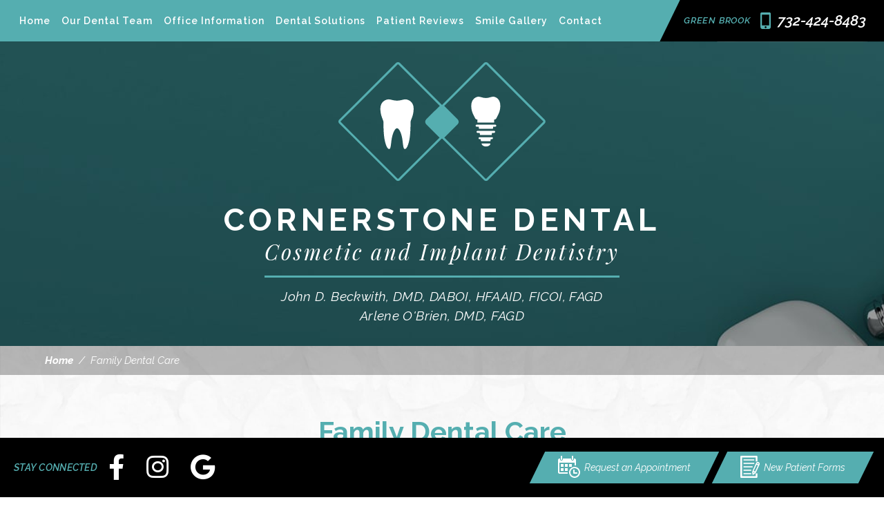

--- FILE ---
content_type: text/html; charset=UTF-8
request_url: https://www.cornerstonedentalgreenbrook.com/family-dental-care/
body_size: 64710
content:
<!DOCTYPE html>

<html class="no-js" lang="en">
<head>
	<meta charset="UTF-8">
	<meta http-equiv="X-UA-Compatible" content="IE=edge,chrome=1">
	<meta name="viewport" content=" maximum-scale=5.0, user-scalable=yes, width=device-width">
	<link rel="profile" href="https://gmpg.org/xfn/11">

	<!-- Site Title -->
	<title>Family &amp; Comprehensive Dentistry Green Brook Dunellen NJ</title>

	<!-- Device Check -->
	<script> /Android|webOS|iPhone|iPad|iPod|BlackBerry|IEMobile|Opera Mini/i.test(navigator.userAgent)?(document.getElementsByTagName("html")[0].className+=" is--device",/iPad/i.test(navigator.userAgent)&&(document.getElementsByTagName("html")[0].className+=" is--ipad")):document.getElementsByTagName("html")[0].className+=" not--device";</script>


	<!-- Fonts -->
			<!-- Google Fonts -->
		<link rel="preconnect" href="https://fonts.gstatic.com">
		<link href="https://fonts.googleapis.com/css2?family=Playfair+Display:ital@1&family=Raleway:ital,wght@0,400;0,600;0,700;1,400;1,600;1,700&display=swap" rel="stylesheet">
	
	<!-- wp loads all css -->
	
		<!-- All in One SEO 4.9.3 - aioseo.com -->
	<meta name="description" content="Our Green Brook and Dunellen area dentists offer comprehensive care for the entire family. Learn about our approach to root canals, periodontal treatments, TMJ therapy and more." />
	<meta name="robots" content="max-snippet:-1, max-image-preview:large, max-video-preview:-1" />
	<link rel="canonical" href="https://www.cornerstonedentalgreenbrook.com/family-dental-care/" />
	<meta name="generator" content="All in One SEO (AIOSEO) 4.9.3" />
		<!-- All in One SEO -->

<link rel='dns-prefetch' href='//ajax.googleapis.com' />
<link rel="alternate" title="oEmbed (JSON)" type="application/json+oembed" href="https://www.cornerstonedentalgreenbrook.com/wp-json/oembed/1.0/embed?url=https%3A%2F%2Fwww.cornerstonedentalgreenbrook.com%2Ffamily-dental-care%2F" />
<link rel="alternate" title="oEmbed (XML)" type="text/xml+oembed" href="https://www.cornerstonedentalgreenbrook.com/wp-json/oembed/1.0/embed?url=https%3A%2F%2Fwww.cornerstonedentalgreenbrook.com%2Ffamily-dental-care%2F&#038;format=xml" />
<style id='wp-img-auto-sizes-contain-inline-css' type='text/css'>
img:is([sizes=auto i],[sizes^="auto," i]){contain-intrinsic-size:3000px 1500px}
/*# sourceURL=wp-img-auto-sizes-contain-inline-css */
</style>
<style id='wp-block-library-inline-css' type='text/css'>
:root{--wp-block-synced-color:#7a00df;--wp-block-synced-color--rgb:122,0,223;--wp-bound-block-color:var(--wp-block-synced-color);--wp-editor-canvas-background:#ddd;--wp-admin-theme-color:#007cba;--wp-admin-theme-color--rgb:0,124,186;--wp-admin-theme-color-darker-10:#006ba1;--wp-admin-theme-color-darker-10--rgb:0,107,160.5;--wp-admin-theme-color-darker-20:#005a87;--wp-admin-theme-color-darker-20--rgb:0,90,135;--wp-admin-border-width-focus:2px}@media (min-resolution:192dpi){:root{--wp-admin-border-width-focus:1.5px}}.wp-element-button{cursor:pointer}:root .has-very-light-gray-background-color{background-color:#eee}:root .has-very-dark-gray-background-color{background-color:#313131}:root .has-very-light-gray-color{color:#eee}:root .has-very-dark-gray-color{color:#313131}:root .has-vivid-green-cyan-to-vivid-cyan-blue-gradient-background{background:linear-gradient(135deg,#00d084,#0693e3)}:root .has-purple-crush-gradient-background{background:linear-gradient(135deg,#34e2e4,#4721fb 50%,#ab1dfe)}:root .has-hazy-dawn-gradient-background{background:linear-gradient(135deg,#faaca8,#dad0ec)}:root .has-subdued-olive-gradient-background{background:linear-gradient(135deg,#fafae1,#67a671)}:root .has-atomic-cream-gradient-background{background:linear-gradient(135deg,#fdd79a,#004a59)}:root .has-nightshade-gradient-background{background:linear-gradient(135deg,#330968,#31cdcf)}:root .has-midnight-gradient-background{background:linear-gradient(135deg,#020381,#2874fc)}:root{--wp--preset--font-size--normal:16px;--wp--preset--font-size--huge:42px}.has-regular-font-size{font-size:1em}.has-larger-font-size{font-size:2.625em}.has-normal-font-size{font-size:var(--wp--preset--font-size--normal)}.has-huge-font-size{font-size:var(--wp--preset--font-size--huge)}.has-text-align-center{text-align:center}.has-text-align-left{text-align:left}.has-text-align-right{text-align:right}.has-fit-text{white-space:nowrap!important}#end-resizable-editor-section{display:none}.aligncenter{clear:both}.items-justified-left{justify-content:flex-start}.items-justified-center{justify-content:center}.items-justified-right{justify-content:flex-end}.items-justified-space-between{justify-content:space-between}.screen-reader-text{border:0;clip-path:inset(50%);height:1px;margin:-1px;overflow:hidden;padding:0;position:absolute;width:1px;word-wrap:normal!important}.screen-reader-text:focus{background-color:#ddd;clip-path:none;color:#444;display:block;font-size:1em;height:auto;left:5px;line-height:normal;padding:15px 23px 14px;text-decoration:none;top:5px;width:auto;z-index:100000}html :where(.has-border-color){border-style:solid}html :where([style*=border-top-color]){border-top-style:solid}html :where([style*=border-right-color]){border-right-style:solid}html :where([style*=border-bottom-color]){border-bottom-style:solid}html :where([style*=border-left-color]){border-left-style:solid}html :where([style*=border-width]){border-style:solid}html :where([style*=border-top-width]){border-top-style:solid}html :where([style*=border-right-width]){border-right-style:solid}html :where([style*=border-bottom-width]){border-bottom-style:solid}html :where([style*=border-left-width]){border-left-style:solid}html :where(img[class*=wp-image-]){height:auto;max-width:100%}:where(figure){margin:0 0 1em}html :where(.is-position-sticky){--wp-admin--admin-bar--position-offset:var(--wp-admin--admin-bar--height,0px)}@media screen and (max-width:600px){html :where(.is-position-sticky){--wp-admin--admin-bar--position-offset:0px}}

/*# sourceURL=wp-block-library-inline-css */
</style><style id='global-styles-inline-css' type='text/css'>
:root{--wp--preset--aspect-ratio--square: 1;--wp--preset--aspect-ratio--4-3: 4/3;--wp--preset--aspect-ratio--3-4: 3/4;--wp--preset--aspect-ratio--3-2: 3/2;--wp--preset--aspect-ratio--2-3: 2/3;--wp--preset--aspect-ratio--16-9: 16/9;--wp--preset--aspect-ratio--9-16: 9/16;--wp--preset--color--black: #000000;--wp--preset--color--cyan-bluish-gray: #abb8c3;--wp--preset--color--white: #ffffff;--wp--preset--color--pale-pink: #f78da7;--wp--preset--color--vivid-red: #cf2e2e;--wp--preset--color--luminous-vivid-orange: #ff6900;--wp--preset--color--luminous-vivid-amber: #fcb900;--wp--preset--color--light-green-cyan: #7bdcb5;--wp--preset--color--vivid-green-cyan: #00d084;--wp--preset--color--pale-cyan-blue: #8ed1fc;--wp--preset--color--vivid-cyan-blue: #0693e3;--wp--preset--color--vivid-purple: #9b51e0;--wp--preset--gradient--vivid-cyan-blue-to-vivid-purple: linear-gradient(135deg,rgb(6,147,227) 0%,rgb(155,81,224) 100%);--wp--preset--gradient--light-green-cyan-to-vivid-green-cyan: linear-gradient(135deg,rgb(122,220,180) 0%,rgb(0,208,130) 100%);--wp--preset--gradient--luminous-vivid-amber-to-luminous-vivid-orange: linear-gradient(135deg,rgb(252,185,0) 0%,rgb(255,105,0) 100%);--wp--preset--gradient--luminous-vivid-orange-to-vivid-red: linear-gradient(135deg,rgb(255,105,0) 0%,rgb(207,46,46) 100%);--wp--preset--gradient--very-light-gray-to-cyan-bluish-gray: linear-gradient(135deg,rgb(238,238,238) 0%,rgb(169,184,195) 100%);--wp--preset--gradient--cool-to-warm-spectrum: linear-gradient(135deg,rgb(74,234,220) 0%,rgb(151,120,209) 20%,rgb(207,42,186) 40%,rgb(238,44,130) 60%,rgb(251,105,98) 80%,rgb(254,248,76) 100%);--wp--preset--gradient--blush-light-purple: linear-gradient(135deg,rgb(255,206,236) 0%,rgb(152,150,240) 100%);--wp--preset--gradient--blush-bordeaux: linear-gradient(135deg,rgb(254,205,165) 0%,rgb(254,45,45) 50%,rgb(107,0,62) 100%);--wp--preset--gradient--luminous-dusk: linear-gradient(135deg,rgb(255,203,112) 0%,rgb(199,81,192) 50%,rgb(65,88,208) 100%);--wp--preset--gradient--pale-ocean: linear-gradient(135deg,rgb(255,245,203) 0%,rgb(182,227,212) 50%,rgb(51,167,181) 100%);--wp--preset--gradient--electric-grass: linear-gradient(135deg,rgb(202,248,128) 0%,rgb(113,206,126) 100%);--wp--preset--gradient--midnight: linear-gradient(135deg,rgb(2,3,129) 0%,rgb(40,116,252) 100%);--wp--preset--font-size--small: 13px;--wp--preset--font-size--medium: 20px;--wp--preset--font-size--large: 36px;--wp--preset--font-size--x-large: 42px;--wp--preset--spacing--20: 0.44rem;--wp--preset--spacing--30: 0.67rem;--wp--preset--spacing--40: 1rem;--wp--preset--spacing--50: 1.5rem;--wp--preset--spacing--60: 2.25rem;--wp--preset--spacing--70: 3.38rem;--wp--preset--spacing--80: 5.06rem;--wp--preset--shadow--natural: 6px 6px 9px rgba(0, 0, 0, 0.2);--wp--preset--shadow--deep: 12px 12px 50px rgba(0, 0, 0, 0.4);--wp--preset--shadow--sharp: 6px 6px 0px rgba(0, 0, 0, 0.2);--wp--preset--shadow--outlined: 6px 6px 0px -3px rgb(255, 255, 255), 6px 6px rgb(0, 0, 0);--wp--preset--shadow--crisp: 6px 6px 0px rgb(0, 0, 0);}:where(.is-layout-flex){gap: 0.5em;}:where(.is-layout-grid){gap: 0.5em;}body .is-layout-flex{display: flex;}.is-layout-flex{flex-wrap: wrap;align-items: center;}.is-layout-flex > :is(*, div){margin: 0;}body .is-layout-grid{display: grid;}.is-layout-grid > :is(*, div){margin: 0;}:where(.wp-block-columns.is-layout-flex){gap: 2em;}:where(.wp-block-columns.is-layout-grid){gap: 2em;}:where(.wp-block-post-template.is-layout-flex){gap: 1.25em;}:where(.wp-block-post-template.is-layout-grid){gap: 1.25em;}.has-black-color{color: var(--wp--preset--color--black) !important;}.has-cyan-bluish-gray-color{color: var(--wp--preset--color--cyan-bluish-gray) !important;}.has-white-color{color: var(--wp--preset--color--white) !important;}.has-pale-pink-color{color: var(--wp--preset--color--pale-pink) !important;}.has-vivid-red-color{color: var(--wp--preset--color--vivid-red) !important;}.has-luminous-vivid-orange-color{color: var(--wp--preset--color--luminous-vivid-orange) !important;}.has-luminous-vivid-amber-color{color: var(--wp--preset--color--luminous-vivid-amber) !important;}.has-light-green-cyan-color{color: var(--wp--preset--color--light-green-cyan) !important;}.has-vivid-green-cyan-color{color: var(--wp--preset--color--vivid-green-cyan) !important;}.has-pale-cyan-blue-color{color: var(--wp--preset--color--pale-cyan-blue) !important;}.has-vivid-cyan-blue-color{color: var(--wp--preset--color--vivid-cyan-blue) !important;}.has-vivid-purple-color{color: var(--wp--preset--color--vivid-purple) !important;}.has-black-background-color{background-color: var(--wp--preset--color--black) !important;}.has-cyan-bluish-gray-background-color{background-color: var(--wp--preset--color--cyan-bluish-gray) !important;}.has-white-background-color{background-color: var(--wp--preset--color--white) !important;}.has-pale-pink-background-color{background-color: var(--wp--preset--color--pale-pink) !important;}.has-vivid-red-background-color{background-color: var(--wp--preset--color--vivid-red) !important;}.has-luminous-vivid-orange-background-color{background-color: var(--wp--preset--color--luminous-vivid-orange) !important;}.has-luminous-vivid-amber-background-color{background-color: var(--wp--preset--color--luminous-vivid-amber) !important;}.has-light-green-cyan-background-color{background-color: var(--wp--preset--color--light-green-cyan) !important;}.has-vivid-green-cyan-background-color{background-color: var(--wp--preset--color--vivid-green-cyan) !important;}.has-pale-cyan-blue-background-color{background-color: var(--wp--preset--color--pale-cyan-blue) !important;}.has-vivid-cyan-blue-background-color{background-color: var(--wp--preset--color--vivid-cyan-blue) !important;}.has-vivid-purple-background-color{background-color: var(--wp--preset--color--vivid-purple) !important;}.has-black-border-color{border-color: var(--wp--preset--color--black) !important;}.has-cyan-bluish-gray-border-color{border-color: var(--wp--preset--color--cyan-bluish-gray) !important;}.has-white-border-color{border-color: var(--wp--preset--color--white) !important;}.has-pale-pink-border-color{border-color: var(--wp--preset--color--pale-pink) !important;}.has-vivid-red-border-color{border-color: var(--wp--preset--color--vivid-red) !important;}.has-luminous-vivid-orange-border-color{border-color: var(--wp--preset--color--luminous-vivid-orange) !important;}.has-luminous-vivid-amber-border-color{border-color: var(--wp--preset--color--luminous-vivid-amber) !important;}.has-light-green-cyan-border-color{border-color: var(--wp--preset--color--light-green-cyan) !important;}.has-vivid-green-cyan-border-color{border-color: var(--wp--preset--color--vivid-green-cyan) !important;}.has-pale-cyan-blue-border-color{border-color: var(--wp--preset--color--pale-cyan-blue) !important;}.has-vivid-cyan-blue-border-color{border-color: var(--wp--preset--color--vivid-cyan-blue) !important;}.has-vivid-purple-border-color{border-color: var(--wp--preset--color--vivid-purple) !important;}.has-vivid-cyan-blue-to-vivid-purple-gradient-background{background: var(--wp--preset--gradient--vivid-cyan-blue-to-vivid-purple) !important;}.has-light-green-cyan-to-vivid-green-cyan-gradient-background{background: var(--wp--preset--gradient--light-green-cyan-to-vivid-green-cyan) !important;}.has-luminous-vivid-amber-to-luminous-vivid-orange-gradient-background{background: var(--wp--preset--gradient--luminous-vivid-amber-to-luminous-vivid-orange) !important;}.has-luminous-vivid-orange-to-vivid-red-gradient-background{background: var(--wp--preset--gradient--luminous-vivid-orange-to-vivid-red) !important;}.has-very-light-gray-to-cyan-bluish-gray-gradient-background{background: var(--wp--preset--gradient--very-light-gray-to-cyan-bluish-gray) !important;}.has-cool-to-warm-spectrum-gradient-background{background: var(--wp--preset--gradient--cool-to-warm-spectrum) !important;}.has-blush-light-purple-gradient-background{background: var(--wp--preset--gradient--blush-light-purple) !important;}.has-blush-bordeaux-gradient-background{background: var(--wp--preset--gradient--blush-bordeaux) !important;}.has-luminous-dusk-gradient-background{background: var(--wp--preset--gradient--luminous-dusk) !important;}.has-pale-ocean-gradient-background{background: var(--wp--preset--gradient--pale-ocean) !important;}.has-electric-grass-gradient-background{background: var(--wp--preset--gradient--electric-grass) !important;}.has-midnight-gradient-background{background: var(--wp--preset--gradient--midnight) !important;}.has-small-font-size{font-size: var(--wp--preset--font-size--small) !important;}.has-medium-font-size{font-size: var(--wp--preset--font-size--medium) !important;}.has-large-font-size{font-size: var(--wp--preset--font-size--large) !important;}.has-x-large-font-size{font-size: var(--wp--preset--font-size--x-large) !important;}
/*# sourceURL=global-styles-inline-css */
</style>

<style id='classic-theme-styles-inline-css' type='text/css'>
/*! This file is auto-generated */
.wp-block-button__link{color:#fff;background-color:#32373c;border-radius:9999px;box-shadow:none;text-decoration:none;padding:calc(.667em + 2px) calc(1.333em + 2px);font-size:1.125em}.wp-block-file__button{background:#32373c;color:#fff;text-decoration:none}
/*# sourceURL=/wp-includes/css/classic-themes.min.css */
</style>
<link rel='stylesheet' id='sf-jqueryui-css' href='https://www.cornerstonedentalgreenbrook.com/wp-content/plugins/seaforms/assets/css/seaforms.css?ver=6.9' type='text/css' media='all' />
<style data-inlinecssdate="February 25 2021 21:46" data-inlinecssname="js/libs/owl-carousel/assets/owl.carousel.css">.owl-carousel {display: none;width: 100%;-webkit-tap-highlight-color: transparent;position: relative;z-index: 1; }.owl-carousel .owl-stage {position: relative;-ms-touch-action: pan-Y;-moz-backface-visibility: hidden; }.owl-carousel .owl-stage:after {content: ".";display: block;clear: both;visibility: hidden;line-height: 0;height: 0; }.owl-carousel .owl-stage-outer {position: relative;overflow: hidden;-webkit-transform: translate3d(0px, 0px, 0px); }.owl-carousel .owl-wrapper,.owl-carousel .owl-item {-webkit-backface-visibility: hidden;-moz-backface-visibility: hidden;-ms-backface-visibility: hidden;-webkit-transform: translate3d(0, 0, 0);-moz-transform: translate3d(0, 0, 0);-ms-transform: translate3d(0, 0, 0); }.owl-carousel .owl-item {position: relative;min-height: 1px;float: left;-webkit-backface-visibility: hidden;-webkit-tap-highlight-color: transparent;-webkit-touch-callout: none; }.owl-carousel .owl-item img {display: block;width: 100%; }.owl-carousel .owl-nav.disabled,.owl-carousel .owl-dots.disabled {display: none; }.owl-carousel .owl-nav .owl-prev,.owl-carousel .owl-nav .owl-next,.owl-carousel .owl-dot {cursor: pointer;cursor: hand;-webkit-user-select: none;-khtml-user-select: none;-moz-user-select: none;-ms-user-select: none;user-select: none; }.owl-carousel.owl-loaded {display: block; }.owl-carousel.owl-loading {opacity: 0;display: block; }.owl-carousel.owl-hidden {opacity: 0; }.owl-carousel.owl-refresh .owl-item {visibility: hidden; }.owl-carousel.owl-drag .owl-item {-webkit-user-select: none;-moz-user-select: none;-ms-user-select: none;user-select: none; }.owl-carousel.owl-grab {cursor: move;cursor: grab; }.owl-carousel.owl-rtl {direction: rtl; }.owl-carousel.owl-rtl .owl-item {float: right; }.no-js .owl-carousel {display: block; }.owl-carousel .animated {animation-duration: 1000ms;animation-fill-mode: both; }.owl-carousel .owl-animated-in {z-index: 0; }.owl-carousel .owl-animated-out {z-index: 1; }.owl-carousel .fadeOut {animation-name: fadeOut; }@keyframes fadeOut {0% {opacity: 1; }100% {opacity: 0; } }.owl-height {transition: height 500ms ease-in-out; }.owl-carousel .owl-item .owl-lazy {opacity: 0;transition: opacity 400ms ease; }.owl-carousel .owl-item img.owl-lazy {transform-style: preserve-3d; }.owl-carousel .owl-video-wrapper {position: relative;height: 100%;background: #000; }.owl-carousel .owl-video-play-icon {position: absolute;height: 80px;width: 80px;left: 50%;top: 50%;margin-left: -40px;margin-top: -40px;background: url("https://www.cornerstonedentalgreenbrook.com/wp-content/themes/rm-basetheme/js/libs/owl-carousel/assets/owl.video.play.png") no-repeat;cursor: pointer;z-index: 1;-webkit-backface-visibility: hidden;transition: transform 100ms ease; }.owl-carousel .owl-video-play-icon:hover {-ms-transform: scale(1.3, 1.3);transform: scale(1.3, 1.3); }.owl-carousel .owl-video-playing .owl-video-tn,.owl-carousel .owl-video-playing .owl-video-play-icon {display: none; }.owl-carousel .owl-video-tn {opacity: 0;height: 100%;background-position: center center;background-repeat: no-repeat;background-size: contain;transition: opacity 400ms ease; }.owl-carousel .owl-video-frame {position: relative;z-index: 1;height: 100%;width: 100%; }</style>
<style data-inlinecssdate="February 25 2021 21:46" data-inlinecssname="js/libs/fancybox3/jquery.fancybox.css">@charset "UTF-8";.fancybox-enabled {overflow: hidden; }.fancybox-enabled body {overflow: visible;height: 100%; }.fancybox-container {position: fixed;top: 0;left: 0;width: 100%;height: 100%;z-index: 99993;-webkit-backface-visibility: hidden;backface-visibility: hidden; }.fancybox-container ~ .fancybox-container {z-index: 99992; }.fancybox-bg {position: absolute;top: 0;right: 0;bottom: 0;left: 0;background: #0f0f11;opacity: 0;transition-timing-function: cubic-bezier(0.55, 0.06, 0.68, 0.19);-webkit-backface-visibility: hidden;backface-visibility: hidden; }.fancybox-container--ready .fancybox-bg {opacity: 0.87;transition-timing-function: cubic-bezier(0.22, 0.61, 0.36, 1); }.fancybox-controls {position: absolute;top: 0;left: 0;right: 0;text-align: center;opacity: 0;z-index: 99994;transition: opacity .2s;pointer-events: none;-webkit-backface-visibility: hidden;backface-visibility: hidden;direction: ltr; }.fancybox-show-controls .fancybox-controls {opacity: 1; }.fancybox-infobar {display: none; }.fancybox-show-infobar .fancybox-infobar {display: inline-block;pointer-events: all; }.fancybox-infobar__body {display: inline-block;width: 70px;line-height: 44px;font-size: 13px;font-family: "Helvetica Neue",Helvetica,Arial,sans-serif;text-align: center;color: #ddd;background-color: rgba(30, 30, 30, 0.7);pointer-events: none;-webkit-user-select: none;-moz-user-select: none;-ms-user-select: none;user-select: none;-webkit-touch-callout: none;-webkit-tap-highlight-color: transparent;-webkit-font-smoothing: subpixel-antialiased; }.fancybox-buttons {position: absolute;top: 0;right: 0;display: none;pointer-events: all; }.fancybox-show-buttons .fancybox-buttons {display: block; }.fancybox-slider-wrap {overflow: hidden;direction: ltr; }.fancybox-slider-wrap,.fancybox-slider {position: absolute;top: 0;left: 0;bottom: 0;right: 0;padding: 0;margin: 0;z-index: 99993;-webkit-backface-visibility: hidden;backface-visibility: hidden;-webkit-tap-highlight-color: transparent; }.fancybox-slide {position: absolute;top: 0;left: 0;width: 100%;height: 100%;margin: 0;padding: 0;overflow: auto;outline: none;white-space: normal;box-sizing: border-box;text-align: center;z-index: 99994;-webkit-overflow-scrolling: touch; }.fancybox-slide::before {content: '';display: inline-block;vertical-align: middle;height: 100%;width: 0; }.fancybox-slide > * {display: inline-block;position: relative;padding: 24px;margin: 44px 0 44px;border-width: 0;vertical-align: middle;text-align: left;background-color: #fff;overflow: auto;box-sizing: border-box; }.fancybox-slide--image {overflow: hidden; }.fancybox-slide--image::before {display: none; }.fancybox-content {display: inline-block;position: relative;margin: 44px auto;padding: 0;border: 0;width: 80%;height: calc(100% - 88px);vertical-align: middle;line-height: normal;text-align: left;white-space: normal;outline: none;font-size: 16px;font-family: Arial, sans-serif;box-sizing: border-box;-webkit-tap-highlight-color: transparent;-webkit-overflow-scrolling: touch; }.fancybox-iframe {display: block;margin: 0;padding: 0;border: 0;width: 100%;height: 100%;background: #fff; }.fancybox-slide--video .fancybox-content,.fancybox-slide--video .fancybox-iframe {background: transparent; }.fancybox-placeholder {position: absolute;top: 0;left: 0;margin: 0;padding: 0;border: 0;z-index: 99995;background: transparent;cursor: default;overflow: visible;-webkit-transform-origin: top left;-ms-transform-origin: top left;transform-origin: top left;background-size: 100% 100%;background-repeat: no-repeat;-webkit-backface-visibility: hidden;backface-visibility: hidden; }.fancybox-image,.fancybox-spaceball {position: absolute;top: 0;left: 0;width: 100%;height: 100%;margin: 0;padding: 0;border: 0;max-width: none;max-height: none;background: transparent;background-size: 100% 100%; }.fancybox-controls--canzoomOut .fancybox-placeholder {cursor: -webkit-zoom-out;cursor: zoom-out; }.fancybox-controls--canzoomIn .fancybox-placeholder {cursor: -webkit-zoom-in;cursor: zoom-in; }.fancybox-controls--canGrab .fancybox-placeholder {cursor: -webkit-grab;cursor: grab; }.fancybox-controls--isGrabbing .fancybox-placeholder {cursor: -webkit-grabbing;cursor: grabbing; }.fancybox-spaceball {z-index: 1; }.fancybox-tmp {position: absolute;top: -9999px;left: -9999px;visibility: hidden; }.fancybox-error {position: absolute;margin: 0;padding: 40px;top: 50%;left: 50%;width: 380px;max-width: 100%;-webkit-transform: translate(-50%, -50%);-ms-transform: translate(-50%, -50%);transform: translate(-50%, -50%);background: #fff;cursor: default; }.fancybox-error p {margin: 0;padding: 0;color: #444;font: 16px/20px "Helvetica Neue",Helvetica,Arial,sans-serif; }.fancybox-close-small {position: absolute;top: 0;right: 0;width: 44px;height: 44px;padding: 0;margin: 0;border: 0;border-radius: 0;outline: none;background: transparent;z-index: 10;cursor: pointer; }.fancybox-close-small:after {content: '×';position: absolute;top: 5px;right: 5px;width: 30px;height: 30px;font: 20px/30px Arial,"Helvetica Neue",Helvetica,sans-serif;color: #888;font-weight: 300;text-align: center;border-radius: 50%;border-width: 0;background: #fff;transition: background .2s;box-sizing: border-box;z-index: 2; }.fancybox-close-small:focus:after {outline: 1px dotted #888; }.fancybox-slide--video .fancybox-close-small {top: -36px;right: -36px;background: transparent; }.fancybox-close-small:hover:after {color: #555;background: #eee; }.fancybox-caption-wrap {position: absolute;bottom: 0;left: 0;right: 0;padding: 60px 30px 0 30px;z-index: 99998;-webkit-backface-visibility: hidden;backface-visibility: hidden;box-sizing: border-box;background: linear-gradient(to bottom, transparent 0%, rgba(0, 0, 0, 0.1) 20%, rgba(0, 0, 0, 0.2) 40%, rgba(0, 0, 0, 0.6) 80%, rgba(0, 0, 0, 0.8) 100%);opacity: 0;transition: opacity .2s;pointer-events: none; }.fancybox-show-caption .fancybox-caption-wrap {opacity: 1; }.fancybox-caption {padding: 30px 0;border-top: 1px solid rgba(255, 255, 255, 0.4);font-size: 14px;font-family: "Helvetica Neue",Helvetica,Arial,sans-serif;color: #fff;line-height: 20px;-webkit-text-size-adjust: none; }.fancybox-caption a,.fancybox-caption button {pointer-events: all; }.fancybox-caption a {color: #fff;text-decoration: underline; }.fancybox-button {display: inline-block;position: relative;width: 44px;height: 44px;line-height: 44px;margin: 0;padding: 0;border: 0;border-radius: 0;cursor: pointer;background: transparent;color: #fff;box-sizing: border-box;vertical-align: top;outline: none; }.fancybox-button--disabled {cursor: default;pointer-events: none; }.fancybox-infobar__body, .fancybox-button {background: rgba(30, 30, 30, 0.6); }.fancybox-button:hover {background: rgba(0, 0, 0, 0.8); }.fancybox-button::before,.fancybox-button::after {content: '';pointer-events: none;position: absolute;border-color: #fff;background-color: currentColor;color: currentColor;opacity: 0.9;box-sizing: border-box;display: inline-block; }.fancybox-button--disabled::before,.fancybox-button--disabled::after {opacity: 0.5; }.fancybox-button--left::after {left: 20px;top: 18px;width: 6px;height: 6px;background: transparent;border-top: solid 2px currentColor;border-right: solid 2px currentColor;-webkit-transform: rotate(-135deg);-ms-transform: rotate(-135deg);transform: rotate(-135deg); }.fancybox-button--right::after {right: 20px;top: 18px;width: 6px;height: 6px;background: transparent;border-top: solid 2px currentColor;border-right: solid 2px currentColor;-webkit-transform: rotate(45deg);-ms-transform: rotate(45deg);transform: rotate(45deg); }.fancybox-button--left {border-bottom-left-radius: 5px; }.fancybox-button--right {border-bottom-right-radius: 5px; }.fancybox-button--close {float: right; }.fancybox-button--close::before, .fancybox-button--close::after {content: '';display: inline-block;position: absolute;height: 2px;width: 16px;top: calc(50% - 1px);left: calc(50% - 8px); }.fancybox-button--close::before {-webkit-transform: rotate(45deg);-ms-transform: rotate(45deg);transform: rotate(45deg); }.fancybox-button--close::after {-webkit-transform: rotate(-45deg);-ms-transform: rotate(-45deg);transform: rotate(-45deg); }.fancybox-loading {border: 6px solid rgba(100, 100, 100, 0.4);border-top: 6px solid rgba(255, 255, 255, 0.6);border-radius: 100%;height: 50px;width: 50px;-webkit-animation: fancybox-rotate .8s infinite linear;animation: fancybox-rotate .8s infinite linear;background: transparent;position: absolute;top: 50%;left: 50%;margin-top: -25px;margin-left: -25px;z-index: 99999; }@-webkit-keyframes fancybox-rotate {from {-webkit-transform: rotate(0deg);transform: rotate(0deg); }to {-webkit-transform: rotate(359deg);transform: rotate(359deg); } }@keyframes fancybox-rotate {from {-webkit-transform: rotate(0deg);transform: rotate(0deg); }to {-webkit-transform: rotate(359deg);transform: rotate(359deg); } }@media all and (max-width: 800px) {.fancybox-controls {text-align: left; }.fancybox-button--left,.fancybox-button--right,.fancybox-buttons button:not(.fancybox-button--close) {display: none !important; }.fancybox-caption {padding: 20px 0;margin: 0; } }.fancybox-button--fullscreen::before {width: 15px;height: 11px;left: 15px;top: 16px;border: 2px solid;background: none; }.fancybox-button--play::before {top: 16px;left: 18px;width: 0;height: 0;border-top: 6px inset transparent;border-bottom: 6px inset transparent;border-left: 10px solid;border-radius: 1px;background: transparent; }.fancybox-button--pause::before {top: 16px;left: 18px;width: 7px;height: 11px;border-style: solid;border-width: 0 2px 0 2px;background: transparent; }.fancybox-button--thumbs span {font-size: 23px; }.fancybox-button--thumbs::before {top: 20px;left: 21px;width: 3px;height: 3px;box-shadow: 0 -4px 0, -4px -4px 0, 4px -4px 0, 0 0 0 32px inset, -4px 0 0, 4px 0 0, 0 4px 0, -4px 4px 0, 4px 4px 0; }.fancybox-container--thumbs .fancybox-controls,.fancybox-container--thumbs .fancybox-slider-wrap,.fancybox-container--thumbs .fancybox-caption-wrap {right: 220px; }.fancybox-thumbs {position: absolute;top: 0;right: 0;bottom: 0;left: auto;width: 220px;margin: 0;padding: 5px 5px 0 0;background: #fff;z-index: 99993;word-break: normal;-webkit-overflow-scrolling: touch;-webkit-tap-highlight-color: transparent;box-sizing: border-box; }.fancybox-thumbs > ul {list-style: none;position: absolute;position: relative;width: 100%;height: 100%;margin: 0;padding: 0;overflow-x: hidden;overflow-y: auto;font-size: 0; }.fancybox-thumbs > ul > li {float: left;overflow: hidden;max-width: 50%;padding: 0;margin: 0;width: 105px;height: 75px;position: relative;cursor: pointer;outline: none;border: 5px solid #fff;border-top-width: 0;border-right-width: 0;-webkit-tap-highlight-color: transparent;-webkit-backface-visibility: hidden;backface-visibility: hidden;box-sizing: border-box; }li.fancybox-thumbs-loading {background: rgba(0, 0, 0, 0.1); }.fancybox-thumbs > ul > li > img {position: absolute;top: 0;left: 0;min-width: 100%;min-height: 100%;max-width: none;max-height: none;-webkit-touch-callout: none;-webkit-user-select: none;-moz-user-select: none;-ms-user-select: none;user-select: none; }.fancybox-thumbs > ul > li:before {content: '';position: absolute;top: 0;right: 0;bottom: 0;left: 0;border-radius: 2px;border: 4px solid #4ea7f9;z-index: 99991;opacity: 0;transition: all 0.2s cubic-bezier(0.25, 0.46, 0.45, 0.94); }.fancybox-thumbs > ul > li.fancybox-thumbs-active:before {opacity: 1; }@media all and (max-width: 800px) {.fancybox-thumbs {display: none !important; }.fancybox-container--thumbs .fancybox-controls,.fancybox-container--thumbs .fancybox-slider-wrap,.fancybox-container--thumbs .fancybox-caption-wrap {right: 0; } }</style>
<style data-inlinecssdate="November 20 2023 20:46" data-inlinecssname="fonts/fontawesome/css/all.css">.fa {font-family: var(--fa-style-family, "Font Awesome 6 Free");font-weight: var(--fa-style, 900); }.fa,.fa-classic,.fa-sharp,.fas,.fa-solid,.far,.fa-regular,.fab,.fa-brands {-moz-osx-font-smoothing: grayscale;-webkit-font-smoothing: antialiased;display: var(--fa-display, inline-block);font-style: normal;font-variant: normal;line-height: 1;text-rendering: auto; }.fas,.fa-classic,.fa-solid,.far,.fa-regular {font-family: 'Font Awesome 6 Free'; }.fab,.fa-brands {font-family: 'Font Awesome 6 Brands'; }.fa-1x {font-size: 1em; }.fa-2x {font-size: 2em; }.fa-3x {font-size: 3em; }.fa-4x {font-size: 4em; }.fa-5x {font-size: 5em; }.fa-6x {font-size: 6em; }.fa-7x {font-size: 7em; }.fa-8x {font-size: 8em; }.fa-9x {font-size: 9em; }.fa-10x {font-size: 10em; }.fa-2xs {font-size: 0.625em;line-height: 0.1em;vertical-align: 0.225em; }.fa-xs {font-size: 0.75em;line-height: 0.08333em;vertical-align: 0.125em; }.fa-sm {font-size: 0.875em;line-height: 0.07143em;vertical-align: 0.05357em; }.fa-lg {font-size: 1.25em;line-height: 0.05em;vertical-align: -0.075em; }.fa-xl {font-size: 1.5em;line-height: 0.04167em;vertical-align: -0.125em; }.fa-2xl {font-size: 2em;line-height: 0.03125em;vertical-align: -0.1875em; }.fa-fw {text-align: center;width: 1.25em; }.fa-ul {list-style-type: none;margin-left: var(--fa-li-margin, 2.5em);padding-left: 0; }.fa-ul > li {position: relative; }.fa-li {left: calc(var(--fa-li-width, 2em) * -1);position: absolute;text-align: center;width: var(--fa-li-width, 2em);line-height: inherit; }.fa-border {border-color: var(--fa-border-color, #eee);border-radius: var(--fa-border-radius, 0.1em);border-style: var(--fa-border-style, solid);border-width: var(--fa-border-width, 0.08em);padding: var(--fa-border-padding, 0.2em 0.25em 0.15em); }.fa-pull-left {float: left;margin-right: var(--fa-pull-margin, 0.3em); }.fa-pull-right {float: right;margin-left: var(--fa-pull-margin, 0.3em); }.fa-beat {-webkit-animation-name: fa-beat;animation-name: fa-beat;-webkit-animation-delay: var(--fa-animation-delay, 0s);animation-delay: var(--fa-animation-delay, 0s);-webkit-animation-direction: var(--fa-animation-direction, normal);animation-direction: var(--fa-animation-direction, normal);-webkit-animation-duration: var(--fa-animation-duration, 1s);animation-duration: var(--fa-animation-duration, 1s);-webkit-animation-iteration-count: var(--fa-animation-iteration-count, infinite);animation-iteration-count: var(--fa-animation-iteration-count, infinite);-webkit-animation-timing-function: var(--fa-animation-timing, ease-in-out);animation-timing-function: var(--fa-animation-timing, ease-in-out); }.fa-bounce {-webkit-animation-name: fa-bounce;animation-name: fa-bounce;-webkit-animation-delay: var(--fa-animation-delay, 0s);animation-delay: var(--fa-animation-delay, 0s);-webkit-animation-direction: var(--fa-animation-direction, normal);animation-direction: var(--fa-animation-direction, normal);-webkit-animation-duration: var(--fa-animation-duration, 1s);animation-duration: var(--fa-animation-duration, 1s);-webkit-animation-iteration-count: var(--fa-animation-iteration-count, infinite);animation-iteration-count: var(--fa-animation-iteration-count, infinite);-webkit-animation-timing-function: var(--fa-animation-timing, cubic-bezier(0.28, 0.84, 0.42, 1));animation-timing-function: var(--fa-animation-timing, cubic-bezier(0.28, 0.84, 0.42, 1)); }.fa-fade {-webkit-animation-name: fa-fade;animation-name: fa-fade;-webkit-animation-delay: var(--fa-animation-delay, 0s);animation-delay: var(--fa-animation-delay, 0s);-webkit-animation-direction: var(--fa-animation-direction, normal);animation-direction: var(--fa-animation-direction, normal);-webkit-animation-duration: var(--fa-animation-duration, 1s);animation-duration: var(--fa-animation-duration, 1s);-webkit-animation-iteration-count: var(--fa-animation-iteration-count, infinite);animation-iteration-count: var(--fa-animation-iteration-count, infinite);-webkit-animation-timing-function: var(--fa-animation-timing, cubic-bezier(0.4, 0, 0.6, 1));animation-timing-function: var(--fa-animation-timing, cubic-bezier(0.4, 0, 0.6, 1)); }.fa-beat-fade {-webkit-animation-name: fa-beat-fade;animation-name: fa-beat-fade;-webkit-animation-delay: var(--fa-animation-delay, 0s);animation-delay: var(--fa-animation-delay, 0s);-webkit-animation-direction: var(--fa-animation-direction, normal);animation-direction: var(--fa-animation-direction, normal);-webkit-animation-duration: var(--fa-animation-duration, 1s);animation-duration: var(--fa-animation-duration, 1s);-webkit-animation-iteration-count: var(--fa-animation-iteration-count, infinite);animation-iteration-count: var(--fa-animation-iteration-count, infinite);-webkit-animation-timing-function: var(--fa-animation-timing, cubic-bezier(0.4, 0, 0.6, 1));animation-timing-function: var(--fa-animation-timing, cubic-bezier(0.4, 0, 0.6, 1)); }.fa-flip {-webkit-animation-name: fa-flip;animation-name: fa-flip;-webkit-animation-delay: var(--fa-animation-delay, 0s);animation-delay: var(--fa-animation-delay, 0s);-webkit-animation-direction: var(--fa-animation-direction, normal);animation-direction: var(--fa-animation-direction, normal);-webkit-animation-duration: var(--fa-animation-duration, 1s);animation-duration: var(--fa-animation-duration, 1s);-webkit-animation-iteration-count: var(--fa-animation-iteration-count, infinite);animation-iteration-count: var(--fa-animation-iteration-count, infinite);-webkit-animation-timing-function: var(--fa-animation-timing, ease-in-out);animation-timing-function: var(--fa-animation-timing, ease-in-out); }.fa-shake {-webkit-animation-name: fa-shake;animation-name: fa-shake;-webkit-animation-delay: var(--fa-animation-delay, 0s);animation-delay: var(--fa-animation-delay, 0s);-webkit-animation-direction: var(--fa-animation-direction, normal);animation-direction: var(--fa-animation-direction, normal);-webkit-animation-duration: var(--fa-animation-duration, 1s);animation-duration: var(--fa-animation-duration, 1s);-webkit-animation-iteration-count: var(--fa-animation-iteration-count, infinite);animation-iteration-count: var(--fa-animation-iteration-count, infinite);-webkit-animation-timing-function: var(--fa-animation-timing, linear);animation-timing-function: var(--fa-animation-timing, linear); }.fa-spin {-webkit-animation-name: fa-spin;animation-name: fa-spin;-webkit-animation-delay: var(--fa-animation-delay, 0s);animation-delay: var(--fa-animation-delay, 0s);-webkit-animation-direction: var(--fa-animation-direction, normal);animation-direction: var(--fa-animation-direction, normal);-webkit-animation-duration: var(--fa-animation-duration, 2s);animation-duration: var(--fa-animation-duration, 2s);-webkit-animation-iteration-count: var(--fa-animation-iteration-count, infinite);animation-iteration-count: var(--fa-animation-iteration-count, infinite);-webkit-animation-timing-function: var(--fa-animation-timing, linear);animation-timing-function: var(--fa-animation-timing, linear); }.fa-spin-reverse {--fa-animation-direction: reverse; }.fa-pulse,.fa-spin-pulse {-webkit-animation-name: fa-spin;animation-name: fa-spin;-webkit-animation-direction: var(--fa-animation-direction, normal);animation-direction: var(--fa-animation-direction, normal);-webkit-animation-duration: var(--fa-animation-duration, 1s);animation-duration: var(--fa-animation-duration, 1s);-webkit-animation-iteration-count: var(--fa-animation-iteration-count, infinite);animation-iteration-count: var(--fa-animation-iteration-count, infinite);-webkit-animation-timing-function: var(--fa-animation-timing, steps(8));animation-timing-function: var(--fa-animation-timing, steps(8)); }@media (prefers-reduced-motion: reduce) {.fa-beat,.fa-bounce,.fa-fade,.fa-beat-fade,.fa-flip,.fa-pulse,.fa-shake,.fa-spin,.fa-spin-pulse {-webkit-animation-delay: -1ms;animation-delay: -1ms;-webkit-animation-duration: 1ms;animation-duration: 1ms;-webkit-animation-iteration-count: 1;animation-iteration-count: 1;-webkit-transition-delay: 0s;transition-delay: 0s;-webkit-transition-duration: 0s;transition-duration: 0s; } }@-webkit-keyframes fa-beat {0%, 90% {-webkit-transform: scale(1);transform: scale(1); }45% {-webkit-transform: scale(var(--fa-beat-scale, 1.25));transform: scale(var(--fa-beat-scale, 1.25)); } }@keyframes fa-beat {0%, 90% {-webkit-transform: scale(1);transform: scale(1); }45% {-webkit-transform: scale(var(--fa-beat-scale, 1.25));transform: scale(var(--fa-beat-scale, 1.25)); } }@-webkit-keyframes fa-bounce {0% {-webkit-transform: scale(1, 1) translateY(0);transform: scale(1, 1) translateY(0); }10% {-webkit-transform: scale(var(--fa-bounce-start-scale-x, 1.1), var(--fa-bounce-start-scale-y, 0.9)) translateY(0);transform: scale(var(--fa-bounce-start-scale-x, 1.1), var(--fa-bounce-start-scale-y, 0.9)) translateY(0); }30% {-webkit-transform: scale(var(--fa-bounce-jump-scale-x, 0.9), var(--fa-bounce-jump-scale-y, 1.1)) translateY(var(--fa-bounce-height, -0.5em));transform: scale(var(--fa-bounce-jump-scale-x, 0.9), var(--fa-bounce-jump-scale-y, 1.1)) translateY(var(--fa-bounce-height, -0.5em)); }50% {-webkit-transform: scale(var(--fa-bounce-land-scale-x, 1.05), var(--fa-bounce-land-scale-y, 0.95)) translateY(0);transform: scale(var(--fa-bounce-land-scale-x, 1.05), var(--fa-bounce-land-scale-y, 0.95)) translateY(0); }57% {-webkit-transform: scale(1, 1) translateY(var(--fa-bounce-rebound, -0.125em));transform: scale(1, 1) translateY(var(--fa-bounce-rebound, -0.125em)); }64% {-webkit-transform: scale(1, 1) translateY(0);transform: scale(1, 1) translateY(0); }100% {-webkit-transform: scale(1, 1) translateY(0);transform: scale(1, 1) translateY(0); } }@keyframes fa-bounce {0% {-webkit-transform: scale(1, 1) translateY(0);transform: scale(1, 1) translateY(0); }10% {-webkit-transform: scale(var(--fa-bounce-start-scale-x, 1.1), var(--fa-bounce-start-scale-y, 0.9)) translateY(0);transform: scale(var(--fa-bounce-start-scale-x, 1.1), var(--fa-bounce-start-scale-y, 0.9)) translateY(0); }30% {-webkit-transform: scale(var(--fa-bounce-jump-scale-x, 0.9), var(--fa-bounce-jump-scale-y, 1.1)) translateY(var(--fa-bounce-height, -0.5em));transform: scale(var(--fa-bounce-jump-scale-x, 0.9), var(--fa-bounce-jump-scale-y, 1.1)) translateY(var(--fa-bounce-height, -0.5em)); }50% {-webkit-transform: scale(var(--fa-bounce-land-scale-x, 1.05), var(--fa-bounce-land-scale-y, 0.95)) translateY(0);transform: scale(var(--fa-bounce-land-scale-x, 1.05), var(--fa-bounce-land-scale-y, 0.95)) translateY(0); }57% {-webkit-transform: scale(1, 1) translateY(var(--fa-bounce-rebound, -0.125em));transform: scale(1, 1) translateY(var(--fa-bounce-rebound, -0.125em)); }64% {-webkit-transform: scale(1, 1) translateY(0);transform: scale(1, 1) translateY(0); }100% {-webkit-transform: scale(1, 1) translateY(0);transform: scale(1, 1) translateY(0); } }@-webkit-keyframes fa-fade {50% {opacity: var(--fa-fade-opacity, 0.4); } }@keyframes fa-fade {50% {opacity: var(--fa-fade-opacity, 0.4); } }@-webkit-keyframes fa-beat-fade {0%, 100% {opacity: var(--fa-beat-fade-opacity, 0.4);-webkit-transform: scale(1);transform: scale(1); }50% {opacity: 1;-webkit-transform: scale(var(--fa-beat-fade-scale, 1.125));transform: scale(var(--fa-beat-fade-scale, 1.125)); } }@keyframes fa-beat-fade {0%, 100% {opacity: var(--fa-beat-fade-opacity, 0.4);-webkit-transform: scale(1);transform: scale(1); }50% {opacity: 1;-webkit-transform: scale(var(--fa-beat-fade-scale, 1.125));transform: scale(var(--fa-beat-fade-scale, 1.125)); } }@-webkit-keyframes fa-flip {50% {-webkit-transform: rotate3d(var(--fa-flip-x, 0), var(--fa-flip-y, 1), var(--fa-flip-z, 0), var(--fa-flip-angle, -180deg));transform: rotate3d(var(--fa-flip-x, 0), var(--fa-flip-y, 1), var(--fa-flip-z, 0), var(--fa-flip-angle, -180deg)); } }@keyframes fa-flip {50% {-webkit-transform: rotate3d(var(--fa-flip-x, 0), var(--fa-flip-y, 1), var(--fa-flip-z, 0), var(--fa-flip-angle, -180deg));transform: rotate3d(var(--fa-flip-x, 0), var(--fa-flip-y, 1), var(--fa-flip-z, 0), var(--fa-flip-angle, -180deg)); } }@-webkit-keyframes fa-shake {0% {-webkit-transform: rotate(-15deg);transform: rotate(-15deg); }4% {-webkit-transform: rotate(15deg);transform: rotate(15deg); }8%, 24% {-webkit-transform: rotate(-18deg);transform: rotate(-18deg); }12%, 28% {-webkit-transform: rotate(18deg);transform: rotate(18deg); }16% {-webkit-transform: rotate(-22deg);transform: rotate(-22deg); }20% {-webkit-transform: rotate(22deg);transform: rotate(22deg); }32% {-webkit-transform: rotate(-12deg);transform: rotate(-12deg); }36% {-webkit-transform: rotate(12deg);transform: rotate(12deg); }40%, 100% {-webkit-transform: rotate(0deg);transform: rotate(0deg); } }@keyframes fa-shake {0% {-webkit-transform: rotate(-15deg);transform: rotate(-15deg); }4% {-webkit-transform: rotate(15deg);transform: rotate(15deg); }8%, 24% {-webkit-transform: rotate(-18deg);transform: rotate(-18deg); }12%, 28% {-webkit-transform: rotate(18deg);transform: rotate(18deg); }16% {-webkit-transform: rotate(-22deg);transform: rotate(-22deg); }20% {-webkit-transform: rotate(22deg);transform: rotate(22deg); }32% {-webkit-transform: rotate(-12deg);transform: rotate(-12deg); }36% {-webkit-transform: rotate(12deg);transform: rotate(12deg); }40%, 100% {-webkit-transform: rotate(0deg);transform: rotate(0deg); } }@-webkit-keyframes fa-spin {0% {-webkit-transform: rotate(0deg);transform: rotate(0deg); }100% {-webkit-transform: rotate(360deg);transform: rotate(360deg); } }@keyframes fa-spin {0% {-webkit-transform: rotate(0deg);transform: rotate(0deg); }100% {-webkit-transform: rotate(360deg);transform: rotate(360deg); } }.fa-rotate-90 {-webkit-transform: rotate(90deg);transform: rotate(90deg); }.fa-rotate-180 {-webkit-transform: rotate(180deg);transform: rotate(180deg); }.fa-rotate-270 {-webkit-transform: rotate(270deg);transform: rotate(270deg); }.fa-flip-horizontal {-webkit-transform: scale(-1, 1);transform: scale(-1, 1); }.fa-flip-vertical {-webkit-transform: scale(1, -1);transform: scale(1, -1); }.fa-flip-both,.fa-flip-horizontal.fa-flip-vertical {-webkit-transform: scale(-1, -1);transform: scale(-1, -1); }.fa-rotate-by {-webkit-transform: rotate(var(--fa-rotate-angle, none));transform: rotate(var(--fa-rotate-angle, none)); }.fa-stack {display: inline-block;height: 2em;line-height: 2em;position: relative;vertical-align: middle;width: 2.5em; }.fa-stack-1x,.fa-stack-2x {left: 0;position: absolute;text-align: center;width: 100%;z-index: var(--fa-stack-z-index, auto); }.fa-stack-1x {line-height: inherit; }.fa-stack-2x {font-size: 2em; }.fa-inverse {color: var(--fa-inverse, #fff); }.fa-0::before {content: "\30"; }.fa-1::before {content: "\31"; }.fa-2::before {content: "\32"; }.fa-3::before {content: "\33"; }.fa-4::before {content: "\34"; }.fa-5::before {content: "\35"; }.fa-6::before {content: "\36"; }.fa-7::before {content: "\37"; }.fa-8::before {content: "\38"; }.fa-9::before {content: "\39"; }.fa-fill-drip::before {content: "\f576"; }.fa-arrows-to-circle::before {content: "\e4bd"; }.fa-circle-chevron-right::before {content: "\f138"; }.fa-chevron-circle-right::before {content: "\f138"; }.fa-at::before {content: "\40"; }.fa-trash-can::before {content: "\f2ed"; }.fa-trash-alt::before {content: "\f2ed"; }.fa-text-height::before {content: "\f034"; }.fa-user-xmark::before {content: "\f235"; }.fa-user-times::before {content: "\f235"; }.fa-stethoscope::before {content: "\f0f1"; }.fa-message::before {content: "\f27a"; }.fa-comment-alt::before {content: "\f27a"; }.fa-info::before {content: "\f129"; }.fa-down-left-and-up-right-to-center::before {content: "\f422"; }.fa-compress-alt::before {content: "\f422"; }.fa-explosion::before {content: "\e4e9"; }.fa-file-lines::before {content: "\f15c"; }.fa-file-alt::before {content: "\f15c"; }.fa-file-text::before {content: "\f15c"; }.fa-wave-square::before {content: "\f83e"; }.fa-ring::before {content: "\f70b"; }.fa-building-un::before {content: "\e4d9"; }.fa-dice-three::before {content: "\f527"; }.fa-calendar-days::before {content: "\f073"; }.fa-calendar-alt::before {content: "\f073"; }.fa-anchor-circle-check::before {content: "\e4aa"; }.fa-building-circle-arrow-right::before {content: "\e4d1"; }.fa-volleyball::before {content: "\f45f"; }.fa-volleyball-ball::before {content: "\f45f"; }.fa-arrows-up-to-line::before {content: "\e4c2"; }.fa-sort-down::before {content: "\f0dd"; }.fa-sort-desc::before {content: "\f0dd"; }.fa-circle-minus::before {content: "\f056"; }.fa-minus-circle::before {content: "\f056"; }.fa-door-open::before {content: "\f52b"; }.fa-right-from-bracket::before {content: "\f2f5"; }.fa-sign-out-alt::before {content: "\f2f5"; }.fa-atom::before {content: "\f5d2"; }.fa-soap::before {content: "\e06e"; }.fa-icons::before {content: "\f86d"; }.fa-heart-music-camera-bolt::before {content: "\f86d"; }.fa-microphone-lines-slash::before {content: "\f539"; }.fa-microphone-alt-slash::before {content: "\f539"; }.fa-bridge-circle-check::before {content: "\e4c9"; }.fa-pump-medical::before {content: "\e06a"; }.fa-fingerprint::before {content: "\f577"; }.fa-hand-point-right::before {content: "\f0a4"; }.fa-magnifying-glass-location::before {content: "\f689"; }.fa-search-location::before {content: "\f689"; }.fa-forward-step::before {content: "\f051"; }.fa-step-forward::before {content: "\f051"; }.fa-face-smile-beam::before {content: "\f5b8"; }.fa-smile-beam::before {content: "\f5b8"; }.fa-flag-checkered::before {content: "\f11e"; }.fa-football::before {content: "\f44e"; }.fa-football-ball::before {content: "\f44e"; }.fa-school-circle-exclamation::before {content: "\e56c"; }.fa-crop::before {content: "\f125"; }.fa-angles-down::before {content: "\f103"; }.fa-angle-double-down::before {content: "\f103"; }.fa-users-rectangle::before {content: "\e594"; }.fa-people-roof::before {content: "\e537"; }.fa-people-line::before {content: "\e534"; }.fa-beer-mug-empty::before {content: "\f0fc"; }.fa-beer::before {content: "\f0fc"; }.fa-diagram-predecessor::before {content: "\e477"; }.fa-arrow-up-long::before {content: "\f176"; }.fa-long-arrow-up::before {content: "\f176"; }.fa-fire-flame-simple::before {content: "\f46a"; }.fa-burn::before {content: "\f46a"; }.fa-person::before {content: "\f183"; }.fa-male::before {content: "\f183"; }.fa-laptop::before {content: "\f109"; }.fa-file-csv::before {content: "\f6dd"; }.fa-menorah::before {content: "\f676"; }.fa-truck-plane::before {content: "\e58f"; }.fa-record-vinyl::before {content: "\f8d9"; }.fa-face-grin-stars::before {content: "\f587"; }.fa-grin-stars::before {content: "\f587"; }.fa-bong::before {content: "\f55c"; }.fa-spaghetti-monster-flying::before {content: "\f67b"; }.fa-pastafarianism::before {content: "\f67b"; }.fa-arrow-down-up-across-line::before {content: "\e4af"; }.fa-spoon::before {content: "\f2e5"; }.fa-utensil-spoon::before {content: "\f2e5"; }.fa-jar-wheat::before {content: "\e517"; }.fa-envelopes-bulk::before {content: "\f674"; }.fa-mail-bulk::before {content: "\f674"; }.fa-file-circle-exclamation::before {content: "\e4eb"; }.fa-circle-h::before {content: "\f47e"; }.fa-hospital-symbol::before {content: "\f47e"; }.fa-pager::before {content: "\f815"; }.fa-address-book::before {content: "\f2b9"; }.fa-contact-book::before {content: "\f2b9"; }.fa-strikethrough::before {content: "\f0cc"; }.fa-k::before {content: "\4b"; }.fa-landmark-flag::before {content: "\e51c"; }.fa-pencil::before {content: "\f303"; }.fa-pencil-alt::before {content: "\f303"; }.fa-backward::before {content: "\f04a"; }.fa-caret-right::before {content: "\f0da"; }.fa-comments::before {content: "\f086"; }.fa-paste::before {content: "\f0ea"; }.fa-file-clipboard::before {content: "\f0ea"; }.fa-code-pull-request::before {content: "\e13c"; }.fa-clipboard-list::before {content: "\f46d"; }.fa-truck-ramp-box::before {content: "\f4de"; }.fa-truck-loading::before {content: "\f4de"; }.fa-user-check::before {content: "\f4fc"; }.fa-vial-virus::before {content: "\e597"; }.fa-sheet-plastic::before {content: "\e571"; }.fa-blog::before {content: "\f781"; }.fa-user-ninja::before {content: "\f504"; }.fa-person-arrow-up-from-line::before {content: "\e539"; }.fa-scroll-torah::before {content: "\f6a0"; }.fa-torah::before {content: "\f6a0"; }.fa-broom-ball::before {content: "\f458"; }.fa-quidditch::before {content: "\f458"; }.fa-quidditch-broom-ball::before {content: "\f458"; }.fa-toggle-off::before {content: "\f204"; }.fa-box-archive::before {content: "\f187"; }.fa-archive::before {content: "\f187"; }.fa-person-drowning::before {content: "\e545"; }.fa-arrow-down-9-1::before {content: "\f886"; }.fa-sort-numeric-desc::before {content: "\f886"; }.fa-sort-numeric-down-alt::before {content: "\f886"; }.fa-face-grin-tongue-squint::before {content: "\f58a"; }.fa-grin-tongue-squint::before {content: "\f58a"; }.fa-spray-can::before {content: "\f5bd"; }.fa-truck-monster::before {content: "\f63b"; }.fa-w::before {content: "\57"; }.fa-earth-africa::before {content: "\f57c"; }.fa-globe-africa::before {content: "\f57c"; }.fa-rainbow::before {content: "\f75b"; }.fa-circle-notch::before {content: "\f1ce"; }.fa-tablet-screen-button::before {content: "\f3fa"; }.fa-tablet-alt::before {content: "\f3fa"; }.fa-paw::before {content: "\f1b0"; }.fa-cloud::before {content: "\f0c2"; }.fa-trowel-bricks::before {content: "\e58a"; }.fa-face-flushed::before {content: "\f579"; }.fa-flushed::before {content: "\f579"; }.fa-hospital-user::before {content: "\f80d"; }.fa-tent-arrow-left-right::before {content: "\e57f"; }.fa-gavel::before {content: "\f0e3"; }.fa-legal::before {content: "\f0e3"; }.fa-binoculars::before {content: "\f1e5"; }.fa-microphone-slash::before {content: "\f131"; }.fa-box-tissue::before {content: "\e05b"; }.fa-motorcycle::before {content: "\f21c"; }.fa-bell-concierge::before {content: "\f562"; }.fa-concierge-bell::before {content: "\f562"; }.fa-pen-ruler::before {content: "\f5ae"; }.fa-pencil-ruler::before {content: "\f5ae"; }.fa-people-arrows::before {content: "\e068"; }.fa-people-arrows-left-right::before {content: "\e068"; }.fa-mars-and-venus-burst::before {content: "\e523"; }.fa-square-caret-right::before {content: "\f152"; }.fa-caret-square-right::before {content: "\f152"; }.fa-scissors::before {content: "\f0c4"; }.fa-cut::before {content: "\f0c4"; }.fa-sun-plant-wilt::before {content: "\e57a"; }.fa-toilets-portable::before {content: "\e584"; }.fa-hockey-puck::before {content: "\f453"; }.fa-table::before {content: "\f0ce"; }.fa-magnifying-glass-arrow-right::before {content: "\e521"; }.fa-tachograph-digital::before {content: "\f566"; }.fa-digital-tachograph::before {content: "\f566"; }.fa-users-slash::before {content: "\e073"; }.fa-clover::before {content: "\e139"; }.fa-reply::before {content: "\f3e5"; }.fa-mail-reply::before {content: "\f3e5"; }.fa-star-and-crescent::before {content: "\f699"; }.fa-house-fire::before {content: "\e50c"; }.fa-square-minus::before {content: "\f146"; }.fa-minus-square::before {content: "\f146"; }.fa-helicopter::before {content: "\f533"; }.fa-compass::before {content: "\f14e"; }.fa-square-caret-down::before {content: "\f150"; }.fa-caret-square-down::before {content: "\f150"; }.fa-file-circle-question::before {content: "\e4ef"; }.fa-laptop-code::before {content: "\f5fc"; }.fa-swatchbook::before {content: "\f5c3"; }.fa-prescription-bottle::before {content: "\f485"; }.fa-bars::before {content: "\f0c9"; }.fa-navicon::before {content: "\f0c9"; }.fa-people-group::before {content: "\e533"; }.fa-hourglass-end::before {content: "\f253"; }.fa-hourglass-3::before {content: "\f253"; }.fa-heart-crack::before {content: "\f7a9"; }.fa-heart-broken::before {content: "\f7a9"; }.fa-square-up-right::before {content: "\f360"; }.fa-external-link-square-alt::before {content: "\f360"; }.fa-face-kiss-beam::before {content: "\f597"; }.fa-kiss-beam::before {content: "\f597"; }.fa-film::before {content: "\f008"; }.fa-ruler-horizontal::before {content: "\f547"; }.fa-people-robbery::before {content: "\e536"; }.fa-lightbulb::before {content: "\f0eb"; }.fa-caret-left::before {content: "\f0d9"; }.fa-circle-exclamation::before {content: "\f06a"; }.fa-exclamation-circle::before {content: "\f06a"; }.fa-school-circle-xmark::before {content: "\e56d"; }.fa-arrow-right-from-bracket::before {content: "\f08b"; }.fa-sign-out::before {content: "\f08b"; }.fa-circle-chevron-down::before {content: "\f13a"; }.fa-chevron-circle-down::before {content: "\f13a"; }.fa-unlock-keyhole::before {content: "\f13e"; }.fa-unlock-alt::before {content: "\f13e"; }.fa-cloud-showers-heavy::before {content: "\f740"; }.fa-headphones-simple::before {content: "\f58f"; }.fa-headphones-alt::before {content: "\f58f"; }.fa-sitemap::before {content: "\f0e8"; }.fa-circle-dollar-to-slot::before {content: "\f4b9"; }.fa-donate::before {content: "\f4b9"; }.fa-memory::before {content: "\f538"; }.fa-road-spikes::before {content: "\e568"; }.fa-fire-burner::before {content: "\e4f1"; }.fa-flag::before {content: "\f024"; }.fa-hanukiah::before {content: "\f6e6"; }.fa-feather::before {content: "\f52d"; }.fa-volume-low::before {content: "\f027"; }.fa-volume-down::before {content: "\f027"; }.fa-comment-slash::before {content: "\f4b3"; }.fa-cloud-sun-rain::before {content: "\f743"; }.fa-compress::before {content: "\f066"; }.fa-wheat-awn::before {content: "\e2cd"; }.fa-wheat-alt::before {content: "\e2cd"; }.fa-ankh::before {content: "\f644"; }.fa-hands-holding-child::before {content: "\e4fa"; }.fa-asterisk::before {content: "\2a"; }.fa-square-check::before {content: "\f14a"; }.fa-check-square::before {content: "\f14a"; }.fa-peseta-sign::before {content: "\e221"; }.fa-heading::before {content: "\f1dc"; }.fa-header::before {content: "\f1dc"; }.fa-ghost::before {content: "\f6e2"; }.fa-list::before {content: "\f03a"; }.fa-list-squares::before {content: "\f03a"; }.fa-square-phone-flip::before {content: "\f87b"; }.fa-phone-square-alt::before {content: "\f87b"; }.fa-cart-plus::before {content: "\f217"; }.fa-gamepad::before {content: "\f11b"; }.fa-circle-dot::before {content: "\f192"; }.fa-dot-circle::before {content: "\f192"; }.fa-face-dizzy::before {content: "\f567"; }.fa-dizzy::before {content: "\f567"; }.fa-egg::before {content: "\f7fb"; }.fa-house-medical-circle-xmark::before {content: "\e513"; }.fa-campground::before {content: "\f6bb"; }.fa-folder-plus::before {content: "\f65e"; }.fa-futbol::before {content: "\f1e3"; }.fa-futbol-ball::before {content: "\f1e3"; }.fa-soccer-ball::before {content: "\f1e3"; }.fa-paintbrush::before {content: "\f1fc"; }.fa-paint-brush::before {content: "\f1fc"; }.fa-lock::before {content: "\f023"; }.fa-gas-pump::before {content: "\f52f"; }.fa-hot-tub-person::before {content: "\f593"; }.fa-hot-tub::before {content: "\f593"; }.fa-map-location::before {content: "\f59f"; }.fa-map-marked::before {content: "\f59f"; }.fa-house-flood-water::before {content: "\e50e"; }.fa-tree::before {content: "\f1bb"; }.fa-bridge-lock::before {content: "\e4cc"; }.fa-sack-dollar::before {content: "\f81d"; }.fa-pen-to-square::before {content: "\f044"; }.fa-edit::before {content: "\f044"; }.fa-car-side::before {content: "\f5e4"; }.fa-share-nodes::before {content: "\f1e0"; }.fa-share-alt::before {content: "\f1e0"; }.fa-heart-circle-minus::before {content: "\e4ff"; }.fa-hourglass-half::before {content: "\f252"; }.fa-hourglass-2::before {content: "\f252"; }.fa-microscope::before {content: "\f610"; }.fa-sink::before {content: "\e06d"; }.fa-bag-shopping::before {content: "\f290"; }.fa-shopping-bag::before {content: "\f290"; }.fa-arrow-down-z-a::before {content: "\f881"; }.fa-sort-alpha-desc::before {content: "\f881"; }.fa-sort-alpha-down-alt::before {content: "\f881"; }.fa-mitten::before {content: "\f7b5"; }.fa-person-rays::before {content: "\e54d"; }.fa-users::before {content: "\f0c0"; }.fa-eye-slash::before {content: "\f070"; }.fa-flask-vial::before {content: "\e4f3"; }.fa-hand::before {content: "\f256"; }.fa-hand-paper::before {content: "\f256"; }.fa-om::before {content: "\f679"; }.fa-worm::before {content: "\e599"; }.fa-house-circle-xmark::before {content: "\e50b"; }.fa-plug::before {content: "\f1e6"; }.fa-chevron-up::before {content: "\f077"; }.fa-hand-spock::before {content: "\f259"; }.fa-stopwatch::before {content: "\f2f2"; }.fa-face-kiss::before {content: "\f596"; }.fa-kiss::before {content: "\f596"; }.fa-bridge-circle-xmark::before {content: "\e4cb"; }.fa-face-grin-tongue::before {content: "\f589"; }.fa-grin-tongue::before {content: "\f589"; }.fa-chess-bishop::before {content: "\f43a"; }.fa-face-grin-wink::before {content: "\f58c"; }.fa-grin-wink::before {content: "\f58c"; }.fa-ear-deaf::before {content: "\f2a4"; }.fa-deaf::before {content: "\f2a4"; }.fa-deafness::before {content: "\f2a4"; }.fa-hard-of-hearing::before {content: "\f2a4"; }.fa-road-circle-check::before {content: "\e564"; }.fa-dice-five::before {content: "\f523"; }.fa-square-rss::before {content: "\f143"; }.fa-rss-square::before {content: "\f143"; }.fa-land-mine-on::before {content: "\e51b"; }.fa-i-cursor::before {content: "\f246"; }.fa-stamp::before {content: "\f5bf"; }.fa-stairs::before {content: "\e289"; }.fa-i::before {content: "\49"; }.fa-hryvnia-sign::before {content: "\f6f2"; }.fa-hryvnia::before {content: "\f6f2"; }.fa-pills::before {content: "\f484"; }.fa-face-grin-wide::before {content: "\f581"; }.fa-grin-alt::before {content: "\f581"; }.fa-tooth::before {content: "\f5c9"; }.fa-v::before {content: "\56"; }.fa-bangladeshi-taka-sign::before {content: "\e2e6"; }.fa-bicycle::before {content: "\f206"; }.fa-staff-snake::before {content: "\e579"; }.fa-rod-asclepius::before {content: "\e579"; }.fa-rod-snake::before {content: "\e579"; }.fa-staff-aesculapius::before {content: "\e579"; }.fa-head-side-cough-slash::before {content: "\e062"; }.fa-truck-medical::before {content: "\f0f9"; }.fa-ambulance::before {content: "\f0f9"; }.fa-wheat-awn-circle-exclamation::before {content: "\e598"; }.fa-snowman::before {content: "\f7d0"; }.fa-mortar-pestle::before {content: "\f5a7"; }.fa-road-barrier::before {content: "\e562"; }.fa-school::before {content: "\f549"; }.fa-igloo::before {content: "\f7ae"; }.fa-joint::before {content: "\f595"; }.fa-angle-right::before {content: "\f105"; }.fa-horse::before {content: "\f6f0"; }.fa-q::before {content: "\51"; }.fa-g::before {content: "\47"; }.fa-notes-medical::before {content: "\f481"; }.fa-temperature-half::before {content: "\f2c9"; }.fa-temperature-2::before {content: "\f2c9"; }.fa-thermometer-2::before {content: "\f2c9"; }.fa-thermometer-half::before {content: "\f2c9"; }.fa-dong-sign::before {content: "\e169"; }.fa-capsules::before {content: "\f46b"; }.fa-poo-storm::before {content: "\f75a"; }.fa-poo-bolt::before {content: "\f75a"; }.fa-face-frown-open::before {content: "\f57a"; }.fa-frown-open::before {content: "\f57a"; }.fa-hand-point-up::before {content: "\f0a6"; }.fa-money-bill::before {content: "\f0d6"; }.fa-bookmark::before {content: "\f02e"; }.fa-align-justify::before {content: "\f039"; }.fa-umbrella-beach::before {content: "\f5ca"; }.fa-helmet-un::before {content: "\e503"; }.fa-bullseye::before {content: "\f140"; }.fa-bacon::before {content: "\f7e5"; }.fa-hand-point-down::before {content: "\f0a7"; }.fa-arrow-up-from-bracket::before {content: "\e09a"; }.fa-folder::before {content: "\f07b"; }.fa-folder-blank::before {content: "\f07b"; }.fa-file-waveform::before {content: "\f478"; }.fa-file-medical-alt::before {content: "\f478"; }.fa-radiation::before {content: "\f7b9"; }.fa-chart-simple::before {content: "\e473"; }.fa-mars-stroke::before {content: "\f229"; }.fa-vial::before {content: "\f492"; }.fa-gauge::before {content: "\f624"; }.fa-dashboard::before {content: "\f624"; }.fa-gauge-med::before {content: "\f624"; }.fa-tachometer-alt-average::before {content: "\f624"; }.fa-wand-magic-sparkles::before {content: "\e2ca"; }.fa-magic-wand-sparkles::before {content: "\e2ca"; }.fa-e::before {content: "\45"; }.fa-pen-clip::before {content: "\f305"; }.fa-pen-alt::before {content: "\f305"; }.fa-bridge-circle-exclamation::before {content: "\e4ca"; }.fa-user::before {content: "\f007"; }.fa-school-circle-check::before {content: "\e56b"; }.fa-dumpster::before {content: "\f793"; }.fa-van-shuttle::before {content: "\f5b6"; }.fa-shuttle-van::before {content: "\f5b6"; }.fa-building-user::before {content: "\e4da"; }.fa-square-caret-left::before {content: "\f191"; }.fa-caret-square-left::before {content: "\f191"; }.fa-highlighter::before {content: "\f591"; }.fa-key::before {content: "\f084"; }.fa-bullhorn::before {content: "\f0a1"; }.fa-globe::before {content: "\f0ac"; }.fa-synagogue::before {content: "\f69b"; }.fa-person-half-dress::before {content: "\e548"; }.fa-road-bridge::before {content: "\e563"; }.fa-location-arrow::before {content: "\f124"; }.fa-c::before {content: "\43"; }.fa-tablet-button::before {content: "\f10a"; }.fa-building-lock::before {content: "\e4d6"; }.fa-pizza-slice::before {content: "\f818"; }.fa-money-bill-wave::before {content: "\f53a"; }.fa-chart-area::before {content: "\f1fe"; }.fa-area-chart::before {content: "\f1fe"; }.fa-house-flag::before {content: "\e50d"; }.fa-person-circle-minus::before {content: "\e540"; }.fa-ban::before {content: "\f05e"; }.fa-cancel::before {content: "\f05e"; }.fa-camera-rotate::before {content: "\e0d8"; }.fa-spray-can-sparkles::before {content: "\f5d0"; }.fa-air-freshener::before {content: "\f5d0"; }.fa-star::before {content: "\f005"; }.fa-repeat::before {content: "\f363"; }.fa-cross::before {content: "\f654"; }.fa-box::before {content: "\f466"; }.fa-venus-mars::before {content: "\f228"; }.fa-arrow-pointer::before {content: "\f245"; }.fa-mouse-pointer::before {content: "\f245"; }.fa-maximize::before {content: "\f31e"; }.fa-expand-arrows-alt::before {content: "\f31e"; }.fa-charging-station::before {content: "\f5e7"; }.fa-shapes::before {content: "\f61f"; }.fa-triangle-circle-square::before {content: "\f61f"; }.fa-shuffle::before {content: "\f074"; }.fa-random::before {content: "\f074"; }.fa-person-running::before {content: "\f70c"; }.fa-running::before {content: "\f70c"; }.fa-mobile-retro::before {content: "\e527"; }.fa-grip-lines-vertical::before {content: "\f7a5"; }.fa-spider::before {content: "\f717"; }.fa-hands-bound::before {content: "\e4f9"; }.fa-file-invoice-dollar::before {content: "\f571"; }.fa-plane-circle-exclamation::before {content: "\e556"; }.fa-x-ray::before {content: "\f497"; }.fa-spell-check::before {content: "\f891"; }.fa-slash::before {content: "\f715"; }.fa-computer-mouse::before {content: "\f8cc"; }.fa-mouse::before {content: "\f8cc"; }.fa-arrow-right-to-bracket::before {content: "\f090"; }.fa-sign-in::before {content: "\f090"; }.fa-shop-slash::before {content: "\e070"; }.fa-store-alt-slash::before {content: "\e070"; }.fa-server::before {content: "\f233"; }.fa-virus-covid-slash::before {content: "\e4a9"; }.fa-shop-lock::before {content: "\e4a5"; }.fa-hourglass-start::before {content: "\f251"; }.fa-hourglass-1::before {content: "\f251"; }.fa-blender-phone::before {content: "\f6b6"; }.fa-building-wheat::before {content: "\e4db"; }.fa-person-breastfeeding::before {content: "\e53a"; }.fa-right-to-bracket::before {content: "\f2f6"; }.fa-sign-in-alt::before {content: "\f2f6"; }.fa-venus::before {content: "\f221"; }.fa-passport::before {content: "\f5ab"; }.fa-heart-pulse::before {content: "\f21e"; }.fa-heartbeat::before {content: "\f21e"; }.fa-people-carry-box::before {content: "\f4ce"; }.fa-people-carry::before {content: "\f4ce"; }.fa-temperature-high::before {content: "\f769"; }.fa-microchip::before {content: "\f2db"; }.fa-crown::before {content: "\f521"; }.fa-weight-hanging::before {content: "\f5cd"; }.fa-xmarks-lines::before {content: "\e59a"; }.fa-file-prescription::before {content: "\f572"; }.fa-weight-scale::before {content: "\f496"; }.fa-weight::before {content: "\f496"; }.fa-user-group::before {content: "\f500"; }.fa-user-friends::before {content: "\f500"; }.fa-arrow-up-a-z::before {content: "\f15e"; }.fa-sort-alpha-up::before {content: "\f15e"; }.fa-chess-knight::before {content: "\f441"; }.fa-face-laugh-squint::before {content: "\f59b"; }.fa-laugh-squint::before {content: "\f59b"; }.fa-wheelchair::before {content: "\f193"; }.fa-circle-arrow-up::before {content: "\f0aa"; }.fa-arrow-circle-up::before {content: "\f0aa"; }.fa-toggle-on::before {content: "\f205"; }.fa-person-walking::before {content: "\f554"; }.fa-walking::before {content: "\f554"; }.fa-l::before {content: "\4c"; }.fa-fire::before {content: "\f06d"; }.fa-bed-pulse::before {content: "\f487"; }.fa-procedures::before {content: "\f487"; }.fa-shuttle-space::before {content: "\f197"; }.fa-space-shuttle::before {content: "\f197"; }.fa-face-laugh::before {content: "\f599"; }.fa-laugh::before {content: "\f599"; }.fa-folder-open::before {content: "\f07c"; }.fa-heart-circle-plus::before {content: "\e500"; }.fa-code-fork::before {content: "\e13b"; }.fa-city::before {content: "\f64f"; }.fa-microphone-lines::before {content: "\f3c9"; }.fa-microphone-alt::before {content: "\f3c9"; }.fa-pepper-hot::before {content: "\f816"; }.fa-unlock::before {content: "\f09c"; }.fa-colon-sign::before {content: "\e140"; }.fa-headset::before {content: "\f590"; }.fa-store-slash::before {content: "\e071"; }.fa-road-circle-xmark::before {content: "\e566"; }.fa-user-minus::before {content: "\f503"; }.fa-mars-stroke-up::before {content: "\f22a"; }.fa-mars-stroke-v::before {content: "\f22a"; }.fa-champagne-glasses::before {content: "\f79f"; }.fa-glass-cheers::before {content: "\f79f"; }.fa-clipboard::before {content: "\f328"; }.fa-house-circle-exclamation::before {content: "\e50a"; }.fa-file-arrow-up::before {content: "\f574"; }.fa-file-upload::before {content: "\f574"; }.fa-wifi::before {content: "\f1eb"; }.fa-wifi-3::before {content: "\f1eb"; }.fa-wifi-strong::before {content: "\f1eb"; }.fa-bath::before {content: "\f2cd"; }.fa-bathtub::before {content: "\f2cd"; }.fa-underline::before {content: "\f0cd"; }.fa-user-pen::before {content: "\f4ff"; }.fa-user-edit::before {content: "\f4ff"; }.fa-signature::before {content: "\f5b7"; }.fa-stroopwafel::before {content: "\f551"; }.fa-bold::before {content: "\f032"; }.fa-anchor-lock::before {content: "\e4ad"; }.fa-building-ngo::before {content: "\e4d7"; }.fa-manat-sign::before {content: "\e1d5"; }.fa-not-equal::before {content: "\f53e"; }.fa-border-top-left::before {content: "\f853"; }.fa-border-style::before {content: "\f853"; }.fa-map-location-dot::before {content: "\f5a0"; }.fa-map-marked-alt::before {content: "\f5a0"; }.fa-jedi::before {content: "\f669"; }.fa-square-poll-vertical::before {content: "\f681"; }.fa-poll::before {content: "\f681"; }.fa-mug-hot::before {content: "\f7b6"; }.fa-car-battery::before {content: "\f5df"; }.fa-battery-car::before {content: "\f5df"; }.fa-gift::before {content: "\f06b"; }.fa-dice-two::before {content: "\f528"; }.fa-chess-queen::before {content: "\f445"; }.fa-glasses::before {content: "\f530"; }.fa-chess-board::before {content: "\f43c"; }.fa-building-circle-check::before {content: "\e4d2"; }.fa-person-chalkboard::before {content: "\e53d"; }.fa-mars-stroke-right::before {content: "\f22b"; }.fa-mars-stroke-h::before {content: "\f22b"; }.fa-hand-back-fist::before {content: "\f255"; }.fa-hand-rock::before {content: "\f255"; }.fa-square-caret-up::before {content: "\f151"; }.fa-caret-square-up::before {content: "\f151"; }.fa-cloud-showers-water::before {content: "\e4e4"; }.fa-chart-bar::before {content: "\f080"; }.fa-bar-chart::before {content: "\f080"; }.fa-hands-bubbles::before {content: "\e05e"; }.fa-hands-wash::before {content: "\e05e"; }.fa-less-than-equal::before {content: "\f537"; }.fa-train::before {content: "\f238"; }.fa-eye-low-vision::before {content: "\f2a8"; }.fa-low-vision::before {content: "\f2a8"; }.fa-crow::before {content: "\f520"; }.fa-sailboat::before {content: "\e445"; }.fa-window-restore::before {content: "\f2d2"; }.fa-square-plus::before {content: "\f0fe"; }.fa-plus-square::before {content: "\f0fe"; }.fa-torii-gate::before {content: "\f6a1"; }.fa-frog::before {content: "\f52e"; }.fa-bucket::before {content: "\e4cf"; }.fa-image::before {content: "\f03e"; }.fa-microphone::before {content: "\f130"; }.fa-cow::before {content: "\f6c8"; }.fa-caret-up::before {content: "\f0d8"; }.fa-screwdriver::before {content: "\f54a"; }.fa-folder-closed::before {content: "\e185"; }.fa-house-tsunami::before {content: "\e515"; }.fa-square-nfi::before {content: "\e576"; }.fa-arrow-up-from-ground-water::before {content: "\e4b5"; }.fa-martini-glass::before {content: "\f57b"; }.fa-glass-martini-alt::before {content: "\f57b"; }.fa-rotate-left::before {content: "\f2ea"; }.fa-rotate-back::before {content: "\f2ea"; }.fa-rotate-backward::before {content: "\f2ea"; }.fa-undo-alt::before {content: "\f2ea"; }.fa-table-columns::before {content: "\f0db"; }.fa-columns::before {content: "\f0db"; }.fa-lemon::before {content: "\f094"; }.fa-head-side-mask::before {content: "\e063"; }.fa-handshake::before {content: "\f2b5"; }.fa-gem::before {content: "\f3a5"; }.fa-dolly::before {content: "\f472"; }.fa-dolly-box::before {content: "\f472"; }.fa-smoking::before {content: "\f48d"; }.fa-minimize::before {content: "\f78c"; }.fa-compress-arrows-alt::before {content: "\f78c"; }.fa-monument::before {content: "\f5a6"; }.fa-snowplow::before {content: "\f7d2"; }.fa-angles-right::before {content: "\f101"; }.fa-angle-double-right::before {content: "\f101"; }.fa-cannabis::before {content: "\f55f"; }.fa-circle-play::before {content: "\f144"; }.fa-play-circle::before {content: "\f144"; }.fa-tablets::before {content: "\f490"; }.fa-ethernet::before {content: "\f796"; }.fa-euro-sign::before {content: "\f153"; }.fa-eur::before {content: "\f153"; }.fa-euro::before {content: "\f153"; }.fa-chair::before {content: "\f6c0"; }.fa-circle-check::before {content: "\f058"; }.fa-check-circle::before {content: "\f058"; }.fa-circle-stop::before {content: "\f28d"; }.fa-stop-circle::before {content: "\f28d"; }.fa-compass-drafting::before {content: "\f568"; }.fa-drafting-compass::before {content: "\f568"; }.fa-plate-wheat::before {content: "\e55a"; }.fa-icicles::before {content: "\f7ad"; }.fa-person-shelter::before {content: "\e54f"; }.fa-neuter::before {content: "\f22c"; }.fa-id-badge::before {content: "\f2c1"; }.fa-marker::before {content: "\f5a1"; }.fa-face-laugh-beam::before {content: "\f59a"; }.fa-laugh-beam::before {content: "\f59a"; }.fa-helicopter-symbol::before {content: "\e502"; }.fa-universal-access::before {content: "\f29a"; }.fa-circle-chevron-up::before {content: "\f139"; }.fa-chevron-circle-up::before {content: "\f139"; }.fa-lari-sign::before {content: "\e1c8"; }.fa-volcano::before {content: "\f770"; }.fa-person-walking-dashed-line-arrow-right::before {content: "\e553"; }.fa-sterling-sign::before {content: "\f154"; }.fa-gbp::before {content: "\f154"; }.fa-pound-sign::before {content: "\f154"; }.fa-viruses::before {content: "\e076"; }.fa-square-person-confined::before {content: "\e577"; }.fa-user-tie::before {content: "\f508"; }.fa-arrow-down-long::before {content: "\f175"; }.fa-long-arrow-down::before {content: "\f175"; }.fa-tent-arrow-down-to-line::before {content: "\e57e"; }.fa-certificate::before {content: "\f0a3"; }.fa-reply-all::before {content: "\f122"; }.fa-mail-reply-all::before {content: "\f122"; }.fa-suitcase::before {content: "\f0f2"; }.fa-person-skating::before {content: "\f7c5"; }.fa-skating::before {content: "\f7c5"; }.fa-filter-circle-dollar::before {content: "\f662"; }.fa-funnel-dollar::before {content: "\f662"; }.fa-camera-retro::before {content: "\f083"; }.fa-circle-arrow-down::before {content: "\f0ab"; }.fa-arrow-circle-down::before {content: "\f0ab"; }.fa-file-import::before {content: "\f56f"; }.fa-arrow-right-to-file::before {content: "\f56f"; }.fa-square-arrow-up-right::before {content: "\f14c"; }.fa-external-link-square::before {content: "\f14c"; }.fa-box-open::before {content: "\f49e"; }.fa-scroll::before {content: "\f70e"; }.fa-spa::before {content: "\f5bb"; }.fa-location-pin-lock::before {content: "\e51f"; }.fa-pause::before {content: "\f04c"; }.fa-hill-avalanche::before {content: "\e507"; }.fa-temperature-empty::before {content: "\f2cb"; }.fa-temperature-0::before {content: "\f2cb"; }.fa-thermometer-0::before {content: "\f2cb"; }.fa-thermometer-empty::before {content: "\f2cb"; }.fa-bomb::before {content: "\f1e2"; }.fa-registered::before {content: "\f25d"; }.fa-address-card::before {content: "\f2bb"; }.fa-contact-card::before {content: "\f2bb"; }.fa-vcard::before {content: "\f2bb"; }.fa-scale-unbalanced-flip::before {content: "\f516"; }.fa-balance-scale-right::before {content: "\f516"; }.fa-subscript::before {content: "\f12c"; }.fa-diamond-turn-right::before {content: "\f5eb"; }.fa-directions::before {content: "\f5eb"; }.fa-burst::before {content: "\e4dc"; }.fa-house-laptop::before {content: "\e066"; }.fa-laptop-house::before {content: "\e066"; }.fa-face-tired::before {content: "\f5c8"; }.fa-tired::before {content: "\f5c8"; }.fa-money-bills::before {content: "\e1f3"; }.fa-smog::before {content: "\f75f"; }.fa-crutch::before {content: "\f7f7"; }.fa-cloud-arrow-up::before {content: "\f0ee"; }.fa-cloud-upload::before {content: "\f0ee"; }.fa-cloud-upload-alt::before {content: "\f0ee"; }.fa-palette::before {content: "\f53f"; }.fa-arrows-turn-right::before {content: "\e4c0"; }.fa-vest::before {content: "\e085"; }.fa-ferry::before {content: "\e4ea"; }.fa-arrows-down-to-people::before {content: "\e4b9"; }.fa-seedling::before {content: "\f4d8"; }.fa-sprout::before {content: "\f4d8"; }.fa-left-right::before {content: "\f337"; }.fa-arrows-alt-h::before {content: "\f337"; }.fa-boxes-packing::before {content: "\e4c7"; }.fa-circle-arrow-left::before {content: "\f0a8"; }.fa-arrow-circle-left::before {content: "\f0a8"; }.fa-group-arrows-rotate::before {content: "\e4f6"; }.fa-bowl-food::before {content: "\e4c6"; }.fa-candy-cane::before {content: "\f786"; }.fa-arrow-down-wide-short::before {content: "\f160"; }.fa-sort-amount-asc::before {content: "\f160"; }.fa-sort-amount-down::before {content: "\f160"; }.fa-cloud-bolt::before {content: "\f76c"; }.fa-thunderstorm::before {content: "\f76c"; }.fa-text-slash::before {content: "\f87d"; }.fa-remove-format::before {content: "\f87d"; }.fa-face-smile-wink::before {content: "\f4da"; }.fa-smile-wink::before {content: "\f4da"; }.fa-file-word::before {content: "\f1c2"; }.fa-file-powerpoint::before {content: "\f1c4"; }.fa-arrows-left-right::before {content: "\f07e"; }.fa-arrows-h::before {content: "\f07e"; }.fa-house-lock::before {content: "\e510"; }.fa-cloud-arrow-down::before {content: "\f0ed"; }.fa-cloud-download::before {content: "\f0ed"; }.fa-cloud-download-alt::before {content: "\f0ed"; }.fa-children::before {content: "\e4e1"; }.fa-chalkboard::before {content: "\f51b"; }.fa-blackboard::before {content: "\f51b"; }.fa-user-large-slash::before {content: "\f4fa"; }.fa-user-alt-slash::before {content: "\f4fa"; }.fa-envelope-open::before {content: "\f2b6"; }.fa-handshake-simple-slash::before {content: "\e05f"; }.fa-handshake-alt-slash::before {content: "\e05f"; }.fa-mattress-pillow::before {content: "\e525"; }.fa-guarani-sign::before {content: "\e19a"; }.fa-arrows-rotate::before {content: "\f021"; }.fa-refresh::before {content: "\f021"; }.fa-sync::before {content: "\f021"; }.fa-fire-extinguisher::before {content: "\f134"; }.fa-cruzeiro-sign::before {content: "\e152"; }.fa-greater-than-equal::before {content: "\f532"; }.fa-shield-halved::before {content: "\f3ed"; }.fa-shield-alt::before {content: "\f3ed"; }.fa-book-atlas::before {content: "\f558"; }.fa-atlas::before {content: "\f558"; }.fa-virus::before {content: "\e074"; }.fa-envelope-circle-check::before {content: "\e4e8"; }.fa-layer-group::before {content: "\f5fd"; }.fa-arrows-to-dot::before {content: "\e4be"; }.fa-archway::before {content: "\f557"; }.fa-heart-circle-check::before {content: "\e4fd"; }.fa-house-chimney-crack::before {content: "\f6f1"; }.fa-house-damage::before {content: "\f6f1"; }.fa-file-zipper::before {content: "\f1c6"; }.fa-file-archive::before {content: "\f1c6"; }.fa-square::before {content: "\f0c8"; }.fa-martini-glass-empty::before {content: "\f000"; }.fa-glass-martini::before {content: "\f000"; }.fa-couch::before {content: "\f4b8"; }.fa-cedi-sign::before {content: "\e0df"; }.fa-italic::before {content: "\f033"; }.fa-church::before {content: "\f51d"; }.fa-comments-dollar::before {content: "\f653"; }.fa-democrat::before {content: "\f747"; }.fa-z::before {content: "\5a"; }.fa-person-skiing::before {content: "\f7c9"; }.fa-skiing::before {content: "\f7c9"; }.fa-road-lock::before {content: "\e567"; }.fa-a::before {content: "\41"; }.fa-temperature-arrow-down::before {content: "\e03f"; }.fa-temperature-down::before {content: "\e03f"; }.fa-feather-pointed::before {content: "\f56b"; }.fa-feather-alt::before {content: "\f56b"; }.fa-p::before {content: "\50"; }.fa-snowflake::before {content: "\f2dc"; }.fa-newspaper::before {content: "\f1ea"; }.fa-rectangle-ad::before {content: "\f641"; }.fa-ad::before {content: "\f641"; }.fa-circle-arrow-right::before {content: "\f0a9"; }.fa-arrow-circle-right::before {content: "\f0a9"; }.fa-filter-circle-xmark::before {content: "\e17b"; }.fa-locust::before {content: "\e520"; }.fa-sort::before {content: "\f0dc"; }.fa-unsorted::before {content: "\f0dc"; }.fa-list-ol::before {content: "\f0cb"; }.fa-list-1-2::before {content: "\f0cb"; }.fa-list-numeric::before {content: "\f0cb"; }.fa-person-dress-burst::before {content: "\e544"; }.fa-money-check-dollar::before {content: "\f53d"; }.fa-money-check-alt::before {content: "\f53d"; }.fa-vector-square::before {content: "\f5cb"; }.fa-bread-slice::before {content: "\f7ec"; }.fa-language::before {content: "\f1ab"; }.fa-face-kiss-wink-heart::before {content: "\f598"; }.fa-kiss-wink-heart::before {content: "\f598"; }.fa-filter::before {content: "\f0b0"; }.fa-question::before {content: "\3f"; }.fa-file-signature::before {content: "\f573"; }.fa-up-down-left-right::before {content: "\f0b2"; }.fa-arrows-alt::before {content: "\f0b2"; }.fa-house-chimney-user::before {content: "\e065"; }.fa-hand-holding-heart::before {content: "\f4be"; }.fa-puzzle-piece::before {content: "\f12e"; }.fa-money-check::before {content: "\f53c"; }.fa-star-half-stroke::before {content: "\f5c0"; }.fa-star-half-alt::before {content: "\f5c0"; }.fa-code::before {content: "\f121"; }.fa-whiskey-glass::before {content: "\f7a0"; }.fa-glass-whiskey::before {content: "\f7a0"; }.fa-building-circle-exclamation::before {content: "\e4d3"; }.fa-magnifying-glass-chart::before {content: "\e522"; }.fa-arrow-up-right-from-square::before {content: "\f08e"; }.fa-external-link::before {content: "\f08e"; }.fa-cubes-stacked::before {content: "\e4e6"; }.fa-won-sign::before {content: "\f159"; }.fa-krw::before {content: "\f159"; }.fa-won::before {content: "\f159"; }.fa-virus-covid::before {content: "\e4a8"; }.fa-austral-sign::before {content: "\e0a9"; }.fa-f::before {content: "\46"; }.fa-leaf::before {content: "\f06c"; }.fa-road::before {content: "\f018"; }.fa-taxi::before {content: "\f1ba"; }.fa-cab::before {content: "\f1ba"; }.fa-person-circle-plus::before {content: "\e541"; }.fa-chart-pie::before {content: "\f200"; }.fa-pie-chart::before {content: "\f200"; }.fa-bolt-lightning::before {content: "\e0b7"; }.fa-sack-xmark::before {content: "\e56a"; }.fa-file-excel::before {content: "\f1c3"; }.fa-file-contract::before {content: "\f56c"; }.fa-fish-fins::before {content: "\e4f2"; }.fa-building-flag::before {content: "\e4d5"; }.fa-face-grin-beam::before {content: "\f582"; }.fa-grin-beam::before {content: "\f582"; }.fa-object-ungroup::before {content: "\f248"; }.fa-poop::before {content: "\f619"; }.fa-location-pin::before {content: "\f041"; }.fa-map-marker::before {content: "\f041"; }.fa-kaaba::before {content: "\f66b"; }.fa-toilet-paper::before {content: "\f71e"; }.fa-helmet-safety::before {content: "\f807"; }.fa-hard-hat::before {content: "\f807"; }.fa-hat-hard::before {content: "\f807"; }.fa-eject::before {content: "\f052"; }.fa-circle-right::before {content: "\f35a"; }.fa-arrow-alt-circle-right::before {content: "\f35a"; }.fa-plane-circle-check::before {content: "\e555"; }.fa-face-rolling-eyes::before {content: "\f5a5"; }.fa-meh-rolling-eyes::before {content: "\f5a5"; }.fa-object-group::before {content: "\f247"; }.fa-chart-line::before {content: "\f201"; }.fa-line-chart::before {content: "\f201"; }.fa-mask-ventilator::before {content: "\e524"; }.fa-arrow-right::before {content: "\f061"; }.fa-signs-post::before {content: "\f277"; }.fa-map-signs::before {content: "\f277"; }.fa-cash-register::before {content: "\f788"; }.fa-person-circle-question::before {content: "\e542"; }.fa-h::before {content: "\48"; }.fa-tarp::before {content: "\e57b"; }.fa-screwdriver-wrench::before {content: "\f7d9"; }.fa-tools::before {content: "\f7d9"; }.fa-arrows-to-eye::before {content: "\e4bf"; }.fa-plug-circle-bolt::before {content: "\e55b"; }.fa-heart::before {content: "\f004"; }.fa-mars-and-venus::before {content: "\f224"; }.fa-house-user::before {content: "\e1b0"; }.fa-home-user::before {content: "\e1b0"; }.fa-dumpster-fire::before {content: "\f794"; }.fa-house-crack::before {content: "\e3b1"; }.fa-martini-glass-citrus::before {content: "\f561"; }.fa-cocktail::before {content: "\f561"; }.fa-face-surprise::before {content: "\f5c2"; }.fa-surprise::before {content: "\f5c2"; }.fa-bottle-water::before {content: "\e4c5"; }.fa-circle-pause::before {content: "\f28b"; }.fa-pause-circle::before {content: "\f28b"; }.fa-toilet-paper-slash::before {content: "\e072"; }.fa-apple-whole::before {content: "\f5d1"; }.fa-apple-alt::before {content: "\f5d1"; }.fa-kitchen-set::before {content: "\e51a"; }.fa-r::before {content: "\52"; }.fa-temperature-quarter::before {content: "\f2ca"; }.fa-temperature-1::before {content: "\f2ca"; }.fa-thermometer-1::before {content: "\f2ca"; }.fa-thermometer-quarter::before {content: "\f2ca"; }.fa-cube::before {content: "\f1b2"; }.fa-bitcoin-sign::before {content: "\e0b4"; }.fa-shield-dog::before {content: "\e573"; }.fa-solar-panel::before {content: "\f5ba"; }.fa-lock-open::before {content: "\f3c1"; }.fa-elevator::before {content: "\e16d"; }.fa-money-bill-transfer::before {content: "\e528"; }.fa-money-bill-trend-up::before {content: "\e529"; }.fa-house-flood-water-circle-arrow-right::before {content: "\e50f"; }.fa-square-poll-horizontal::before {content: "\f682"; }.fa-poll-h::before {content: "\f682"; }.fa-circle::before {content: "\f111"; }.fa-backward-fast::before {content: "\f049"; }.fa-fast-backward::before {content: "\f049"; }.fa-recycle::before {content: "\f1b8"; }.fa-user-astronaut::before {content: "\f4fb"; }.fa-plane-slash::before {content: "\e069"; }.fa-trademark::before {content: "\f25c"; }.fa-basketball::before {content: "\f434"; }.fa-basketball-ball::before {content: "\f434"; }.fa-satellite-dish::before {content: "\f7c0"; }.fa-circle-up::before {content: "\f35b"; }.fa-arrow-alt-circle-up::before {content: "\f35b"; }.fa-mobile-screen-button::before {content: "\f3cd"; }.fa-mobile-alt::before {content: "\f3cd"; }.fa-volume-high::before {content: "\f028"; }.fa-volume-up::before {content: "\f028"; }.fa-users-rays::before {content: "\e593"; }.fa-wallet::before {content: "\f555"; }.fa-clipboard-check::before {content: "\f46c"; }.fa-file-audio::before {content: "\f1c7"; }.fa-burger::before {content: "\f805"; }.fa-hamburger::before {content: "\f805"; }.fa-wrench::before {content: "\f0ad"; }.fa-bugs::before {content: "\e4d0"; }.fa-rupee-sign::before {content: "\f156"; }.fa-rupee::before {content: "\f156"; }.fa-file-image::before {content: "\f1c5"; }.fa-circle-question::before {content: "\f059"; }.fa-question-circle::before {content: "\f059"; }.fa-plane-departure::before {content: "\f5b0"; }.fa-handshake-slash::before {content: "\e060"; }.fa-book-bookmark::before {content: "\e0bb"; }.fa-code-branch::before {content: "\f126"; }.fa-hat-cowboy::before {content: "\f8c0"; }.fa-bridge::before {content: "\e4c8"; }.fa-phone-flip::before {content: "\f879"; }.fa-phone-alt::before {content: "\f879"; }.fa-truck-front::before {content: "\e2b7"; }.fa-cat::before {content: "\f6be"; }.fa-anchor-circle-exclamation::before {content: "\e4ab"; }.fa-truck-field::before {content: "\e58d"; }.fa-route::before {content: "\f4d7"; }.fa-clipboard-question::before {content: "\e4e3"; }.fa-panorama::before {content: "\e209"; }.fa-comment-medical::before {content: "\f7f5"; }.fa-teeth-open::before {content: "\f62f"; }.fa-file-circle-minus::before {content: "\e4ed"; }.fa-tags::before {content: "\f02c"; }.fa-wine-glass::before {content: "\f4e3"; }.fa-forward-fast::before {content: "\f050"; }.fa-fast-forward::before {content: "\f050"; }.fa-face-meh-blank::before {content: "\f5a4"; }.fa-meh-blank::before {content: "\f5a4"; }.fa-square-parking::before {content: "\f540"; }.fa-parking::before {content: "\f540"; }.fa-house-signal::before {content: "\e012"; }.fa-bars-progress::before {content: "\f828"; }.fa-tasks-alt::before {content: "\f828"; }.fa-faucet-drip::before {content: "\e006"; }.fa-cart-flatbed::before {content: "\f474"; }.fa-dolly-flatbed::before {content: "\f474"; }.fa-ban-smoking::before {content: "\f54d"; }.fa-smoking-ban::before {content: "\f54d"; }.fa-terminal::before {content: "\f120"; }.fa-mobile-button::before {content: "\f10b"; }.fa-house-medical-flag::before {content: "\e514"; }.fa-basket-shopping::before {content: "\f291"; }.fa-shopping-basket::before {content: "\f291"; }.fa-tape::before {content: "\f4db"; }.fa-bus-simple::before {content: "\f55e"; }.fa-bus-alt::before {content: "\f55e"; }.fa-eye::before {content: "\f06e"; }.fa-face-sad-cry::before {content: "\f5b3"; }.fa-sad-cry::before {content: "\f5b3"; }.fa-audio-description::before {content: "\f29e"; }.fa-person-military-to-person::before {content: "\e54c"; }.fa-file-shield::before {content: "\e4f0"; }.fa-user-slash::before {content: "\f506"; }.fa-pen::before {content: "\f304"; }.fa-tower-observation::before {content: "\e586"; }.fa-file-code::before {content: "\f1c9"; }.fa-signal::before {content: "\f012"; }.fa-signal-5::before {content: "\f012"; }.fa-signal-perfect::before {content: "\f012"; }.fa-bus::before {content: "\f207"; }.fa-heart-circle-xmark::before {content: "\e501"; }.fa-house-chimney::before {content: "\e3af"; }.fa-home-lg::before {content: "\e3af"; }.fa-window-maximize::before {content: "\f2d0"; }.fa-face-frown::before {content: "\f119"; }.fa-frown::before {content: "\f119"; }.fa-prescription::before {content: "\f5b1"; }.fa-shop::before {content: "\f54f"; }.fa-store-alt::before {content: "\f54f"; }.fa-floppy-disk::before {content: "\f0c7"; }.fa-save::before {content: "\f0c7"; }.fa-vihara::before {content: "\f6a7"; }.fa-scale-unbalanced::before {content: "\f515"; }.fa-balance-scale-left::before {content: "\f515"; }.fa-sort-up::before {content: "\f0de"; }.fa-sort-asc::before {content: "\f0de"; }.fa-comment-dots::before {content: "\f4ad"; }.fa-commenting::before {content: "\f4ad"; }.fa-plant-wilt::before {content: "\e5aa"; }.fa-diamond::before {content: "\f219"; }.fa-face-grin-squint::before {content: "\f585"; }.fa-grin-squint::before {content: "\f585"; }.fa-hand-holding-dollar::before {content: "\f4c0"; }.fa-hand-holding-usd::before {content: "\f4c0"; }.fa-bacterium::before {content: "\e05a"; }.fa-hand-pointer::before {content: "\f25a"; }.fa-drum-steelpan::before {content: "\f56a"; }.fa-hand-scissors::before {content: "\f257"; }.fa-hands-praying::before {content: "\f684"; }.fa-praying-hands::before {content: "\f684"; }.fa-arrow-rotate-right::before {content: "\f01e"; }.fa-arrow-right-rotate::before {content: "\f01e"; }.fa-arrow-rotate-forward::before {content: "\f01e"; }.fa-redo::before {content: "\f01e"; }.fa-biohazard::before {content: "\f780"; }.fa-location-crosshairs::before {content: "\f601"; }.fa-location::before {content: "\f601"; }.fa-mars-double::before {content: "\f227"; }.fa-child-dress::before {content: "\e59c"; }.fa-users-between-lines::before {content: "\e591"; }.fa-lungs-virus::before {content: "\e067"; }.fa-face-grin-tears::before {content: "\f588"; }.fa-grin-tears::before {content: "\f588"; }.fa-phone::before {content: "\f095"; }.fa-calendar-xmark::before {content: "\f273"; }.fa-calendar-times::before {content: "\f273"; }.fa-child-reaching::before {content: "\e59d"; }.fa-head-side-virus::before {content: "\e064"; }.fa-user-gear::before {content: "\f4fe"; }.fa-user-cog::before {content: "\f4fe"; }.fa-arrow-up-1-9::before {content: "\f163"; }.fa-sort-numeric-up::before {content: "\f163"; }.fa-door-closed::before {content: "\f52a"; }.fa-shield-virus::before {content: "\e06c"; }.fa-dice-six::before {content: "\f526"; }.fa-mosquito-net::before {content: "\e52c"; }.fa-bridge-water::before {content: "\e4ce"; }.fa-person-booth::before {content: "\f756"; }.fa-text-width::before {content: "\f035"; }.fa-hat-wizard::before {content: "\f6e8"; }.fa-pen-fancy::before {content: "\f5ac"; }.fa-person-digging::before {content: "\f85e"; }.fa-digging::before {content: "\f85e"; }.fa-trash::before {content: "\f1f8"; }.fa-gauge-simple::before {content: "\f629"; }.fa-gauge-simple-med::before {content: "\f629"; }.fa-tachometer-average::before {content: "\f629"; }.fa-book-medical::before {content: "\f7e6"; }.fa-poo::before {content: "\f2fe"; }.fa-quote-right::before {content: "\f10e"; }.fa-quote-right-alt::before {content: "\f10e"; }.fa-shirt::before {content: "\f553"; }.fa-t-shirt::before {content: "\f553"; }.fa-tshirt::before {content: "\f553"; }.fa-cubes::before {content: "\f1b3"; }.fa-divide::before {content: "\f529"; }.fa-tenge-sign::before {content: "\f7d7"; }.fa-tenge::before {content: "\f7d7"; }.fa-headphones::before {content: "\f025"; }.fa-hands-holding::before {content: "\f4c2"; }.fa-hands-clapping::before {content: "\e1a8"; }.fa-republican::before {content: "\f75e"; }.fa-arrow-left::before {content: "\f060"; }.fa-person-circle-xmark::before {content: "\e543"; }.fa-ruler::before {content: "\f545"; }.fa-align-left::before {content: "\f036"; }.fa-dice-d6::before {content: "\f6d1"; }.fa-restroom::before {content: "\f7bd"; }.fa-j::before {content: "\4a"; }.fa-users-viewfinder::before {content: "\e595"; }.fa-file-video::before {content: "\f1c8"; }.fa-up-right-from-square::before {content: "\f35d"; }.fa-external-link-alt::before {content: "\f35d"; }.fa-table-cells::before {content: "\f00a"; }.fa-th::before {content: "\f00a"; }.fa-file-pdf::before {content: "\f1c1"; }.fa-book-bible::before {content: "\f647"; }.fa-bible::before {content: "\f647"; }.fa-o::before {content: "\4f"; }.fa-suitcase-medical::before {content: "\f0fa"; }.fa-medkit::before {content: "\f0fa"; }.fa-user-secret::before {content: "\f21b"; }.fa-otter::before {content: "\f700"; }.fa-person-dress::before {content: "\f182"; }.fa-female::before {content: "\f182"; }.fa-comment-dollar::before {content: "\f651"; }.fa-business-time::before {content: "\f64a"; }.fa-briefcase-clock::before {content: "\f64a"; }.fa-table-cells-large::before {content: "\f009"; }.fa-th-large::before {content: "\f009"; }.fa-book-tanakh::before {content: "\f827"; }.fa-tanakh::before {content: "\f827"; }.fa-phone-volume::before {content: "\f2a0"; }.fa-volume-control-phone::before {content: "\f2a0"; }.fa-hat-cowboy-side::before {content: "\f8c1"; }.fa-clipboard-user::before {content: "\f7f3"; }.fa-child::before {content: "\f1ae"; }.fa-lira-sign::before {content: "\f195"; }.fa-satellite::before {content: "\f7bf"; }.fa-plane-lock::before {content: "\e558"; }.fa-tag::before {content: "\f02b"; }.fa-comment::before {content: "\f075"; }.fa-cake-candles::before {content: "\f1fd"; }.fa-birthday-cake::before {content: "\f1fd"; }.fa-cake::before {content: "\f1fd"; }.fa-envelope::before {content: "\f0e0"; }.fa-angles-up::before {content: "\f102"; }.fa-angle-double-up::before {content: "\f102"; }.fa-paperclip::before {content: "\f0c6"; }.fa-arrow-right-to-city::before {content: "\e4b3"; }.fa-ribbon::before {content: "\f4d6"; }.fa-lungs::before {content: "\f604"; }.fa-arrow-up-9-1::before {content: "\f887"; }.fa-sort-numeric-up-alt::before {content: "\f887"; }.fa-litecoin-sign::before {content: "\e1d3"; }.fa-border-none::before {content: "\f850"; }.fa-circle-nodes::before {content: "\e4e2"; }.fa-parachute-box::before {content: "\f4cd"; }.fa-indent::before {content: "\f03c"; }.fa-truck-field-un::before {content: "\e58e"; }.fa-hourglass::before {content: "\f254"; }.fa-hourglass-empty::before {content: "\f254"; }.fa-mountain::before {content: "\f6fc"; }.fa-user-doctor::before {content: "\f0f0"; }.fa-user-md::before {content: "\f0f0"; }.fa-circle-info::before {content: "\f05a"; }.fa-info-circle::before {content: "\f05a"; }.fa-cloud-meatball::before {content: "\f73b"; }.fa-camera::before {content: "\f030"; }.fa-camera-alt::before {content: "\f030"; }.fa-square-virus::before {content: "\e578"; }.fa-meteor::before {content: "\f753"; }.fa-car-on::before {content: "\e4dd"; }.fa-sleigh::before {content: "\f7cc"; }.fa-arrow-down-1-9::before {content: "\f162"; }.fa-sort-numeric-asc::before {content: "\f162"; }.fa-sort-numeric-down::before {content: "\f162"; }.fa-hand-holding-droplet::before {content: "\f4c1"; }.fa-hand-holding-water::before {content: "\f4c1"; }.fa-water::before {content: "\f773"; }.fa-calendar-check::before {content: "\f274"; }.fa-braille::before {content: "\f2a1"; }.fa-prescription-bottle-medical::before {content: "\f486"; }.fa-prescription-bottle-alt::before {content: "\f486"; }.fa-landmark::before {content: "\f66f"; }.fa-truck::before {content: "\f0d1"; }.fa-crosshairs::before {content: "\f05b"; }.fa-person-cane::before {content: "\e53c"; }.fa-tent::before {content: "\e57d"; }.fa-vest-patches::before {content: "\e086"; }.fa-check-double::before {content: "\f560"; }.fa-arrow-down-a-z::before {content: "\f15d"; }.fa-sort-alpha-asc::before {content: "\f15d"; }.fa-sort-alpha-down::before {content: "\f15d"; }.fa-money-bill-wheat::before {content: "\e52a"; }.fa-cookie::before {content: "\f563"; }.fa-arrow-rotate-left::before {content: "\f0e2"; }.fa-arrow-left-rotate::before {content: "\f0e2"; }.fa-arrow-rotate-back::before {content: "\f0e2"; }.fa-arrow-rotate-backward::before {content: "\f0e2"; }.fa-undo::before {content: "\f0e2"; }.fa-hard-drive::before {content: "\f0a0"; }.fa-hdd::before {content: "\f0a0"; }.fa-face-grin-squint-tears::before {content: "\f586"; }.fa-grin-squint-tears::before {content: "\f586"; }.fa-dumbbell::before {content: "\f44b"; }.fa-rectangle-list::before {content: "\f022"; }.fa-list-alt::before {content: "\f022"; }.fa-tarp-droplet::before {content: "\e57c"; }.fa-house-medical-circle-check::before {content: "\e511"; }.fa-person-skiing-nordic::before {content: "\f7ca"; }.fa-skiing-nordic::before {content: "\f7ca"; }.fa-calendar-plus::before {content: "\f271"; }.fa-plane-arrival::before {content: "\f5af"; }.fa-circle-left::before {content: "\f359"; }.fa-arrow-alt-circle-left::before {content: "\f359"; }.fa-train-subway::before {content: "\f239"; }.fa-subway::before {content: "\f239"; }.fa-chart-gantt::before {content: "\e0e4"; }.fa-indian-rupee-sign::before {content: "\e1bc"; }.fa-indian-rupee::before {content: "\e1bc"; }.fa-inr::before {content: "\e1bc"; }.fa-crop-simple::before {content: "\f565"; }.fa-crop-alt::before {content: "\f565"; }.fa-money-bill-1::before {content: "\f3d1"; }.fa-money-bill-alt::before {content: "\f3d1"; }.fa-left-long::before {content: "\f30a"; }.fa-long-arrow-alt-left::before {content: "\f30a"; }.fa-dna::before {content: "\f471"; }.fa-virus-slash::before {content: "\e075"; }.fa-minus::before {content: "\f068"; }.fa-subtract::before {content: "\f068"; }.fa-chess::before {content: "\f439"; }.fa-arrow-left-long::before {content: "\f177"; }.fa-long-arrow-left::before {content: "\f177"; }.fa-plug-circle-check::before {content: "\e55c"; }.fa-street-view::before {content: "\f21d"; }.fa-franc-sign::before {content: "\e18f"; }.fa-volume-off::before {content: "\f026"; }.fa-hands-asl-interpreting::before {content: "\f2a3"; }.fa-american-sign-language-interpreting::before {content: "\f2a3"; }.fa-asl-interpreting::before {content: "\f2a3"; }.fa-hands-american-sign-language-interpreting::before {content: "\f2a3"; }.fa-gear::before {content: "\f013"; }.fa-cog::before {content: "\f013"; }.fa-droplet-slash::before {content: "\f5c7"; }.fa-tint-slash::before {content: "\f5c7"; }.fa-mosque::before {content: "\f678"; }.fa-mosquito::before {content: "\e52b"; }.fa-star-of-david::before {content: "\f69a"; }.fa-person-military-rifle::before {content: "\e54b"; }.fa-cart-shopping::before {content: "\f07a"; }.fa-shopping-cart::before {content: "\f07a"; }.fa-vials::before {content: "\f493"; }.fa-plug-circle-plus::before {content: "\e55f"; }.fa-place-of-worship::before {content: "\f67f"; }.fa-grip-vertical::before {content: "\f58e"; }.fa-arrow-turn-up::before {content: "\f148"; }.fa-level-up::before {content: "\f148"; }.fa-u::before {content: "\55"; }.fa-square-root-variable::before {content: "\f698"; }.fa-square-root-alt::before {content: "\f698"; }.fa-clock::before {content: "\f017"; }.fa-clock-four::before {content: "\f017"; }.fa-backward-step::before {content: "\f048"; }.fa-step-backward::before {content: "\f048"; }.fa-pallet::before {content: "\f482"; }.fa-faucet::before {content: "\e005"; }.fa-baseball-bat-ball::before {content: "\f432"; }.fa-s::before {content: "\53"; }.fa-timeline::before {content: "\e29c"; }.fa-keyboard::before {content: "\f11c"; }.fa-caret-down::before {content: "\f0d7"; }.fa-house-chimney-medical::before {content: "\f7f2"; }.fa-clinic-medical::before {content: "\f7f2"; }.fa-temperature-three-quarters::before {content: "\f2c8"; }.fa-temperature-3::before {content: "\f2c8"; }.fa-thermometer-3::before {content: "\f2c8"; }.fa-thermometer-three-quarters::before {content: "\f2c8"; }.fa-mobile-screen::before {content: "\f3cf"; }.fa-mobile-android-alt::before {content: "\f3cf"; }.fa-plane-up::before {content: "\e22d"; }.fa-piggy-bank::before {content: "\f4d3"; }.fa-battery-half::before {content: "\f242"; }.fa-battery-3::before {content: "\f242"; }.fa-mountain-city::before {content: "\e52e"; }.fa-coins::before {content: "\f51e"; }.fa-khanda::before {content: "\f66d"; }.fa-sliders::before {content: "\f1de"; }.fa-sliders-h::before {content: "\f1de"; }.fa-folder-tree::before {content: "\f802"; }.fa-network-wired::before {content: "\f6ff"; }.fa-map-pin::before {content: "\f276"; }.fa-hamsa::before {content: "\f665"; }.fa-cent-sign::before {content: "\e3f5"; }.fa-flask::before {content: "\f0c3"; }.fa-person-pregnant::before {content: "\e31e"; }.fa-wand-sparkles::before {content: "\f72b"; }.fa-ellipsis-vertical::before {content: "\f142"; }.fa-ellipsis-v::before {content: "\f142"; }.fa-ticket::before {content: "\f145"; }.fa-power-off::before {content: "\f011"; }.fa-right-long::before {content: "\f30b"; }.fa-long-arrow-alt-right::before {content: "\f30b"; }.fa-flag-usa::before {content: "\f74d"; }.fa-laptop-file::before {content: "\e51d"; }.fa-tty::before {content: "\f1e4"; }.fa-teletype::before {content: "\f1e4"; }.fa-diagram-next::before {content: "\e476"; }.fa-person-rifle::before {content: "\e54e"; }.fa-house-medical-circle-exclamation::before {content: "\e512"; }.fa-closed-captioning::before {content: "\f20a"; }.fa-person-hiking::before {content: "\f6ec"; }.fa-hiking::before {content: "\f6ec"; }.fa-venus-double::before {content: "\f226"; }.fa-images::before {content: "\f302"; }.fa-calculator::before {content: "\f1ec"; }.fa-people-pulling::before {content: "\e535"; }.fa-n::before {content: "\4e"; }.fa-cable-car::before {content: "\f7da"; }.fa-tram::before {content: "\f7da"; }.fa-cloud-rain::before {content: "\f73d"; }.fa-building-circle-xmark::before {content: "\e4d4"; }.fa-ship::before {content: "\f21a"; }.fa-arrows-down-to-line::before {content: "\e4b8"; }.fa-download::before {content: "\f019"; }.fa-face-grin::before {content: "\f580"; }.fa-grin::before {content: "\f580"; }.fa-delete-left::before {content: "\f55a"; }.fa-backspace::before {content: "\f55a"; }.fa-eye-dropper::before {content: "\f1fb"; }.fa-eye-dropper-empty::before {content: "\f1fb"; }.fa-eyedropper::before {content: "\f1fb"; }.fa-file-circle-check::before {content: "\e5a0"; }.fa-forward::before {content: "\f04e"; }.fa-mobile::before {content: "\f3ce"; }.fa-mobile-android::before {content: "\f3ce"; }.fa-mobile-phone::before {content: "\f3ce"; }.fa-face-meh::before {content: "\f11a"; }.fa-meh::before {content: "\f11a"; }.fa-align-center::before {content: "\f037"; }.fa-book-skull::before {content: "\f6b7"; }.fa-book-dead::before {content: "\f6b7"; }.fa-id-card::before {content: "\f2c2"; }.fa-drivers-license::before {content: "\f2c2"; }.fa-outdent::before {content: "\f03b"; }.fa-dedent::before {content: "\f03b"; }.fa-heart-circle-exclamation::before {content: "\e4fe"; }.fa-house::before {content: "\f015"; }.fa-home::before {content: "\f015"; }.fa-home-alt::before {content: "\f015"; }.fa-home-lg-alt::before {content: "\f015"; }.fa-calendar-week::before {content: "\f784"; }.fa-laptop-medical::before {content: "\f812"; }.fa-b::before {content: "\42"; }.fa-file-medical::before {content: "\f477"; }.fa-dice-one::before {content: "\f525"; }.fa-kiwi-bird::before {content: "\f535"; }.fa-arrow-right-arrow-left::before {content: "\f0ec"; }.fa-exchange::before {content: "\f0ec"; }.fa-rotate-right::before {content: "\f2f9"; }.fa-redo-alt::before {content: "\f2f9"; }.fa-rotate-forward::before {content: "\f2f9"; }.fa-utensils::before {content: "\f2e7"; }.fa-cutlery::before {content: "\f2e7"; }.fa-arrow-up-wide-short::before {content: "\f161"; }.fa-sort-amount-up::before {content: "\f161"; }.fa-mill-sign::before {content: "\e1ed"; }.fa-bowl-rice::before {content: "\e2eb"; }.fa-skull::before {content: "\f54c"; }.fa-tower-broadcast::before {content: "\f519"; }.fa-broadcast-tower::before {content: "\f519"; }.fa-truck-pickup::before {content: "\f63c"; }.fa-up-long::before {content: "\f30c"; }.fa-long-arrow-alt-up::before {content: "\f30c"; }.fa-stop::before {content: "\f04d"; }.fa-code-merge::before {content: "\f387"; }.fa-upload::before {content: "\f093"; }.fa-hurricane::before {content: "\f751"; }.fa-mound::before {content: "\e52d"; }.fa-toilet-portable::before {content: "\e583"; }.fa-compact-disc::before {content: "\f51f"; }.fa-file-arrow-down::before {content: "\f56d"; }.fa-file-download::before {content: "\f56d"; }.fa-caravan::before {content: "\f8ff"; }.fa-shield-cat::before {content: "\e572"; }.fa-bolt::before {content: "\f0e7"; }.fa-zap::before {content: "\f0e7"; }.fa-glass-water::before {content: "\e4f4"; }.fa-oil-well::before {content: "\e532"; }.fa-vault::before {content: "\e2c5"; }.fa-mars::before {content: "\f222"; }.fa-toilet::before {content: "\f7d8"; }.fa-plane-circle-xmark::before {content: "\e557"; }.fa-yen-sign::before {content: "\f157"; }.fa-cny::before {content: "\f157"; }.fa-jpy::before {content: "\f157"; }.fa-rmb::before {content: "\f157"; }.fa-yen::before {content: "\f157"; }.fa-ruble-sign::before {content: "\f158"; }.fa-rouble::before {content: "\f158"; }.fa-rub::before {content: "\f158"; }.fa-ruble::before {content: "\f158"; }.fa-sun::before {content: "\f185"; }.fa-guitar::before {content: "\f7a6"; }.fa-face-laugh-wink::before {content: "\f59c"; }.fa-laugh-wink::before {content: "\f59c"; }.fa-horse-head::before {content: "\f7ab"; }.fa-bore-hole::before {content: "\e4c3"; }.fa-industry::before {content: "\f275"; }.fa-circle-down::before {content: "\f358"; }.fa-arrow-alt-circle-down::before {content: "\f358"; }.fa-arrows-turn-to-dots::before {content: "\e4c1"; }.fa-florin-sign::before {content: "\e184"; }.fa-arrow-down-short-wide::before {content: "\f884"; }.fa-sort-amount-desc::before {content: "\f884"; }.fa-sort-amount-down-alt::before {content: "\f884"; }.fa-less-than::before {content: "\3c"; }.fa-angle-down::before {content: "\f107"; }.fa-car-tunnel::before {content: "\e4de"; }.fa-head-side-cough::before {content: "\e061"; }.fa-grip-lines::before {content: "\f7a4"; }.fa-thumbs-down::before {content: "\f165"; }.fa-user-lock::before {content: "\f502"; }.fa-arrow-right-long::before {content: "\f178"; }.fa-long-arrow-right::before {content: "\f178"; }.fa-anchor-circle-xmark::before {content: "\e4ac"; }.fa-ellipsis::before {content: "\f141"; }.fa-ellipsis-h::before {content: "\f141"; }.fa-chess-pawn::before {content: "\f443"; }.fa-kit-medical::before {content: "\f479"; }.fa-first-aid::before {content: "\f479"; }.fa-person-through-window::before {content: "\e5a9"; }.fa-toolbox::before {content: "\f552"; }.fa-hands-holding-circle::before {content: "\e4fb"; }.fa-bug::before {content: "\f188"; }.fa-credit-card::before {content: "\f09d"; }.fa-credit-card-alt::before {content: "\f09d"; }.fa-car::before {content: "\f1b9"; }.fa-automobile::before {content: "\f1b9"; }.fa-hand-holding-hand::before {content: "\e4f7"; }.fa-book-open-reader::before {content: "\f5da"; }.fa-book-reader::before {content: "\f5da"; }.fa-mountain-sun::before {content: "\e52f"; }.fa-arrows-left-right-to-line::before {content: "\e4ba"; }.fa-dice-d20::before {content: "\f6cf"; }.fa-truck-droplet::before {content: "\e58c"; }.fa-file-circle-xmark::before {content: "\e5a1"; }.fa-temperature-arrow-up::before {content: "\e040"; }.fa-temperature-up::before {content: "\e040"; }.fa-medal::before {content: "\f5a2"; }.fa-bed::before {content: "\f236"; }.fa-square-h::before {content: "\f0fd"; }.fa-h-square::before {content: "\f0fd"; }.fa-podcast::before {content: "\f2ce"; }.fa-temperature-full::before {content: "\f2c7"; }.fa-temperature-4::before {content: "\f2c7"; }.fa-thermometer-4::before {content: "\f2c7"; }.fa-thermometer-full::before {content: "\f2c7"; }.fa-bell::before {content: "\f0f3"; }.fa-superscript::before {content: "\f12b"; }.fa-plug-circle-xmark::before {content: "\e560"; }.fa-star-of-life::before {content: "\f621"; }.fa-phone-slash::before {content: "\f3dd"; }.fa-paint-roller::before {content: "\f5aa"; }.fa-handshake-angle::before {content: "\f4c4"; }.fa-hands-helping::before {content: "\f4c4"; }.fa-location-dot::before {content: "\f3c5"; }.fa-map-marker-alt::before {content: "\f3c5"; }.fa-file::before {content: "\f15b"; }.fa-greater-than::before {content: "\3e"; }.fa-person-swimming::before {content: "\f5c4"; }.fa-swimmer::before {content: "\f5c4"; }.fa-arrow-down::before {content: "\f063"; }.fa-droplet::before {content: "\f043"; }.fa-tint::before {content: "\f043"; }.fa-eraser::before {content: "\f12d"; }.fa-earth-americas::before {content: "\f57d"; }.fa-earth::before {content: "\f57d"; }.fa-earth-america::before {content: "\f57d"; }.fa-globe-americas::before {content: "\f57d"; }.fa-person-burst::before {content: "\e53b"; }.fa-dove::before {content: "\f4ba"; }.fa-battery-empty::before {content: "\f244"; }.fa-battery-0::before {content: "\f244"; }.fa-socks::before {content: "\f696"; }.fa-inbox::before {content: "\f01c"; }.fa-section::before {content: "\e447"; }.fa-gauge-high::before {content: "\f625"; }.fa-tachometer-alt::before {content: "\f625"; }.fa-tachometer-alt-fast::before {content: "\f625"; }.fa-envelope-open-text::before {content: "\f658"; }.fa-hospital::before {content: "\f0f8"; }.fa-hospital-alt::before {content: "\f0f8"; }.fa-hospital-wide::before {content: "\f0f8"; }.fa-wine-bottle::before {content: "\f72f"; }.fa-chess-rook::before {content: "\f447"; }.fa-bars-staggered::before {content: "\f550"; }.fa-reorder::before {content: "\f550"; }.fa-stream::before {content: "\f550"; }.fa-dharmachakra::before {content: "\f655"; }.fa-hotdog::before {content: "\f80f"; }.fa-person-walking-with-cane::before {content: "\f29d"; }.fa-blind::before {content: "\f29d"; }.fa-drum::before {content: "\f569"; }.fa-ice-cream::before {content: "\f810"; }.fa-heart-circle-bolt::before {content: "\e4fc"; }.fa-fax::before {content: "\f1ac"; }.fa-paragraph::before {content: "\f1dd"; }.fa-check-to-slot::before {content: "\f772"; }.fa-vote-yea::before {content: "\f772"; }.fa-star-half::before {content: "\f089"; }.fa-boxes-stacked::before {content: "\f468"; }.fa-boxes::before {content: "\f468"; }.fa-boxes-alt::before {content: "\f468"; }.fa-link::before {content: "\f0c1"; }.fa-chain::before {content: "\f0c1"; }.fa-ear-listen::before {content: "\f2a2"; }.fa-assistive-listening-systems::before {content: "\f2a2"; }.fa-tree-city::before {content: "\e587"; }.fa-play::before {content: "\f04b"; }.fa-font::before {content: "\f031"; }.fa-rupiah-sign::before {content: "\e23d"; }.fa-magnifying-glass::before {content: "\f002"; }.fa-search::before {content: "\f002"; }.fa-table-tennis-paddle-ball::before {content: "\f45d"; }.fa-ping-pong-paddle-ball::before {content: "\f45d"; }.fa-table-tennis::before {content: "\f45d"; }.fa-person-dots-from-line::before {content: "\f470"; }.fa-diagnoses::before {content: "\f470"; }.fa-trash-can-arrow-up::before {content: "\f82a"; }.fa-trash-restore-alt::before {content: "\f82a"; }.fa-naira-sign::before {content: "\e1f6"; }.fa-cart-arrow-down::before {content: "\f218"; }.fa-walkie-talkie::before {content: "\f8ef"; }.fa-file-pen::before {content: "\f31c"; }.fa-file-edit::before {content: "\f31c"; }.fa-receipt::before {content: "\f543"; }.fa-square-pen::before {content: "\f14b"; }.fa-pen-square::before {content: "\f14b"; }.fa-pencil-square::before {content: "\f14b"; }.fa-suitcase-rolling::before {content: "\f5c1"; }.fa-person-circle-exclamation::before {content: "\e53f"; }.fa-chevron-down::before {content: "\f078"; }.fa-battery-full::before {content: "\f240"; }.fa-battery::before {content: "\f240"; }.fa-battery-5::before {content: "\f240"; }.fa-skull-crossbones::before {content: "\f714"; }.fa-code-compare::before {content: "\e13a"; }.fa-list-ul::before {content: "\f0ca"; }.fa-list-dots::before {content: "\f0ca"; }.fa-school-lock::before {content: "\e56f"; }.fa-tower-cell::before {content: "\e585"; }.fa-down-long::before {content: "\f309"; }.fa-long-arrow-alt-down::before {content: "\f309"; }.fa-ranking-star::before {content: "\e561"; }.fa-chess-king::before {content: "\f43f"; }.fa-person-harassing::before {content: "\e549"; }.fa-brazilian-real-sign::before {content: "\e46c"; }.fa-landmark-dome::before {content: "\f752"; }.fa-landmark-alt::before {content: "\f752"; }.fa-arrow-up::before {content: "\f062"; }.fa-tv::before {content: "\f26c"; }.fa-television::before {content: "\f26c"; }.fa-tv-alt::before {content: "\f26c"; }.fa-shrimp::before {content: "\e448"; }.fa-list-check::before {content: "\f0ae"; }.fa-tasks::before {content: "\f0ae"; }.fa-jug-detergent::before {content: "\e519"; }.fa-circle-user::before {content: "\f2bd"; }.fa-user-circle::before {content: "\f2bd"; }.fa-user-shield::before {content: "\f505"; }.fa-wind::before {content: "\f72e"; }.fa-car-burst::before {content: "\f5e1"; }.fa-car-crash::before {content: "\f5e1"; }.fa-y::before {content: "\59"; }.fa-person-snowboarding::before {content: "\f7ce"; }.fa-snowboarding::before {content: "\f7ce"; }.fa-truck-fast::before {content: "\f48b"; }.fa-shipping-fast::before {content: "\f48b"; }.fa-fish::before {content: "\f578"; }.fa-user-graduate::before {content: "\f501"; }.fa-circle-half-stroke::before {content: "\f042"; }.fa-adjust::before {content: "\f042"; }.fa-clapperboard::before {content: "\e131"; }.fa-circle-radiation::before {content: "\f7ba"; }.fa-radiation-alt::before {content: "\f7ba"; }.fa-baseball::before {content: "\f433"; }.fa-baseball-ball::before {content: "\f433"; }.fa-jet-fighter-up::before {content: "\e518"; }.fa-diagram-project::before {content: "\f542"; }.fa-project-diagram::before {content: "\f542"; }.fa-copy::before {content: "\f0c5"; }.fa-volume-xmark::before {content: "\f6a9"; }.fa-volume-mute::before {content: "\f6a9"; }.fa-volume-times::before {content: "\f6a9"; }.fa-hand-sparkles::before {content: "\e05d"; }.fa-grip::before {content: "\f58d"; }.fa-grip-horizontal::before {content: "\f58d"; }.fa-share-from-square::before {content: "\f14d"; }.fa-share-square::before {content: "\f14d"; }.fa-child-combatant::before {content: "\e4e0"; }.fa-child-rifle::before {content: "\e4e0"; }.fa-gun::before {content: "\e19b"; }.fa-square-phone::before {content: "\f098"; }.fa-phone-square::before {content: "\f098"; }.fa-plus::before {content: "\2b"; }.fa-add::before {content: "\2b"; }.fa-expand::before {content: "\f065"; }.fa-computer::before {content: "\e4e5"; }.fa-xmark::before {content: "\f00d"; }.fa-close::before {content: "\f00d"; }.fa-multiply::before {content: "\f00d"; }.fa-remove::before {content: "\f00d"; }.fa-times::before {content: "\f00d"; }.fa-arrows-up-down-left-right::before {content: "\f047"; }.fa-arrows::before {content: "\f047"; }.fa-chalkboard-user::before {content: "\f51c"; }.fa-chalkboard-teacher::before {content: "\f51c"; }.fa-peso-sign::before {content: "\e222"; }.fa-building-shield::before {content: "\e4d8"; }.fa-baby::before {content: "\f77c"; }.fa-users-line::before {content: "\e592"; }.fa-quote-left::before {content: "\f10d"; }.fa-quote-left-alt::before {content: "\f10d"; }.fa-tractor::before {content: "\f722"; }.fa-trash-arrow-up::before {content: "\f829"; }.fa-trash-restore::before {content: "\f829"; }.fa-arrow-down-up-lock::before {content: "\e4b0"; }.fa-lines-leaning::before {content: "\e51e"; }.fa-ruler-combined::before {content: "\f546"; }.fa-copyright::before {content: "\f1f9"; }.fa-equals::before {content: "\3d"; }.fa-blender::before {content: "\f517"; }.fa-teeth::before {content: "\f62e"; }.fa-shekel-sign::before {content: "\f20b"; }.fa-ils::before {content: "\f20b"; }.fa-shekel::before {content: "\f20b"; }.fa-sheqel::before {content: "\f20b"; }.fa-sheqel-sign::before {content: "\f20b"; }.fa-map::before {content: "\f279"; }.fa-rocket::before {content: "\f135"; }.fa-photo-film::before {content: "\f87c"; }.fa-photo-video::before {content: "\f87c"; }.fa-folder-minus::before {content: "\f65d"; }.fa-store::before {content: "\f54e"; }.fa-arrow-trend-up::before {content: "\e098"; }.fa-plug-circle-minus::before {content: "\e55e"; }.fa-sign-hanging::before {content: "\f4d9"; }.fa-sign::before {content: "\f4d9"; }.fa-bezier-curve::before {content: "\f55b"; }.fa-bell-slash::before {content: "\f1f6"; }.fa-tablet::before {content: "\f3fb"; }.fa-tablet-android::before {content: "\f3fb"; }.fa-school-flag::before {content: "\e56e"; }.fa-fill::before {content: "\f575"; }.fa-angle-up::before {content: "\f106"; }.fa-drumstick-bite::before {content: "\f6d7"; }.fa-holly-berry::before {content: "\f7aa"; }.fa-chevron-left::before {content: "\f053"; }.fa-bacteria::before {content: "\e059"; }.fa-hand-lizard::before {content: "\f258"; }.fa-notdef::before {content: "\e1fe"; }.fa-disease::before {content: "\f7fa"; }.fa-briefcase-medical::before {content: "\f469"; }.fa-genderless::before {content: "\f22d"; }.fa-chevron-right::before {content: "\f054"; }.fa-retweet::before {content: "\f079"; }.fa-car-rear::before {content: "\f5de"; }.fa-car-alt::before {content: "\f5de"; }.fa-pump-soap::before {content: "\e06b"; }.fa-video-slash::before {content: "\f4e2"; }.fa-battery-quarter::before {content: "\f243"; }.fa-battery-2::before {content: "\f243"; }.fa-radio::before {content: "\f8d7"; }.fa-baby-carriage::before {content: "\f77d"; }.fa-carriage-baby::before {content: "\f77d"; }.fa-traffic-light::before {content: "\f637"; }.fa-thermometer::before {content: "\f491"; }.fa-vr-cardboard::before {content: "\f729"; }.fa-hand-middle-finger::before {content: "\f806"; }.fa-percent::before {content: "\25"; }.fa-percentage::before {content: "\25"; }.fa-truck-moving::before {content: "\f4df"; }.fa-glass-water-droplet::before {content: "\e4f5"; }.fa-display::before {content: "\e163"; }.fa-face-smile::before {content: "\f118"; }.fa-smile::before {content: "\f118"; }.fa-thumbtack::before {content: "\f08d"; }.fa-thumb-tack::before {content: "\f08d"; }.fa-trophy::before {content: "\f091"; }.fa-person-praying::before {content: "\f683"; }.fa-pray::before {content: "\f683"; }.fa-hammer::before {content: "\f6e3"; }.fa-hand-peace::before {content: "\f25b"; }.fa-rotate::before {content: "\f2f1"; }.fa-sync-alt::before {content: "\f2f1"; }.fa-spinner::before {content: "\f110"; }.fa-robot::before {content: "\f544"; }.fa-peace::before {content: "\f67c"; }.fa-gears::before {content: "\f085"; }.fa-cogs::before {content: "\f085"; }.fa-warehouse::before {content: "\f494"; }.fa-arrow-up-right-dots::before {content: "\e4b7"; }.fa-splotch::before {content: "\f5bc"; }.fa-face-grin-hearts::before {content: "\f584"; }.fa-grin-hearts::before {content: "\f584"; }.fa-dice-four::before {content: "\f524"; }.fa-sim-card::before {content: "\f7c4"; }.fa-transgender::before {content: "\f225"; }.fa-transgender-alt::before {content: "\f225"; }.fa-mercury::before {content: "\f223"; }.fa-arrow-turn-down::before {content: "\f149"; }.fa-level-down::before {content: "\f149"; }.fa-person-falling-burst::before {content: "\e547"; }.fa-award::before {content: "\f559"; }.fa-ticket-simple::before {content: "\f3ff"; }.fa-ticket-alt::before {content: "\f3ff"; }.fa-building::before {content: "\f1ad"; }.fa-angles-left::before {content: "\f100"; }.fa-angle-double-left::before {content: "\f100"; }.fa-qrcode::before {content: "\f029"; }.fa-clock-rotate-left::before {content: "\f1da"; }.fa-history::before {content: "\f1da"; }.fa-face-grin-beam-sweat::before {content: "\f583"; }.fa-grin-beam-sweat::before {content: "\f583"; }.fa-file-export::before {content: "\f56e"; }.fa-arrow-right-from-file::before {content: "\f56e"; }.fa-shield::before {content: "\f132"; }.fa-shield-blank::before {content: "\f132"; }.fa-arrow-up-short-wide::before {content: "\f885"; }.fa-sort-amount-up-alt::before {content: "\f885"; }.fa-house-medical::before {content: "\e3b2"; }.fa-golf-ball-tee::before {content: "\f450"; }.fa-golf-ball::before {content: "\f450"; }.fa-circle-chevron-left::before {content: "\f137"; }.fa-chevron-circle-left::before {content: "\f137"; }.fa-house-chimney-window::before {content: "\e00d"; }.fa-pen-nib::before {content: "\f5ad"; }.fa-tent-arrow-turn-left::before {content: "\e580"; }.fa-tents::before {content: "\e582"; }.fa-wand-magic::before {content: "\f0d0"; }.fa-magic::before {content: "\f0d0"; }.fa-dog::before {content: "\f6d3"; }.fa-carrot::before {content: "\f787"; }.fa-moon::before {content: "\f186"; }.fa-wine-glass-empty::before {content: "\f5ce"; }.fa-wine-glass-alt::before {content: "\f5ce"; }.fa-cheese::before {content: "\f7ef"; }.fa-yin-yang::before {content: "\f6ad"; }.fa-music::before {content: "\f001"; }.fa-code-commit::before {content: "\f386"; }.fa-temperature-low::before {content: "\f76b"; }.fa-person-biking::before {content: "\f84a"; }.fa-biking::before {content: "\f84a"; }.fa-broom::before {content: "\f51a"; }.fa-shield-heart::before {content: "\e574"; }.fa-gopuram::before {content: "\f664"; }.fa-earth-oceania::before {content: "\e47b"; }.fa-globe-oceania::before {content: "\e47b"; }.fa-square-xmark::before {content: "\f2d3"; }.fa-times-square::before {content: "\f2d3"; }.fa-xmark-square::before {content: "\f2d3"; }.fa-hashtag::before {content: "\23"; }.fa-up-right-and-down-left-from-center::before {content: "\f424"; }.fa-expand-alt::before {content: "\f424"; }.fa-oil-can::before {content: "\f613"; }.fa-t::before {content: "\54"; }.fa-hippo::before {content: "\f6ed"; }.fa-chart-column::before {content: "\e0e3"; }.fa-infinity::before {content: "\f534"; }.fa-vial-circle-check::before {content: "\e596"; }.fa-person-arrow-down-to-line::before {content: "\e538"; }.fa-voicemail::before {content: "\f897"; }.fa-fan::before {content: "\f863"; }.fa-person-walking-luggage::before {content: "\e554"; }.fa-up-down::before {content: "\f338"; }.fa-arrows-alt-v::before {content: "\f338"; }.fa-cloud-moon-rain::before {content: "\f73c"; }.fa-calendar::before {content: "\f133"; }.fa-trailer::before {content: "\e041"; }.fa-bahai::before {content: "\f666"; }.fa-haykal::before {content: "\f666"; }.fa-sd-card::before {content: "\f7c2"; }.fa-dragon::before {content: "\f6d5"; }.fa-shoe-prints::before {content: "\f54b"; }.fa-circle-plus::before {content: "\f055"; }.fa-plus-circle::before {content: "\f055"; }.fa-face-grin-tongue-wink::before {content: "\f58b"; }.fa-grin-tongue-wink::before {content: "\f58b"; }.fa-hand-holding::before {content: "\f4bd"; }.fa-plug-circle-exclamation::before {content: "\e55d"; }.fa-link-slash::before {content: "\f127"; }.fa-chain-broken::before {content: "\f127"; }.fa-chain-slash::before {content: "\f127"; }.fa-unlink::before {content: "\f127"; }.fa-clone::before {content: "\f24d"; }.fa-person-walking-arrow-loop-left::before {content: "\e551"; }.fa-arrow-up-z-a::before {content: "\f882"; }.fa-sort-alpha-up-alt::before {content: "\f882"; }.fa-fire-flame-curved::before {content: "\f7e4"; }.fa-fire-alt::before {content: "\f7e4"; }.fa-tornado::before {content: "\f76f"; }.fa-file-circle-plus::before {content: "\e494"; }.fa-book-quran::before {content: "\f687"; }.fa-quran::before {content: "\f687"; }.fa-anchor::before {content: "\f13d"; }.fa-border-all::before {content: "\f84c"; }.fa-face-angry::before {content: "\f556"; }.fa-angry::before {content: "\f556"; }.fa-cookie-bite::before {content: "\f564"; }.fa-arrow-trend-down::before {content: "\e097"; }.fa-rss::before {content: "\f09e"; }.fa-feed::before {content: "\f09e"; }.fa-draw-polygon::before {content: "\f5ee"; }.fa-scale-balanced::before {content: "\f24e"; }.fa-balance-scale::before {content: "\f24e"; }.fa-gauge-simple-high::before {content: "\f62a"; }.fa-tachometer::before {content: "\f62a"; }.fa-tachometer-fast::before {content: "\f62a"; }.fa-shower::before {content: "\f2cc"; }.fa-desktop::before {content: "\f390"; }.fa-desktop-alt::before {content: "\f390"; }.fa-m::before {content: "\4d"; }.fa-table-list::before {content: "\f00b"; }.fa-th-list::before {content: "\f00b"; }.fa-comment-sms::before {content: "\f7cd"; }.fa-sms::before {content: "\f7cd"; }.fa-book::before {content: "\f02d"; }.fa-user-plus::before {content: "\f234"; }.fa-check::before {content: "\f00c"; }.fa-battery-three-quarters::before {content: "\f241"; }.fa-battery-4::before {content: "\f241"; }.fa-house-circle-check::before {content: "\e509"; }.fa-angle-left::before {content: "\f104"; }.fa-diagram-successor::before {content: "\e47a"; }.fa-truck-arrow-right::before {content: "\e58b"; }.fa-arrows-split-up-and-left::before {content: "\e4bc"; }.fa-hand-fist::before {content: "\f6de"; }.fa-fist-raised::before {content: "\f6de"; }.fa-cloud-moon::before {content: "\f6c3"; }.fa-briefcase::before {content: "\f0b1"; }.fa-person-falling::before {content: "\e546"; }.fa-image-portrait::before {content: "\f3e0"; }.fa-portrait::before {content: "\f3e0"; }.fa-user-tag::before {content: "\f507"; }.fa-rug::before {content: "\e569"; }.fa-earth-europe::before {content: "\f7a2"; }.fa-globe-europe::before {content: "\f7a2"; }.fa-cart-flatbed-suitcase::before {content: "\f59d"; }.fa-luggage-cart::before {content: "\f59d"; }.fa-rectangle-xmark::before {content: "\f410"; }.fa-rectangle-times::before {content: "\f410"; }.fa-times-rectangle::before {content: "\f410"; }.fa-window-close::before {content: "\f410"; }.fa-baht-sign::before {content: "\e0ac"; }.fa-book-open::before {content: "\f518"; }.fa-book-journal-whills::before {content: "\f66a"; }.fa-journal-whills::before {content: "\f66a"; }.fa-handcuffs::before {content: "\e4f8"; }.fa-triangle-exclamation::before {content: "\f071"; }.fa-exclamation-triangle::before {content: "\f071"; }.fa-warning::before {content: "\f071"; }.fa-database::before {content: "\f1c0"; }.fa-share::before {content: "\f064"; }.fa-arrow-turn-right::before {content: "\f064"; }.fa-mail-forward::before {content: "\f064"; }.fa-bottle-droplet::before {content: "\e4c4"; }.fa-mask-face::before {content: "\e1d7"; }.fa-hill-rockslide::before {content: "\e508"; }.fa-right-left::before {content: "\f362"; }.fa-exchange-alt::before {content: "\f362"; }.fa-paper-plane::before {content: "\f1d8"; }.fa-road-circle-exclamation::before {content: "\e565"; }.fa-dungeon::before {content: "\f6d9"; }.fa-align-right::before {content: "\f038"; }.fa-money-bill-1-wave::before {content: "\f53b"; }.fa-money-bill-wave-alt::before {content: "\f53b"; }.fa-life-ring::before {content: "\f1cd"; }.fa-hands::before {content: "\f2a7"; }.fa-sign-language::before {content: "\f2a7"; }.fa-signing::before {content: "\f2a7"; }.fa-calendar-day::before {content: "\f783"; }.fa-water-ladder::before {content: "\f5c5"; }.fa-ladder-water::before {content: "\f5c5"; }.fa-swimming-pool::before {content: "\f5c5"; }.fa-arrows-up-down::before {content: "\f07d"; }.fa-arrows-v::before {content: "\f07d"; }.fa-face-grimace::before {content: "\f57f"; }.fa-grimace::before {content: "\f57f"; }.fa-wheelchair-move::before {content: "\e2ce"; }.fa-wheelchair-alt::before {content: "\e2ce"; }.fa-turn-down::before {content: "\f3be"; }.fa-level-down-alt::before {content: "\f3be"; }.fa-person-walking-arrow-right::before {content: "\e552"; }.fa-square-envelope::before {content: "\f199"; }.fa-envelope-square::before {content: "\f199"; }.fa-dice::before {content: "\f522"; }.fa-bowling-ball::before {content: "\f436"; }.fa-brain::before {content: "\f5dc"; }.fa-bandage::before {content: "\f462"; }.fa-band-aid::before {content: "\f462"; }.fa-calendar-minus::before {content: "\f272"; }.fa-circle-xmark::before {content: "\f057"; }.fa-times-circle::before {content: "\f057"; }.fa-xmark-circle::before {content: "\f057"; }.fa-gifts::before {content: "\f79c"; }.fa-hotel::before {content: "\f594"; }.fa-earth-asia::before {content: "\f57e"; }.fa-globe-asia::before {content: "\f57e"; }.fa-id-card-clip::before {content: "\f47f"; }.fa-id-card-alt::before {content: "\f47f"; }.fa-magnifying-glass-plus::before {content: "\f00e"; }.fa-search-plus::before {content: "\f00e"; }.fa-thumbs-up::before {content: "\f164"; }.fa-user-clock::before {content: "\f4fd"; }.fa-hand-dots::before {content: "\f461"; }.fa-allergies::before {content: "\f461"; }.fa-file-invoice::before {content: "\f570"; }.fa-window-minimize::before {content: "\f2d1"; }.fa-mug-saucer::before {content: "\f0f4"; }.fa-coffee::before {content: "\f0f4"; }.fa-brush::before {content: "\f55d"; }.fa-mask::before {content: "\f6fa"; }.fa-magnifying-glass-minus::before {content: "\f010"; }.fa-search-minus::before {content: "\f010"; }.fa-ruler-vertical::before {content: "\f548"; }.fa-user-large::before {content: "\f406"; }.fa-user-alt::before {content: "\f406"; }.fa-train-tram::before {content: "\e5b4"; }.fa-user-nurse::before {content: "\f82f"; }.fa-syringe::before {content: "\f48e"; }.fa-cloud-sun::before {content: "\f6c4"; }.fa-stopwatch-20::before {content: "\e06f"; }.fa-square-full::before {content: "\f45c"; }.fa-magnet::before {content: "\f076"; }.fa-jar::before {content: "\e516"; }.fa-note-sticky::before {content: "\f249"; }.fa-sticky-note::before {content: "\f249"; }.fa-bug-slash::before {content: "\e490"; }.fa-arrow-up-from-water-pump::before {content: "\e4b6"; }.fa-bone::before {content: "\f5d7"; }.fa-user-injured::before {content: "\f728"; }.fa-face-sad-tear::before {content: "\f5b4"; }.fa-sad-tear::before {content: "\f5b4"; }.fa-plane::before {content: "\f072"; }.fa-tent-arrows-down::before {content: "\e581"; }.fa-exclamation::before {content: "\21"; }.fa-arrows-spin::before {content: "\e4bb"; }.fa-print::before {content: "\f02f"; }.fa-turkish-lira-sign::before {content: "\e2bb"; }.fa-try::before {content: "\e2bb"; }.fa-turkish-lira::before {content: "\e2bb"; }.fa-dollar-sign::before {content: "\24"; }.fa-dollar::before {content: "\24"; }.fa-usd::before {content: "\24"; }.fa-x::before {content: "\58"; }.fa-magnifying-glass-dollar::before {content: "\f688"; }.fa-search-dollar::before {content: "\f688"; }.fa-users-gear::before {content: "\f509"; }.fa-users-cog::before {content: "\f509"; }.fa-person-military-pointing::before {content: "\e54a"; }.fa-building-columns::before {content: "\f19c"; }.fa-bank::before {content: "\f19c"; }.fa-institution::before {content: "\f19c"; }.fa-museum::before {content: "\f19c"; }.fa-university::before {content: "\f19c"; }.fa-umbrella::before {content: "\f0e9"; }.fa-trowel::before {content: "\e589"; }.fa-d::before {content: "\44"; }.fa-stapler::before {content: "\e5af"; }.fa-masks-theater::before {content: "\f630"; }.fa-theater-masks::before {content: "\f630"; }.fa-kip-sign::before {content: "\e1c4"; }.fa-hand-point-left::before {content: "\f0a5"; }.fa-handshake-simple::before {content: "\f4c6"; }.fa-handshake-alt::before {content: "\f4c6"; }.fa-jet-fighter::before {content: "\f0fb"; }.fa-fighter-jet::before {content: "\f0fb"; }.fa-square-share-nodes::before {content: "\f1e1"; }.fa-share-alt-square::before {content: "\f1e1"; }.fa-barcode::before {content: "\f02a"; }.fa-plus-minus::before {content: "\e43c"; }.fa-video::before {content: "\f03d"; }.fa-video-camera::before {content: "\f03d"; }.fa-graduation-cap::before {content: "\f19d"; }.fa-mortar-board::before {content: "\f19d"; }.fa-hand-holding-medical::before {content: "\e05c"; }.fa-person-circle-check::before {content: "\e53e"; }.fa-turn-up::before {content: "\f3bf"; }.fa-level-up-alt::before {content: "\f3bf"; }.sr-only,.fa-sr-only {position: absolute;width: 1px;height: 1px;padding: 0;margin: -1px;overflow: hidden;clip: rect(0, 0, 0, 0);white-space: nowrap;border-width: 0; }.sr-only-focusable:not(:focus),.fa-sr-only-focusable:not(:focus) {position: absolute;width: 1px;height: 1px;padding: 0;margin: -1px;overflow: hidden;clip: rect(0, 0, 0, 0);white-space: nowrap;border-width: 0; }:root, :host {--fa-style-family-brands: 'Font Awesome 6 Brands';--fa-font-brands: normal 400 1em/1 'Font Awesome 6 Brands'; }@font-face {font-family: 'Font Awesome 6 Brands';font-style: normal;font-weight: 400;font-display: block;src: url("https://www.cornerstonedentalgreenbrook.com/wp-content/themes/rm-basetheme/fonts/fontawesome/webfonts/fa-brands-400.woff2") format("woff2"), url("https://www.cornerstonedentalgreenbrook.com/wp-content/themes/rm-basetheme/fonts/fontawesome/webfonts/fa-brands-400.ttf") format("truetype"); }.fab,.fa-brands {font-weight: 400; }.fa-monero:before {content: "\f3d0"; }.fa-hooli:before {content: "\f427"; }.fa-yelp:before {content: "\f1e9"; }.fa-cc-visa:before {content: "\f1f0"; }.fa-lastfm:before {content: "\f202"; }.fa-shopware:before {content: "\f5b5"; }.fa-creative-commons-nc:before {content: "\f4e8"; }.fa-aws:before {content: "\f375"; }.fa-redhat:before {content: "\f7bc"; }.fa-yoast:before {content: "\f2b1"; }.fa-cloudflare:before {content: "\e07d"; }.fa-ups:before {content: "\f7e0"; }.fa-wpexplorer:before {content: "\f2de"; }.fa-dyalog:before {content: "\f399"; }.fa-bity:before {content: "\f37a"; }.fa-stackpath:before {content: "\f842"; }.fa-buysellads:before {content: "\f20d"; }.fa-first-order:before {content: "\f2b0"; }.fa-modx:before {content: "\f285"; }.fa-guilded:before {content: "\e07e"; }.fa-vnv:before {content: "\f40b"; }.fa-square-js:before {content: "\f3b9"; }.fa-js-square:before {content: "\f3b9"; }.fa-microsoft:before {content: "\f3ca"; }.fa-qq:before {content: "\f1d6"; }.fa-orcid:before {content: "\f8d2"; }.fa-java:before {content: "\f4e4"; }.fa-invision:before {content: "\f7b0"; }.fa-creative-commons-pd-alt:before {content: "\f4ed"; }.fa-centercode:before {content: "\f380"; }.fa-glide-g:before {content: "\f2a6"; }.fa-drupal:before {content: "\f1a9"; }.fa-hire-a-helper:before {content: "\f3b0"; }.fa-creative-commons-by:before {content: "\f4e7"; }.fa-unity:before {content: "\e049"; }.fa-whmcs:before {content: "\f40d"; }.fa-rocketchat:before {content: "\f3e8"; }.fa-vk:before {content: "\f189"; }.fa-untappd:before {content: "\f405"; }.fa-mailchimp:before {content: "\f59e"; }.fa-css3-alt:before {content: "\f38b"; }.fa-square-reddit:before {content: "\f1a2"; }.fa-reddit-square:before {content: "\f1a2"; }.fa-vimeo-v:before {content: "\f27d"; }.fa-contao:before {content: "\f26d"; }.fa-square-font-awesome:before {content: "\e5ad"; }.fa-deskpro:before {content: "\f38f"; }.fa-sistrix:before {content: "\f3ee"; }.fa-square-instagram:before {content: "\e055"; }.fa-instagram-square:before {content: "\e055"; }.fa-battle-net:before {content: "\f835"; }.fa-the-red-yeti:before {content: "\f69d"; }.fa-square-hacker-news:before {content: "\f3af"; }.fa-hacker-news-square:before {content: "\f3af"; }.fa-edge:before {content: "\f282"; }.fa-threads:before {content: "\e618"; }.fa-napster:before {content: "\f3d2"; }.fa-square-snapchat:before {content: "\f2ad"; }.fa-snapchat-square:before {content: "\f2ad"; }.fa-google-plus-g:before {content: "\f0d5"; }.fa-artstation:before {content: "\f77a"; }.fa-markdown:before {content: "\f60f"; }.fa-sourcetree:before {content: "\f7d3"; }.fa-google-plus:before {content: "\f2b3"; }.fa-diaspora:before {content: "\f791"; }.fa-foursquare:before {content: "\f180"; }.fa-stack-overflow:before {content: "\f16c"; }.fa-github-alt:before {content: "\f113"; }.fa-phoenix-squadron:before {content: "\f511"; }.fa-pagelines:before {content: "\f18c"; }.fa-algolia:before {content: "\f36c"; }.fa-red-river:before {content: "\f3e3"; }.fa-creative-commons-sa:before {content: "\f4ef"; }.fa-safari:before {content: "\f267"; }.fa-google:before {content: "\f1a0"; }.fa-square-font-awesome-stroke:before {content: "\f35c"; }.fa-font-awesome-alt:before {content: "\f35c"; }.fa-atlassian:before {content: "\f77b"; }.fa-linkedin-in:before {content: "\f0e1"; }.fa-digital-ocean:before {content: "\f391"; }.fa-nimblr:before {content: "\f5a8"; }.fa-chromecast:before {content: "\f838"; }.fa-evernote:before {content: "\f839"; }.fa-hacker-news:before {content: "\f1d4"; }.fa-creative-commons-sampling:before {content: "\f4f0"; }.fa-adversal:before {content: "\f36a"; }.fa-creative-commons:before {content: "\f25e"; }.fa-watchman-monitoring:before {content: "\e087"; }.fa-fonticons:before {content: "\f280"; }.fa-weixin:before {content: "\f1d7"; }.fa-shirtsinbulk:before {content: "\f214"; }.fa-codepen:before {content: "\f1cb"; }.fa-git-alt:before {content: "\f841"; }.fa-lyft:before {content: "\f3c3"; }.fa-rev:before {content: "\f5b2"; }.fa-windows:before {content: "\f17a"; }.fa-wizards-of-the-coast:before {content: "\f730"; }.fa-square-viadeo:before {content: "\f2aa"; }.fa-viadeo-square:before {content: "\f2aa"; }.fa-meetup:before {content: "\f2e0"; }.fa-centos:before {content: "\f789"; }.fa-adn:before {content: "\f170"; }.fa-cloudsmith:before {content: "\f384"; }.fa-pied-piper-alt:before {content: "\f1a8"; }.fa-square-dribbble:before {content: "\f397"; }.fa-dribbble-square:before {content: "\f397"; }.fa-codiepie:before {content: "\f284"; }.fa-node:before {content: "\f419"; }.fa-mix:before {content: "\f3cb"; }.fa-steam:before {content: "\f1b6"; }.fa-cc-apple-pay:before {content: "\f416"; }.fa-scribd:before {content: "\f28a"; }.fa-debian:before {content: "\e60b"; }.fa-openid:before {content: "\f19b"; }.fa-instalod:before {content: "\e081"; }.fa-expeditedssl:before {content: "\f23e"; }.fa-sellcast:before {content: "\f2da"; }.fa-square-twitter:before {content: "\f081"; }.fa-twitter-square:before {content: "\f081"; }.fa-r-project:before {content: "\f4f7"; }.fa-delicious:before {content: "\f1a5"; }.fa-freebsd:before {content: "\f3a4"; }.fa-vuejs:before {content: "\f41f"; }.fa-accusoft:before {content: "\f369"; }.fa-ioxhost:before {content: "\f208"; }.fa-fonticons-fi:before {content: "\f3a2"; }.fa-app-store:before {content: "\f36f"; }.fa-cc-mastercard:before {content: "\f1f1"; }.fa-itunes-note:before {content: "\f3b5"; }.fa-golang:before {content: "\e40f"; }.fa-kickstarter:before {content: "\f3bb"; }.fa-grav:before {content: "\f2d6"; }.fa-weibo:before {content: "\f18a"; }.fa-uncharted:before {content: "\e084"; }.fa-firstdraft:before {content: "\f3a1"; }.fa-square-youtube:before {content: "\f431"; }.fa-youtube-square:before {content: "\f431"; }.fa-wikipedia-w:before {content: "\f266"; }.fa-wpressr:before {content: "\f3e4"; }.fa-rendact:before {content: "\f3e4"; }.fa-angellist:before {content: "\f209"; }.fa-galactic-republic:before {content: "\f50c"; }.fa-nfc-directional:before {content: "\e530"; }.fa-skype:before {content: "\f17e"; }.fa-joget:before {content: "\f3b7"; }.fa-fedora:before {content: "\f798"; }.fa-stripe-s:before {content: "\f42a"; }.fa-meta:before {content: "\e49b"; }.fa-laravel:before {content: "\f3bd"; }.fa-hotjar:before {content: "\f3b1"; }.fa-bluetooth-b:before {content: "\f294"; }.fa-sticker-mule:before {content: "\f3f7"; }.fa-creative-commons-zero:before {content: "\f4f3"; }.fa-hips:before {content: "\f452"; }.fa-behance:before {content: "\f1b4"; }.fa-reddit:before {content: "\f1a1"; }.fa-discord:before {content: "\f392"; }.fa-chrome:before {content: "\f268"; }.fa-app-store-ios:before {content: "\f370"; }.fa-cc-discover:before {content: "\f1f2"; }.fa-wpbeginner:before {content: "\f297"; }.fa-confluence:before {content: "\f78d"; }.fa-mdb:before {content: "\f8ca"; }.fa-dochub:before {content: "\f394"; }.fa-accessible-icon:before {content: "\f368"; }.fa-ebay:before {content: "\f4f4"; }.fa-amazon:before {content: "\f270"; }.fa-unsplash:before {content: "\e07c"; }.fa-yarn:before {content: "\f7e3"; }.fa-square-steam:before {content: "\f1b7"; }.fa-steam-square:before {content: "\f1b7"; }.fa-500px:before {content: "\f26e"; }.fa-square-vimeo:before {content: "\f194"; }.fa-vimeo-square:before {content: "\f194"; }.fa-asymmetrik:before {content: "\f372"; }.fa-font-awesome:before {content: "\f2b4"; }.fa-font-awesome-flag:before {content: "\f2b4"; }.fa-font-awesome-logo-full:before {content: "\f2b4"; }.fa-gratipay:before {content: "\f184"; }.fa-apple:before {content: "\f179"; }.fa-hive:before {content: "\e07f"; }.fa-gitkraken:before {content: "\f3a6"; }.fa-keybase:before {content: "\f4f5"; }.fa-apple-pay:before {content: "\f415"; }.fa-padlet:before {content: "\e4a0"; }.fa-amazon-pay:before {content: "\f42c"; }.fa-square-github:before {content: "\f092"; }.fa-github-square:before {content: "\f092"; }.fa-stumbleupon:before {content: "\f1a4"; }.fa-fedex:before {content: "\f797"; }.fa-phoenix-framework:before {content: "\f3dc"; }.fa-shopify:before {content: "\e057"; }.fa-neos:before {content: "\f612"; }.fa-square-threads:before {content: "\e619"; }.fa-hackerrank:before {content: "\f5f7"; }.fa-researchgate:before {content: "\f4f8"; }.fa-swift:before {content: "\f8e1"; }.fa-angular:before {content: "\f420"; }.fa-speakap:before {content: "\f3f3"; }.fa-angrycreative:before {content: "\f36e"; }.fa-y-combinator:before {content: "\f23b"; }.fa-empire:before {content: "\f1d1"; }.fa-envira:before {content: "\f299"; }.fa-square-gitlab:before {content: "\e5ae"; }.fa-gitlab-square:before {content: "\e5ae"; }.fa-studiovinari:before {content: "\f3f8"; }.fa-pied-piper:before {content: "\f2ae"; }.fa-wordpress:before {content: "\f19a"; }.fa-product-hunt:before {content: "\f288"; }.fa-firefox:before {content: "\f269"; }.fa-linode:before {content: "\f2b8"; }.fa-goodreads:before {content: "\f3a8"; }.fa-square-odnoklassniki:before {content: "\f264"; }.fa-odnoklassniki-square:before {content: "\f264"; }.fa-jsfiddle:before {content: "\f1cc"; }.fa-sith:before {content: "\f512"; }.fa-themeisle:before {content: "\f2b2"; }.fa-page4:before {content: "\f3d7"; }.fa-hashnode:before {content: "\e499"; }.fa-react:before {content: "\f41b"; }.fa-cc-paypal:before {content: "\f1f4"; }.fa-squarespace:before {content: "\f5be"; }.fa-cc-stripe:before {content: "\f1f5"; }.fa-creative-commons-share:before {content: "\f4f2"; }.fa-bitcoin:before {content: "\f379"; }.fa-keycdn:before {content: "\f3ba"; }.fa-opera:before {content: "\f26a"; }.fa-itch-io:before {content: "\f83a"; }.fa-umbraco:before {content: "\f8e8"; }.fa-galactic-senate:before {content: "\f50d"; }.fa-ubuntu:before {content: "\f7df"; }.fa-draft2digital:before {content: "\f396"; }.fa-stripe:before {content: "\f429"; }.fa-houzz:before {content: "\f27c"; }.fa-gg:before {content: "\f260"; }.fa-dhl:before {content: "\f790"; }.fa-square-pinterest:before {content: "\f0d3"; }.fa-pinterest-square:before {content: "\f0d3"; }.fa-xing:before {content: "\f168"; }.fa-blackberry:before {content: "\f37b"; }.fa-creative-commons-pd:before {content: "\f4ec"; }.fa-playstation:before {content: "\f3df"; }.fa-quinscape:before {content: "\f459"; }.fa-less:before {content: "\f41d"; }.fa-blogger-b:before {content: "\f37d"; }.fa-opencart:before {content: "\f23d"; }.fa-vine:before {content: "\f1ca"; }.fa-paypal:before {content: "\f1ed"; }.fa-gitlab:before {content: "\f296"; }.fa-typo3:before {content: "\f42b"; }.fa-reddit-alien:before {content: "\f281"; }.fa-yahoo:before {content: "\f19e"; }.fa-dailymotion:before {content: "\e052"; }.fa-affiliatetheme:before {content: "\f36b"; }.fa-pied-piper-pp:before {content: "\f1a7"; }.fa-bootstrap:before {content: "\f836"; }.fa-odnoklassniki:before {content: "\f263"; }.fa-nfc-symbol:before {content: "\e531"; }.fa-ethereum:before {content: "\f42e"; }.fa-speaker-deck:before {content: "\f83c"; }.fa-creative-commons-nc-eu:before {content: "\f4e9"; }.fa-patreon:before {content: "\f3d9"; }.fa-avianex:before {content: "\f374"; }.fa-ello:before {content: "\f5f1"; }.fa-gofore:before {content: "\f3a7"; }.fa-bimobject:before {content: "\f378"; }.fa-facebook-f:before {content: "\f39e"; }.fa-square-google-plus:before {content: "\f0d4"; }.fa-google-plus-square:before {content: "\f0d4"; }.fa-mandalorian:before {content: "\f50f"; }.fa-first-order-alt:before {content: "\f50a"; }.fa-osi:before {content: "\f41a"; }.fa-google-wallet:before {content: "\f1ee"; }.fa-d-and-d-beyond:before {content: "\f6ca"; }.fa-periscope:before {content: "\f3da"; }.fa-fulcrum:before {content: "\f50b"; }.fa-cloudscale:before {content: "\f383"; }.fa-forumbee:before {content: "\f211"; }.fa-mizuni:before {content: "\f3cc"; }.fa-schlix:before {content: "\f3ea"; }.fa-square-xing:before {content: "\f169"; }.fa-xing-square:before {content: "\f169"; }.fa-bandcamp:before {content: "\f2d5"; }.fa-wpforms:before {content: "\f298"; }.fa-cloudversify:before {content: "\f385"; }.fa-usps:before {content: "\f7e1"; }.fa-megaport:before {content: "\f5a3"; }.fa-magento:before {content: "\f3c4"; }.fa-spotify:before {content: "\f1bc"; }.fa-optin-monster:before {content: "\f23c"; }.fa-fly:before {content: "\f417"; }.fa-aviato:before {content: "\f421"; }.fa-itunes:before {content: "\f3b4"; }.fa-cuttlefish:before {content: "\f38c"; }.fa-blogger:before {content: "\f37c"; }.fa-flickr:before {content: "\f16e"; }.fa-viber:before {content: "\f409"; }.fa-soundcloud:before {content: "\f1be"; }.fa-digg:before {content: "\f1a6"; }.fa-tencent-weibo:before {content: "\f1d5"; }.fa-symfony:before {content: "\f83d"; }.fa-maxcdn:before {content: "\f136"; }.fa-etsy:before {content: "\f2d7"; }.fa-facebook-messenger:before {content: "\f39f"; }.fa-audible:before {content: "\f373"; }.fa-think-peaks:before {content: "\f731"; }.fa-bilibili:before {content: "\e3d9"; }.fa-erlang:before {content: "\f39d"; }.fa-x-twitter:before {content: "\e61b"; }.fa-cotton-bureau:before {content: "\f89e"; }.fa-dashcube:before {content: "\f210"; }.fa-42-group:before {content: "\e080"; }.fa-innosoft:before {content: "\e080"; }.fa-stack-exchange:before {content: "\f18d"; }.fa-elementor:before {content: "\f430"; }.fa-square-pied-piper:before {content: "\e01e"; }.fa-pied-piper-square:before {content: "\e01e"; }.fa-creative-commons-nd:before {content: "\f4eb"; }.fa-palfed:before {content: "\f3d8"; }.fa-superpowers:before {content: "\f2dd"; }.fa-resolving:before {content: "\f3e7"; }.fa-xbox:before {content: "\f412"; }.fa-searchengin:before {content: "\f3eb"; }.fa-tiktok:before {content: "\e07b"; }.fa-square-facebook:before {content: "\f082"; }.fa-facebook-square:before {content: "\f082"; }.fa-renren:before {content: "\f18b"; }.fa-linux:before {content: "\f17c"; }.fa-glide:before {content: "\f2a5"; }.fa-linkedin:before {content: "\f08c"; }.fa-hubspot:before {content: "\f3b2"; }.fa-deploydog:before {content: "\f38e"; }.fa-twitch:before {content: "\f1e8"; }.fa-ravelry:before {content: "\f2d9"; }.fa-mixer:before {content: "\e056"; }.fa-square-lastfm:before {content: "\f203"; }.fa-lastfm-square:before {content: "\f203"; }.fa-vimeo:before {content: "\f40a"; }.fa-mendeley:before {content: "\f7b3"; }.fa-uniregistry:before {content: "\f404"; }.fa-figma:before {content: "\f799"; }.fa-creative-commons-remix:before {content: "\f4ee"; }.fa-cc-amazon-pay:before {content: "\f42d"; }.fa-dropbox:before {content: "\f16b"; }.fa-instagram:before {content: "\f16d"; }.fa-cmplid:before {content: "\e360"; }.fa-facebook:before {content: "\f09a"; }.fa-gripfire:before {content: "\f3ac"; }.fa-jedi-order:before {content: "\f50e"; }.fa-uikit:before {content: "\f403"; }.fa-fort-awesome-alt:before {content: "\f3a3"; }.fa-phabricator:before {content: "\f3db"; }.fa-ussunnah:before {content: "\f407"; }.fa-earlybirds:before {content: "\f39a"; }.fa-trade-federation:before {content: "\f513"; }.fa-autoprefixer:before {content: "\f41c"; }.fa-whatsapp:before {content: "\f232"; }.fa-slideshare:before {content: "\f1e7"; }.fa-google-play:before {content: "\f3ab"; }.fa-viadeo:before {content: "\f2a9"; }.fa-line:before {content: "\f3c0"; }.fa-google-drive:before {content: "\f3aa"; }.fa-servicestack:before {content: "\f3ec"; }.fa-simplybuilt:before {content: "\f215"; }.fa-bitbucket:before {content: "\f171"; }.fa-imdb:before {content: "\f2d8"; }.fa-deezer:before {content: "\e077"; }.fa-raspberry-pi:before {content: "\f7bb"; }.fa-jira:before {content: "\f7b1"; }.fa-docker:before {content: "\f395"; }.fa-screenpal:before {content: "\e570"; }.fa-bluetooth:before {content: "\f293"; }.fa-gitter:before {content: "\f426"; }.fa-d-and-d:before {content: "\f38d"; }.fa-microblog:before {content: "\e01a"; }.fa-cc-diners-club:before {content: "\f24c"; }.fa-gg-circle:before {content: "\f261"; }.fa-pied-piper-hat:before {content: "\f4e5"; }.fa-kickstarter-k:before {content: "\f3bc"; }.fa-yandex:before {content: "\f413"; }.fa-readme:before {content: "\f4d5"; }.fa-html5:before {content: "\f13b"; }.fa-sellsy:before {content: "\f213"; }.fa-sass:before {content: "\f41e"; }.fa-wirsindhandwerk:before {content: "\e2d0"; }.fa-wsh:before {content: "\e2d0"; }.fa-buromobelexperte:before {content: "\f37f"; }.fa-salesforce:before {content: "\f83b"; }.fa-octopus-deploy:before {content: "\e082"; }.fa-medapps:before {content: "\f3c6"; }.fa-ns8:before {content: "\f3d5"; }.fa-pinterest-p:before {content: "\f231"; }.fa-apper:before {content: "\f371"; }.fa-fort-awesome:before {content: "\f286"; }.fa-waze:before {content: "\f83f"; }.fa-cc-jcb:before {content: "\f24b"; }.fa-snapchat:before {content: "\f2ab"; }.fa-snapchat-ghost:before {content: "\f2ab"; }.fa-fantasy-flight-games:before {content: "\f6dc"; }.fa-rust:before {content: "\e07a"; }.fa-wix:before {content: "\f5cf"; }.fa-square-behance:before {content: "\f1b5"; }.fa-behance-square:before {content: "\f1b5"; }.fa-supple:before {content: "\f3f9"; }.fa-rebel:before {content: "\f1d0"; }.fa-css3:before {content: "\f13c"; }.fa-staylinked:before {content: "\f3f5"; }.fa-kaggle:before {content: "\f5fa"; }.fa-space-awesome:before {content: "\e5ac"; }.fa-deviantart:before {content: "\f1bd"; }.fa-cpanel:before {content: "\f388"; }.fa-goodreads-g:before {content: "\f3a9"; }.fa-square-git:before {content: "\f1d2"; }.fa-git-square:before {content: "\f1d2"; }.fa-square-tumblr:before {content: "\f174"; }.fa-tumblr-square:before {content: "\f174"; }.fa-trello:before {content: "\f181"; }.fa-creative-commons-nc-jp:before {content: "\f4ea"; }.fa-get-pocket:before {content: "\f265"; }.fa-perbyte:before {content: "\e083"; }.fa-grunt:before {content: "\f3ad"; }.fa-weebly:before {content: "\f5cc"; }.fa-connectdevelop:before {content: "\f20e"; }.fa-leanpub:before {content: "\f212"; }.fa-black-tie:before {content: "\f27e"; }.fa-themeco:before {content: "\f5c6"; }.fa-python:before {content: "\f3e2"; }.fa-android:before {content: "\f17b"; }.fa-bots:before {content: "\e340"; }.fa-free-code-camp:before {content: "\f2c5"; }.fa-hornbill:before {content: "\f592"; }.fa-js:before {content: "\f3b8"; }.fa-ideal:before {content: "\e013"; }.fa-git:before {content: "\f1d3"; }.fa-dev:before {content: "\f6cc"; }.fa-sketch:before {content: "\f7c6"; }.fa-yandex-international:before {content: "\f414"; }.fa-cc-amex:before {content: "\f1f3"; }.fa-uber:before {content: "\f402"; }.fa-github:before {content: "\f09b"; }.fa-php:before {content: "\f457"; }.fa-alipay:before {content: "\f642"; }.fa-youtube:before {content: "\f167"; }.fa-skyatlas:before {content: "\f216"; }.fa-firefox-browser:before {content: "\e007"; }.fa-replyd:before {content: "\f3e6"; }.fa-suse:before {content: "\f7d6"; }.fa-jenkins:before {content: "\f3b6"; }.fa-twitter:before {content: "\f099"; }.fa-rockrms:before {content: "\f3e9"; }.fa-pinterest:before {content: "\f0d2"; }.fa-buffer:before {content: "\f837"; }.fa-npm:before {content: "\f3d4"; }.fa-yammer:before {content: "\f840"; }.fa-btc:before {content: "\f15a"; }.fa-dribbble:before {content: "\f17d"; }.fa-stumbleupon-circle:before {content: "\f1a3"; }.fa-internet-explorer:before {content: "\f26b"; }.fa-stubber:before {content: "\e5c7"; }.fa-telegram:before {content: "\f2c6"; }.fa-telegram-plane:before {content: "\f2c6"; }.fa-old-republic:before {content: "\f510"; }.fa-odysee:before {content: "\e5c6"; }.fa-square-whatsapp:before {content: "\f40c"; }.fa-whatsapp-square:before {content: "\f40c"; }.fa-node-js:before {content: "\f3d3"; }.fa-edge-legacy:before {content: "\e078"; }.fa-slack:before {content: "\f198"; }.fa-slack-hash:before {content: "\f198"; }.fa-medrt:before {content: "\f3c8"; }.fa-usb:before {content: "\f287"; }.fa-tumblr:before {content: "\f173"; }.fa-vaadin:before {content: "\f408"; }.fa-quora:before {content: "\f2c4"; }.fa-square-x-twitter:before {content: "\e61a"; }.fa-reacteurope:before {content: "\f75d"; }.fa-medium:before {content: "\f23a"; }.fa-medium-m:before {content: "\f23a"; }.fa-amilia:before {content: "\f36d"; }.fa-mixcloud:before {content: "\f289"; }.fa-flipboard:before {content: "\f44d"; }.fa-viacoin:before {content: "\f237"; }.fa-critical-role:before {content: "\f6c9"; }.fa-sitrox:before {content: "\e44a"; }.fa-discourse:before {content: "\f393"; }.fa-joomla:before {content: "\f1aa"; }.fa-mastodon:before {content: "\f4f6"; }.fa-airbnb:before {content: "\f834"; }.fa-wolf-pack-battalion:before {content: "\f514"; }.fa-buy-n-large:before {content: "\f8a6"; }.fa-gulp:before {content: "\f3ae"; }.fa-creative-commons-sampling-plus:before {content: "\f4f1"; }.fa-strava:before {content: "\f428"; }.fa-ember:before {content: "\f423"; }.fa-canadian-maple-leaf:before {content: "\f785"; }.fa-teamspeak:before {content: "\f4f9"; }.fa-pushed:before {content: "\f3e1"; }.fa-wordpress-simple:before {content: "\f411"; }.fa-nutritionix:before {content: "\f3d6"; }.fa-wodu:before {content: "\e088"; }.fa-google-pay:before {content: "\e079"; }.fa-intercom:before {content: "\f7af"; }.fa-zhihu:before {content: "\f63f"; }.fa-korvue:before {content: "\f42f"; }.fa-pix:before {content: "\e43a"; }.fa-steam-symbol:before {content: "\f3f6"; }:root, :host {--fa-style-family-classic: 'Font Awesome 6 Free';--fa-font-regular: normal 400 1em/1 'Font Awesome 6 Free'; }@font-face {font-family: 'Font Awesome 6 Free';font-style: normal;font-weight: 400;font-display: block;src: url("https://www.cornerstonedentalgreenbrook.com/wp-content/themes/rm-basetheme/fonts/fontawesome/webfonts/fa-regular-400.woff2") format("woff2"), url("https://www.cornerstonedentalgreenbrook.com/wp-content/themes/rm-basetheme/fonts/fontawesome/webfonts/fa-regular-400.ttf") format("truetype"); }.far,.fa-regular {font-weight: 400; }:root, :host {--fa-style-family-classic: 'Font Awesome 6 Free';--fa-font-solid: normal 900 1em/1 'Font Awesome 6 Free'; }@font-face {font-family: 'Font Awesome 6 Free';font-style: normal;font-weight: 900;font-display: block;src: url("https://www.cornerstonedentalgreenbrook.com/wp-content/themes/rm-basetheme/fonts/fontawesome/webfonts/fa-solid-900.woff2") format("woff2"), url("https://www.cornerstonedentalgreenbrook.com/wp-content/themes/rm-basetheme/fonts/fontawesome/webfonts/fa-solid-900.ttf") format("truetype"); }.fas,.fa-solid {font-weight: 900; }@font-face {font-family: 'Font Awesome 5 Brands';font-display: block;font-weight: 400;src: url("https://www.cornerstonedentalgreenbrook.com/wp-content/themes/rm-basetheme/fonts/fontawesome/webfonts/fa-brands-400.woff2") format("woff2"), url("https://www.cornerstonedentalgreenbrook.com/wp-content/themes/rm-basetheme/fonts/fontawesome/webfonts/fa-brands-400.ttf") format("truetype"); }@font-face {font-family: 'Font Awesome 5 Free';font-display: block;font-weight: 900;src: url("https://www.cornerstonedentalgreenbrook.com/wp-content/themes/rm-basetheme/fonts/fontawesome/webfonts/fa-solid-900.woff2") format("woff2"), url("https://www.cornerstonedentalgreenbrook.com/wp-content/themes/rm-basetheme/fonts/fontawesome/webfonts/fa-solid-900.ttf") format("truetype"); }@font-face {font-family: 'Font Awesome 5 Free';font-display: block;font-weight: 400;src: url("https://www.cornerstonedentalgreenbrook.com/wp-content/themes/rm-basetheme/fonts/fontawesome/webfonts/fa-regular-400.woff2") format("woff2"), url("https://www.cornerstonedentalgreenbrook.com/wp-content/themes/rm-basetheme/fonts/fontawesome/webfonts/fa-regular-400.ttf") format("truetype"); }@font-face {font-family: 'FontAwesome';font-display: block;src: url("https://www.cornerstonedentalgreenbrook.com/wp-content/themes/rm-basetheme/fonts/fontawesome/webfonts/fa-solid-900.woff2") format("woff2"), url("https://www.cornerstonedentalgreenbrook.com/wp-content/themes/rm-basetheme/fonts/fontawesome/webfonts/fa-solid-900.ttf") format("truetype"); }@font-face {font-family: 'FontAwesome';font-display: block;src: url("https://www.cornerstonedentalgreenbrook.com/wp-content/themes/rm-basetheme/fonts/fontawesome/webfonts/fa-brands-400.woff2") format("woff2"), url("https://www.cornerstonedentalgreenbrook.com/wp-content/themes/rm-basetheme/fonts/fontawesome/webfonts/fa-brands-400.ttf") format("truetype"); }@font-face {font-family: 'FontAwesome';font-display: block;src: url("https://www.cornerstonedentalgreenbrook.com/wp-content/themes/rm-basetheme/fonts/fontawesome/webfonts/fa-regular-400.woff2") format("woff2"), url("https://www.cornerstonedentalgreenbrook.com/wp-content/themes/rm-basetheme/fonts/fontawesome/webfonts/fa-regular-400.ttf") format("truetype");unicode-range: U+F003,U+F006,U+F014,U+F016-F017,U+F01A-F01B,U+F01D,U+F022,U+F03E,U+F044,U+F046,U+F05C-F05D,U+F06E,U+F070,U+F087-F088,U+F08A,U+F094,U+F096-F097,U+F09D,U+F0A0,U+F0A2,U+F0A4-F0A7,U+F0C5,U+F0C7,U+F0E5-F0E6,U+F0EB,U+F0F6-F0F8,U+F10C,U+F114-F115,U+F118-F11A,U+F11C-F11D,U+F133,U+F147,U+F14E,U+F150-F152,U+F185-F186,U+F18E,U+F190-F192,U+F196,U+F1C1-F1C9,U+F1D9,U+F1DB,U+F1E3,U+F1EA,U+F1F7,U+F1F9,U+F20A,U+F247-F248,U+F24A,U+F24D,U+F255-F25B,U+F25D,U+F271-F274,U+F278,U+F27B,U+F28C,U+F28E,U+F29C,U+F2B5,U+F2B7,U+F2BA,U+F2BC,U+F2BE,U+F2C0-F2C1,U+F2C3,U+F2D0,U+F2D2,U+F2D4,U+F2DC; }@font-face {font-family: 'FontAwesome';font-display: block;src: url("https://www.cornerstonedentalgreenbrook.com/wp-content/themes/rm-basetheme/fonts/fontawesome/webfonts/fa-v4compatibility.woff2") format("woff2"), url("https://www.cornerstonedentalgreenbrook.com/wp-content/themes/rm-basetheme/fonts/fontawesome/webfonts/fa-v4compatibility.ttf") format("truetype");unicode-range: U+F041,U+F047,U+F065-F066,U+F07D-F07E,U+F080,U+F08B,U+F08E,U+F090,U+F09A,U+F0AC,U+F0AE,U+F0B2,U+F0D0,U+F0D6,U+F0E4,U+F0EC,U+F10A-F10B,U+F123,U+F13E,U+F148-F149,U+F14C,U+F156,U+F15E,U+F160-F161,U+F163,U+F175-F178,U+F195,U+F1F8,U+F219,U+F27A; }</style>
<style data-inlinecssdate="December 21 2022 16:55" data-inlinecssname="style.css">* {-webkit-box-sizing: border-box;box-sizing: border-box;}article, aside, details, figcaption, figure, footer, header, hgroup, nav, section {display: block;}audio, canvas, video {display: inline-block;*display: inline;*zoom: 1;}audio:not([controls]) {display: none;}[hidden] {display: none;}html {font-size: 100%;-webkit-text-size-adjust: 100%;-ms-text-size-adjust: 100%;}html, button, input, select, textarea {font-family: sans-serif;color: #222;}body {margin: 0;font-size: 1em;line-height: 1.4;}::-moz-selection {background: #4c3f18;color: #fff;text-shadow: none;}::selection {background: #4c3f18;color: #fff;text-shadow: none;}a {color: #4c3f18;}a:hover {text-decoration: none;}a:hover, a:active {outline: 0;}abbr[title] {border-bottom: 1px dotted;}b, strong {font-weight: bold;}blockquote {margin: 1em 40px;}dfn {font-style: italic;}hr {display: block;height: 1px;border: 0;border-top: 1px solid #b8b28d;margin: 1em 0;padding: 0;}ins {background: #ff9;color: #000;text-decoration: none;}mark {background: #ff0;color: #000;font-style: italic;font-weight: bold;}pre, code, kbd, samp {font-family: monospace, serif;_font-family: 'courier new', monospace;font-size: 1em;}pre {white-space: pre;white-space: pre-wrap;word-wrap: break-word;}q {quotes: none;}q:before, q:after {content: "";content: none;}small {font-size: 85%;}sub, sup {font-size: 75%;line-height: 0;position: relative;vertical-align: baseline;}sup {top: -0.5em;}sub {bottom: -0.25em;}a sup, a sub {display: inline-block;}h1 > sup, h2 > sup, h3 > sup {font-size: 65%;}address {font-style: normal;}ul, ol {margin: 1em 0;padding: 0;}li {list-style-position: inside;}dd {margin: 0 0 0 40px;}nav ul, nav ol {list-style: none;list-style-image: none;margin: 0;padding: 0;}img {border: 0;-ms-interpolation-mode: bicubic;vertical-align: middle;}svg:not(:root) {overflow: hidden;}figure {margin: 0;}form {margin: 0;}fieldset {border: 0;margin: 0;padding: 0;}label {cursor: pointer;}legend {border: 0;*margin-left: -7px;padding: 0;white-space: normal;}button, input, select, textarea {font-size: 100%;margin: 0;vertical-align: baseline;*vertical-align: middle;}button, input {line-height: normal;}button, input[type="button"], input[type="reset"], input[type="submit"] {cursor: pointer;-webkit-appearance: button;*overflow: visible;}button[disabled], input[disabled] {cursor: default;}input[type="checkbox"], input[type="radio"] {-webkit-box-sizing: border-box;box-sizing: border-box;padding: 0;*width: 13px;*height: 13px;}input[type="search"] {-webkit-appearance: textfield;-webkit-box-sizing: content-box;box-sizing: content-box;}input[type="search"]::-webkit-search-decoration, input[type="search"]::-webkit-search-cancel-button {-webkit-appearance: none;}button::-moz-focus-inner, input::-moz-focus-inner {border: 0;padding: 0;}textarea {overflow: auto;vertical-align: top;resize: vertical;}input:invalid, textarea:invalid {background-color: #f0dddd;}table {border-collapse: collapse;border-spacing: 0;}td {vertical-align: top;}.chromeframe {margin: 0.2em 0;background: #ccc;color: black;padding: 0.2em 0;}div.aligncenter, .aligncenter {display: block;margin-left: auto;margin-right: auto;}.alignleft {float: left;}.alignright, .commentlist li .avatar {float: right;}.wp-caption {background: #f3f3f3;border: 1px solid #ddd;text-align: center;padding-top: 4px;margin: 10px;border-radius: 3px;}.wp-caption img, .wp-caption p.wp-caption-text, #commentsDiv p, #commentsDiv h3 {margin: 0;}.wp-caption img {padding: 0;border: 0 none;}.wp-caption p.wp-caption-text {font-size: 11px;line-height: 17px;padding: 0 4px 5px;}#commentsDiv {clear: both;margin: 30px 20px 30px 35px;padding-top: 20px;}#commentsDiv textarea, #commentsDiv input {border: 1px solid #6779c3;font-size: 12px;color: #6779c3;line-height: 25px;}#commentsDiv textarea, #commentsDiv input, input#submit {height: 25px;}#commentsDiv textarea {width: 500px;height: 150px;}input#submit {background: #fff;line-height: 20px;width: 150px;color: #042b5e;}#comments {margin-bottom: 20px !important;}#respond {margin-top: 20px !important;}.commentlist {border-bottom: 1px solid #fff;}#commentform textarea, #commentform input, .commentlist li {font-size: 0.9em;}.commentlist li {padding: 20px;border-top: 1px solid #fff;}.commentlist li p {margin-top: 10px !important;}.commentlist li .avatar {border: 1px solid #eee;padding: 2px;background: #fff;}.commentlist cite a, .commentlist cite {font-style: normal;font-size: 1.1em;color: #fff;}.commentlist p, .commentmetadata {font-weight: normal;}.commentlist p {line-height: 1.5em;text-transform: none;}.alt {background: #042b5e !important;}#commentform p {margin-bottom: 10px !important;}h3#respond {margin-bottom: 20px;}.clear {clear: both;}.clearfix:before, .clearfix:after {content: "";display: table;}.clearfix:after {clear: both;}.clearfix {*zoom: 1;}div.clear {height: .01em;overflow: hidden;}.no-clear {clear: none;}.inline-block {display: inline-block;}body.lt-ie9 .inline-block {display: inline-block;*display: inline;*zoom: 1;}.aligncenter {display: block;}.no-frame {border: 0 !important;border-radius: 0 !important;-webkit-box-shadow: none !important;box-shadow: none !important;}.textcenter {text-align: center;}.textleft {text-align: left;}.textright {text-align: right;}.italic {font-style: italic;}p.break {min-height: 1rem;visibility: hidden;}.is--underline {text-decoration: underline;}body .disableLink {pointer-events: none;cursor: default;}.smoothie {-webkit-font-smoothing: antialiased;-moz-osx-font-smoothing: grayscale;}:focus {outline: none;}div.yottie-widget-video-info div.yottie-widget-video-info-caption {display: block !important;}span.model_tag, span.models_tag, div.model_tag {position: relative;display: block;margin: 1.25em auto 1em;max-width: 100%;visibility: visible;}@media only screen and (min-width: 768px) {span.model_tag.alignleft, span.models_tag.alignleft, div.model_tag.alignleft {float: left;margin: 0.5em 1em 1em 0px;}span.model_tag.alignright, span.models_tag.alignright, div.model_tag.alignright {float: right;margin: 0.5em 0px 1em 1em;}}span.model_tag img.alignleft, span.model_tag img.alignright, span.model_tag img.aligncenter, span.models_tag img.alignleft, span.models_tag img.alignright, span.models_tag img.aligncenter, div.model_tag img.alignleft, div.model_tag img.alignright, div.model_tag img.aligncenter {float: none;margin: 0;border: 0;max-width: 100%;border-radius: 0;-webkit-box-shadow: none;box-shadow: none;}span.model_tag.alignleft, span.model_tag.alignright, span.models_tag.alignleft, span.models_tag.alignright, div.model_tag.alignleft, div.model_tag.alignright {float: none;margin: 0 auto 1.5em;}span.model_tag:before, span.models_tag:before, div.model_tag:before {position: absolute;right: 0;content: "model";font-size: 0.85em;padding-right: 10px;color: #ffffff;text-align: right;bottom: 20px;text-shadow: 1px 1px 0px rgba(0, 0, 0, 0.5);}span.models_tag:before {content: "models";}section.models_tag, div.models_tag {position: relative;}section.models_tag:before, div.models_tag:before {position: absolute;right: 0;content: "models";font-size: 0.85em;padding-right: 10px;color: #ffffff;text-align: right;bottom: 20px;text-shadow: 1px 1px 0px rgba(0, 0, 0, 0.5);}section.model_tag:before {position: absolute;right: 0;content: "model";font-size: 0.85em;padding-right: 10px;color: #ffffff;text-align: right;bottom: 20px;text-shadow: 1px 1px 0px rgba(0, 0, 0, 0.5);}li.model_ast {position: relative;}li.model_ast:before {position: absolute;right: 0;content: "*";font-size: 0.85em;padding-right: 10px;color: #ffffff;text-align: right;top: 0;text-shadow: 1px 1px 0px rgba(0, 0, 0, 0.5);}@media only screen and (max-width: 767px) {.hidden-phone {display: none;}}@media only screen and (min-width: 768px) and (max-width: 1060px) {.hidden-tablet {display: none;}}@media only screen and (min-width: 1060px) {.hidden-desktop {display: none;}}.rm-video {text-align: center;}video {max-width: 100%;height: auto;margin: 30px 0;}.back-to-top {text-align: right;display: block;}img.alignright, img.alignleft, img.aligncenter, img.alignnone, .caption {display: block;height: auto;margin: 0 auto 1em;max-width: 100%;}img.alignright, img.alignleft {float: none;}@media only screen and (min-width: 768px) {img.alignright, img.alignleft {margin-bottom: 1em;max-width: 50%;}}@media only screen and (min-width: 768px) {img.alignleft {float: left;margin-right: 1em;}}@media only screen and (min-width: 768px) {img.alignright {float: right;margin-left: 1em;}}.wp-caption {max-width: 95%;}.wp-caption img {width: 100%;height: auto;}img.alignleft, img.alignright, img.aligncenter, .yes-frame {visibility: visible;}.button, .buttons a {font-size: 14px;font-size: 0.875rem;line-height: 1em;font-weight: 400;cursor: pointer;display: inline-block;position: relative;text-align: center;text-decoration: none;font-family: "Raleway", sans-serif;font-style: italic;background: #55aeb0;color: #ffffff;padding: 16px 30px;-webkit-transform: skew(-26deg);-ms-transform: skew(-26deg);transform: skew(-26deg);}.button:hover, .buttons a:hover {background: #282828;color: #ffffff !important;}.button.button-wide, .buttons a.button-wide {min-width: 164px;}.button.button-icon, .buttons a.button-icon {display: -webkit-box;display: -ms-flexbox;display: flex;-webkit-box-align: center;-ms-flex-align: center;align-items: center;padding-top: 6px;padding-bottom: 6px;color: #ffffff;}.button.button-icon svg, .buttons a.button-icon svg {height: 32px;width: auto;margin-right: 6px;}.button.button-icon svg path, .button.button-icon svg circle, .button.button-icon svg ellipse, .buttons a.button-icon svg path, .buttons a.button-icon svg circle, .buttons a.button-icon svg ellipse {fill: #ffffff;}.button.button-alt, .buttons a.button-alt {background-color: #000000;}input.button,.flyout-content .button {-webkit-transform: none;-ms-transform: none;transform: none;}.btn-text {-webkit-transform: skew(26deg);-ms-transform: skew(26deg);transform: skew(26deg);display: -webkit-box;display: -ms-flexbox;display: flex;-webkit-box-align: center;-ms-flex-align: center;align-items: center;width: 100%;text-align: center;-webkit-box-pack: center;-ms-flex-pack: center;justify-content: center;}blockquote {font-size: 20px;font-size: 1.25rem;line-height: 1.5em;position: relative;margin-top: 100px;font-style: italic;font-family: TimesNewRoman, Times New Roman, Times, Baskerville, Georgia, serif;}@media only screen and (min-width: 768px) {blockquote {margin-left: 50px;padding-left: 40px;border-color: #55aeb0;}}blockquote footer {font-size: 24px;font-size: 1.5rem;line-height: 1em;color: #55aeb0;}blockquote footer:before {content: "~ ";}.callout-basic {border-left: 6px solid #55aeb0;background-color: #f3f9f9;margin-left: 0;margin-right: 0;padding: 20px 20px 4px;}@media only screen and (min-width: 768px) {.callout-basic {padding: 30px 40px 14px;margin-left: 50px;margin-right: 40px;}}.disclaimer {font-size: 11px;font-style: italic;}@media only screen and (min-width: 768px) {.two-column {-webkit-column-count: 2; -moz-column-count: 2;column-count: 2;-webkit-column-gap: 40px; -moz-column-gap: 40px;column-gap: 40px;}}@media only screen and (min-width: 768px) {.three-column {-webkit-column-count: 2; -moz-column-count: 2;column-count: 2;-webkit-column-gap: 40px; -moz-column-gap: 40px;column-gap: 40px;}}@media only screen and (min-width: 1060px) {.three-column {-webkit-column-count: 3; -moz-column-count: 3;column-count: 3;}}.two-column-grid {display: -ms-grid;display: grid;-ms-grid-columns: auto;grid-template-columns: auto;-webkit-column-gap: 40px; -moz-column-gap: 40px;column-gap: 40px;row-gap: 15px;}@media only screen and (min-width: 768px) {.two-column-grid {-ms-grid-columns: 1fr 1fr;grid-template-columns: 1fr 1fr;}}.spaced-list li {margin-bottom: 1.5em;padding-left: 30px !important;}.b-lazy {-webkit-transition: opacity 500ms ease-in-out;transition: opacity 500ms ease-in-out;max-width: 100%;opacity: 0;}.b-lazy.b-loaded {opacity: 1;}::-moz-selection {background: #55aeb0;}::selection {background: #55aeb0;}.ytvideo {background-size: cover;}.iframe-container,.ytvideo {position: relative;height: 0;overflow: hidden;}.iframe-container iframe,.ytvideo iframe {position: absolute;top: 0;left: 0;width: 100%;height: 100%;border: none;min-height: 0;}.iframe-container-16x9,.ytvideo {padding-bottom: 56.25%;}.iframe-container-4x3 {padding-bottom: 75%;}.custom-placeholder {position: relative;}.ytvideo.clicked {background: none !important;}.ytvideo.clicked:after,.custom-placeholder.clicked:after {display: none;}.ytvideo:after,.custom-placeholder:after {content: '\f144';font-family: "Font Awesome 5 Pro";font-style: normal;position: absolute;font-size: 100px;font-weight: 700;top: 50%;left: 50%;-webkit-transform: translate(-50%, -50%);-ms-transform: translate(-50%, -50%);transform: translate(-50%, -50%);color: rgba(255, 255, 255, 0.5);}.custom-placeholder img {max-width: 100%;}.social-blur {position: relative;display: inline-block;}.social-blur:after {content: 'View Image';position: absolute;top: 0;left: 0;right: 0;bottom: 0;width: 100%;height: 100%;color: #ffffff;font-size: 20px;font-weight: 700;display: -webkit-box;display: -ms-flexbox;display: flex;-webkit-box-pack: center;-ms-flex-pack: center;justify-content: center;-webkit-box-align: center;-ms-flex-align: center;align-items: center;background: rgba(0, 0, 0, 0.5);}.social-blur.no-blur:after {display: none;}.social-blur.no-blur img {filter: blur(0);}.social-blur img, .social-blur video {filter: blur(15px);}@-webkit-keyframes fadeInUp {0% {top: 200px;opacity: 0;}100% {top: 0;opacity: 1;}}@keyframes fadeInUp {0% {top: 200px;opacity: 0;}100% {top: 0;opacity: 1;}}@media only screen and (min-width: 1060px) {.animation {opacity: 0;}}.animate-fadeup {position: relative;}@media only screen and (min-width: 1060px) {.animate-fadeup {-webkit-animation: fadeInUp 1.5s normal forwards;animation: fadeInUp 1.5s normal forwards;}}html {font: 16px/24px "Raleway", sans-serif;}body {color: #191919;font: 16px/24px "Raleway", sans-serif;font-weight: 300;line-height: 1.9em;min-width: 320px;text-align: center;background-color: #ffffff;}p {margin: 0 0 1em;}h1, h2, .h2, h3, .h3, h4, h5, h6 {font-family: "Playfair Display", serif;font-weight: 700;}h2, .h2, h3, .h3, h4, h5, h6 {margin-top: 1em;margin-bottom: .5em;line-height: 100%;}.hdng {font-family: "Playfair Display", serif;}h1 {font-size: 30px;font-size: 1.875rem;line-height: 1.1em;margin-bottom: .5em;margin-top: 0;text-align: center;font-family: "Raleway", sans-serif;color: #55aeb0;}@media only screen and (min-width: 768px) {h1 {font-size: 40px;font-size: 2.5rem;}}h2, .h2 {font-size: 30px;font-size: 1.875rem;color: #000000;}@media only screen and (min-width: 1060px) {h2, .h2 {font-size: 34px;font-size: 2.125rem;line-height: 1.1em;}}h3, .h3 {font-family: "Raleway", sans-serif;color: #55aeb0;}@media only screen and (min-width: 1060px) {h3, .h3 {font-size: 22px;font-size: 1.375rem;line-height: 1.25em;}}h4, h5, h6 {font-family: "Raleway", sans-serif;}@media only screen and (min-width: 1060px) {h4, h5, h6 {font-size: 20px;font-size: 1.25rem;}}a {color: #55aeb0;text-decoration: underline;}a:focus {outline: none;text-decoration: none;}section,main,.contain {padding: 20px;}@media only screen and (min-width: 1060px) {section,main,.contain {padding: 20px 40px;}}@media only screen and (min-width: 1230px) {section,main,.contain {padding-right: calc(40px + (50vw - (1230px / 2)));padding-left: calc(40px + (50vw - (1230px / 2)));padding-top: 20px;padding-bottom: 20px;}}.container, .container-full {position: relative;}.container {max-width: 1060px;margin: 0 auto;text-align: left;}#sasstojsvalues {width: 1060px;height: 768px;}.site-header {top: 0;padding: 0;width: 100%;background-color: #55aeb0;margin-top: 43px;display: -webkit-box;display: -ms-flexbox;display: flex;-webkit-box-align: stretch;-ms-flex-align: stretch;align-items: stretch;-webkit-box-pack: center;-ms-flex-pack: center;justify-content: center;}@media only screen and (min-width: 1060px) {.site-header {margin-top: 60px;}}.site-header.int-header {background-size: cover;background-position: center;}@media only screen and (min-width: 1060px) {.site-header.int-header {min-height: 24.5vw;}}@media only screen and (min-width: 1060px) {.site-header.front-header {background-color: rgba(0, 0, 0, 0.4);}}.header-content {display: -webkit-box;display: -ms-flexbox;display: flex;-webkit-box-align: center;-ms-flex-align: center;align-items: center;-webkit-box-pack: center;-ms-flex-pack: center;justify-content: center;-webkit-box-orient: vertical;-webkit-box-direction: normal;-ms-flex-direction: column;flex-direction: column;background-color: rgba(0, 0, 0, 0.6);width: 100%;position: relative;padding-top: 30px;padding-bottom: 30px;text-align: center;}@media only screen and (min-width: 1060px) {.header-content {background-color: transparent;}}.header-content .site-logo svg {width: 180px;height: auto;margin-bottom: 20px;}@media only screen and (min-width: 768px) {.header-content .site-logo svg {width: 300px;}}.header-content .site-title {font-size: 27px;font-size: 1.6875rem;line-height: 1.2em;font-weight: 700;letter-spacing: 0.14em;color: #ffffff;text-transform: uppercase;margin-bottom: .3em;}@media only screen and (min-width: 768px) {.header-content .site-title {font-size: 45px;font-size: 2.8125rem;}}.header-content .site-title span {font-size: 18px;font-size: 1.125rem;line-height: 1.2em;font-weight: 400;display: block;font-family: "Playfair Display", serif;font-style: italic;letter-spacing: 0.1em;border-bottom: 3px solid #55aeb0;padding-bottom: .5em;position: relative;padding-left: 0;padding-right: 0;margin: 0 auto;width: -webkit-fit-content;width: -moz-fit-content;width: fit-content;text-transform: none;}@media only screen and (min-width: 768px) {.header-content .site-title span {font-size: 31px;font-size: 1.9375rem;}}.header-content .site-dentists {font-size: 12px;font-size: 0.75rem;line-height: 1.5em;color: #ffffff;font-style: italic;letter-spacing: 0.02em;}@media only screen and (min-width: 768px) {.header-content .site-dentists {font-size: 16px;font-size: 1rem;}}@media only screen and (min-width: 1060px) {.header-content .site-dentists {font-size: 19px;font-size: 1.1875rem;}}.header-content .site-dentists span {white-space: nowrap;display: block;}.front-header .header-content {height: calc(100vh - 95px);background-image: url("https://www.cornerstonedentalgreenbrook.com/wp-content/themes/rm-basetheme/images/bg-header-front-mobile-gb.jpg");background-size: cover;background-position: center;min-height: 700px;}@media only screen and (min-width: 768px) {.front-header .header-content {height: calc(100vh - 129px);}}@media only screen and (min-width: 1060px) {.front-header .header-content {background-image: url("https://www.cornerstonedentalgreenbrook.com/wp-content/themes/rm-basetheme/images/bg-header-front-gb.jpg");background-attachment: fixed;background-color: transparent;height: calc(100vh - 146px);}}@media only screen and (min-width: 1060px) {.front-header .header-content .site-logo svg {width: 370px;}}@media only screen and (min-width: 1060px) {.front-header .header-content .site-title {font-size: 56px;font-size: 3.5rem;}}.front-header .header-content .site-title span {border-bottom: 3px solid #55aeb0;padding-bottom: .5em;position: relative;padding-left: 0;padding-right: 0;margin: 0 auto;width: -webkit-fit-content;width: -moz-fit-content;width: fit-content;}@media only screen and (min-width: 1060px) {.front-header .header-content .site-title span {font-size: 39px;font-size: 2.4375rem;}}.header-content .explore {font-size: 12px;font-size: 0.75rem;line-height: 1em;text-transform: uppercase;position: absolute;bottom: 50px;left: 50%;-webkit-transform: translateX(-50%);-ms-transform: translateX(-50%);transform: translateX(-50%);color: #ffffff;text-decoration: none;letter-spacing: 0.34em;}.header-content .explore:after {content: '';width: 16px;height: 16px;border-left: 1px solid #ffffff;border-bottom: 1px solid #ffffff;display: block;left: 50%;top: 20px;position: absolute;-webkit-transform: translateX(-50%) rotate(-45deg);-ms-transform: translateX(-50%) rotate(-45deg);transform: translateX(-50%) rotate(-45deg);}.nav-bar {width: 100%;padding: 0 0 0 15px;position: fixed;top: 0;left: 0;z-index: 100;background-color: #55aeb0;display: -webkit-box;display: -ms-flexbox;display: flex;-webkit-box-pack: justify;-ms-flex-pack: justify;justify-content: space-between;height: 43px;}@media only screen and (min-width: 1060px) {.nav-bar {height: 60px;padding-left: 20px;}}@media only screen and (min-width: 1060px) {.nav-bar nav {width: 100%;}}.menu-trigger {font-size: 11px;font-size: 0.6875rem;line-height: 1em;display: -webkit-box;display: -ms-flexbox;display: flex;-webkit-box-orient: vertical;-webkit-box-direction: normal;-ms-flex-direction: column;flex-direction: column;-webkit-box-pack: center;-ms-flex-pack: center;justify-content: center;-webkit-box-align: center;-ms-flex-align: center;align-items: center;background-color: #55aeb0;padding: 9px 0;border-radius: 5px;}@media only screen and (min-width: 1060px) {.not--device .menu-trigger {display: none;}}.menu-buttons {display: -webkit-box;display: -ms-flexbox;display: flex;-webkit-box-pack: end;-ms-flex-pack: end;justify-content: flex-end;-webkit-box-align: center;-ms-flex-align: center;align-items: center;background-color: #000000;color: #55aeb0;-webkit-transform: skew(-26deg);-ms-transform: skew(-26deg);transform: skew(-26deg);position: relative;right: -20px;padding-right: 30px;padding: 0 30px 0 20px;-webkit-box-flex: 1;-ms-flex-positive: 1;flex-grow: 1;}.menu-buttons > div {-webkit-transform: skew(26deg);-ms-transform: skew(26deg);transform: skew(26deg);}.menu-buttons a {color: #55aeb0;text-decoration: none;}.menu-buttons .menu-contact {display: -webkit-box;display: -ms-flexbox;display: flex;}.menu-buttons .menu-contact .menu-location {margin-right: 10px;}.menu-buttons .menu-contact .menu-location svg {height: 31px;width: auto;}.menu-buttons .menu-contact .menu-location svg path {fill: #55aeb0;}@media only screen and (min-width: 768px) {.menu-buttons .menu-contact .menu-location {display: none;}}.menu-buttons .menu-contact .menu-phone {text-align: right;margin-right: 16px;display: -webkit-box;display: -ms-flexbox;display: flex;-webkit-box-align: center;-ms-flex-align: center;align-items: center;}.menu-buttons .menu-contact .location-name {font-size: 12px;font-size: 0.75rem;line-height: 1em;font-weight: 600;text-transform: uppercase;font-style: italic;display: block;margin-right: 6px;white-space: nowrap;letter-spacing: 0.06em;}@media only screen and (min-width: 768px) {.menu-buttons .menu-contact .location-name {font-size: 13px;font-size: 0.8125rem;}}@media only screen and (min-width: 1060px) {.menu-buttons .menu-contact .location-name {margin-right: 14px;}}.menu-buttons .menu-contact .phone a {display: -webkit-box;display: -ms-flexbox;display: flex;-webkit-box-align: center;-ms-flex-align: center;align-items: center;-webkit-box-pack: end;-ms-flex-pack: end;justify-content: flex-end;color: #ffffff;}.menu-buttons .menu-contact .phone svg {width: 13px;height: auto;}@media only screen and (min-width: 768px) {.menu-buttons .menu-contact .phone svg {width: 15px;}}.menu-buttons .menu-contact .phone svg path {fill: #55aeb0;}.menu-buttons .menu-contact .phone .phone-icon {display: -webkit-box;display: -ms-flexbox;display: flex;-webkit-box-align: center;-ms-flex-align: center;align-items: center;margin-right: 7px;}@media only screen and (min-width: 1060px) {.menu-buttons .menu-contact .phone .phone-icon {margin-right: 10px;}}.menu-buttons .menu-contact .phone .phone-text {font-size: 17px;font-size: 1.0625rem;line-height: 1em;font-weight: 600;font-style: italic;white-space: nowrap;}@media only screen and (min-width: 1060px) {.menu-buttons .menu-contact .phone .phone-text {font-size: 21px;font-size: 1.3125rem;}}@media only screen and (min-width: 1060px) {.is--device .menu-buttons {display: block;}}.header-cta {background-color: #000000;display: none;}@media only screen and (min-width: 768px) {.header-cta {display: -webkit-box;display: -ms-flexbox;display: flex;-webkit-box-pack: justify;-ms-flex-pack: justify;justify-content: space-between;}}@media only screen and (min-width: 1060px) {.header-cta {padding: 20px;}}@media only screen and (max-width: 767px) {.header-cta {padding: 10px 0;overflow: hidden;width: calc(100% + 40px) !important;left: -20px !important;}}@media only screen and (min-width: 768px) {.header-cta .external-links {display: -webkit-box;display: -ms-flexbox;display: flex;-webkit-box-pack: center;-ms-flex-pack: center;justify-content: center;-webkit-box-align: center;-ms-flex-align: center;align-items: center;}}.header-cta .external-links > div {margin: 0 30px 30px;}@media only screen and (min-width: 768px) {.header-cta .external-links > div {margin: 0 30px;}}.header-cta .f-social {font-size: 37px;font-size: 2.3125rem;line-height: 1em;display: none;}@media only screen and (min-width: 768px) {.header-cta .f-social {display: -webkit-box;display: -ms-flexbox;display: flex;-webkit-box-align: center;-ms-flex-align: center;align-items: center;}}.header-cta .f-social .soc-hdng {color: #55aeb0;font-size: 14px;font-size: 0.875rem;line-height: 1em;font-weight: 600;font-family: "Raleway", sans-serif;font-style: italic;text-transform: uppercase;letter-spacing: 0.02em;display: none;}@media only screen and (min-width: 1060px) {.header-cta .f-social .soc-hdng {display: inline;}}.header-cta .f-social i {margin: 0 16px;color: #ffffff;}.header-cta .external-buttons {display: -webkit-box;display: -ms-flexbox;display: flex;}@media only screen and (max-width: 767px) {.header-cta .external-buttons {width: 100%;}}.header-cta .external-buttons > div {display: inline-block;}@media only screen and (max-width: 1059px) {.header-cta .external-buttons > div:last-of-type {display: none;}}@media only screen and (max-width: 767px) {.header-cta .external-buttons > div {-webkit-box-flex: 1;-ms-flex-positive: 1;flex-grow: 1;}}.header-cta .external-buttons .button {font-size: 12px;font-size: 0.75rem;margin: 0 6px;}@media only screen and (min-width: 768px) {.header-cta .external-buttons .button {font-size: 14px;font-size: 0.875rem;}}@media only screen and (max-width: 767px) {.header-cta .external-buttons .button {padding: 6px 25px !important;}}.header-cta .external-buttons .button svg {height: 18px;}@media only screen and (min-width: 768px) {.header-cta .external-buttons .button svg {height: 32px;}}.menu-wrap {display: none;}.hover-menu.menu-wrap {display: none;}.touch-menu {display: block;}.touch-menu.menu-wrap {width: 100%;position: fixed;top: 43px;right: 0;height: calc(100vh - 43px);z-index: -1;padding: 0;}@media only screen and (min-width: 768px) {.touch-menu.menu-wrap {top: 43px;}}.touch-menu .main-menu {background: #000000;height: 100%;width: 100%;overflow-y: scroll;text-align: left;opacity: 0;}.touch-menu .main-menu li {margin: 0;padding: 0;position: relative;list-style-type: none;}.touch-menu .main-menu li:before {display: none;}.touch-menu .main-menu a {font-size: 14px;font-size: 0.875rem;line-height: 1em;text-decoration: none;display: block;color: #ffffff;}.touch-menu .main-menu a:hover, .touch-menu .main-menu a:active, .touch-menu .main-menu a:focus {background: #008184;outline: none;}.touch-menu .main-menu .menu-item > a {padding: 16px 20px;border-bottom: 1px solid rgba(255, 255, 255, 0.15);}.touch-menu .main-menu .menu-item.first {border-top: 1px solid rgba(255, 255, 255, 0.15);}.touch-menu .main-menu .sub-menu {display: none;}.touch-menu .main-menu .sub-menu a {font-size: .85em;padding-left: 40px;}.touch-menu .main-menu .sub-menu .sub-menu a {padding-left: 60px;}.touch-menu .nav-dropdown-button {position: absolute;z-index: 25;width: 100%;height: 46px;right: 0;top: 0px;cursor: pointer;display: -webkit-box;display: -ms-flexbox;display: flex;-webkit-box-pack: end;-ms-flex-pack: end;justify-content: flex-end;padding-right: 20px;-webkit-box-align: center;-ms-flex-align: center;align-items: center;}.menu-is-open .touch-menu {z-index: 500;}.menu-is-open .touch-menu .main-menu {opacity: 1;-webkit-transition: .25s ease-in-out;transition: .25s ease-in-out;height: calc(100vh - 43px);}.menu-is-closed .touch-menu {z-index: -1;height: .1px;}.menu-is-closed .touch-menu .main-menu {opacity: 0;-webkit-transition-duration: .25s;transition-duration: .25s;height: .1px;}.menu-trigger {cursor: pointer;}.nav-hamburger {width: 18px;height: 13px;position: relative;-webkit-transform: rotate(0deg);-ms-transform: rotate(0deg);transform: rotate(0deg);-webkit-transition: .5s ease-in-out;transition: .5s ease-in-out;cursor: pointer;}.nav-hamburger span {display: block;position: absolute;height: 1px;width: 100%;background: #ffffff;opacity: 1;left: 0;-webkit-transform: rotate(0deg);-ms-transform: rotate(0deg);transform: rotate(0deg);-webkit-transition: .25s ease-in-out;transition: .25s ease-in-out;}.nav-hamburger span:nth-child(1) {top: 0px;}.nav-hamburger span:nth-child(2), .nav-hamburger span:nth-child(3) {top: 6px;}.nav-hamburger span:nth-child(4) {top: 12px;}.nav-hamburger.open span:nth-child(1) {top: 9px;width: 0%;left: 50%;}.nav-hamburger.open span:nth-child(2) {-webkit-transform: rotate(45deg);-ms-transform: rotate(45deg);transform: rotate(45deg);}.nav-hamburger.open span:nth-child(3) {-webkit-transform: rotate(-45deg);-ms-transform: rotate(-45deg);transform: rotate(-45deg);}.nav-hamburger.open span:nth-child(4) {top: 9px;width: 0%;left: 50%;}.nav-expander {width: 16px;height: 16px;position: relative;-webkit-transform: rotate(0deg);-ms-transform: rotate(0deg);transform: rotate(0deg);-webkit-transition: .5s ease-in-out;transition: .5s ease-in-out;cursor: pointer;}.nav-expander span {display: block;position: absolute;height: 1px;width: 100%;background: white;opacity: 1;left: 0;-webkit-transform: rotate(0deg);-ms-transform: rotate(0deg);transform: rotate(0deg);-webkit-transition: .25s ease-in-out;transition: .25s ease-in-out;}.nav-expander span:nth-child(1) {top: 8px;}.nav-expander span:nth-child(2) {top: 8px;-webkit-transform: rotate(90deg);-ms-transform: rotate(90deg);transform: rotate(90deg);}.sub-menu-open > .nav-dropdown-button .nav-expander span:nth-child(2) {-webkit-transform: rotate(180deg);-ms-transform: rotate(180deg);transform: rotate(180deg);}.touch-menu .social-segment {display: none;}@media only screen and (min-width: 1060px) {.not--device .menu-wrap {font-size: 15px;font-size: 0.9375rem;line-height: 1em;letter-spacing: 1px;display: block;-webkit-box-flex: 1;-ms-flex-positive: 1;flex-grow: 1;}.not--device .menu-wrap .main-menu {font-size: 0;text-align: center;display: -webkit-box;display: -ms-flexbox;display: flex;-webkit-box-align: center;-ms-flex-align: center;align-items: center;-webkit-box-pack: start;-ms-flex-pack: start;justify-content: flex-start;height: 60px;}.not--device .menu-wrap .main-menu > li {display: -webkit-box;display: -ms-flexbox;display: flex;-webkit-box-align: center;-ms-flex-align: center;align-items: center;position: relative;height: 100%;margin-left: 8px;margin-right: 8px;}.not--device .menu-wrap .main-menu > li:hover:after {content: '';border-bottom: 6px solid #000000;width: 100%;position: absolute;bottom: 0;}.not--device .menu-wrap .main-menu > li:hover > .sub-menu {opacity: 1;visibility: visible;z-index: 50;top: 60px;}.not--device .menu-wrap .main-menu > li:hover > a {color: #f3f9f9;}.not--device .menu-wrap .main-menu > li.mega-menu {position: static;}.not--device .menu-wrap .main-menu > li a {display: block;text-decoration: none;padding: 0;-webkit-transition: .25s ease-in-out background;transition: .25s ease-in-out background;color: #ffffff;position: relative;}.not--device .menu-wrap .main-menu .mobile-only {display: none;}.not--device .menu-wrap a {font-size: 14px;font-size: 0.875rem;line-height: 1em;font-weight: 600;}.not--device .menu-wrap .nav-dropdown-button {border-top: 2px solid #55aeb0;border-right: 2px solid #55aeb0;width: 6px;height: 6px;right: 6px;top: 6px;-webkit-transform: rotate(45deg);-ms-transform: rotate(45deg);transform: rotate(45deg);}.not--device .menu-wrap .sub-menu {background-color: #000000;position: absolute;left: 50%;right: 50%;-webkit-transform: translate(-50%, 0);-ms-transform: translate(-50%, 0);transform: translate(-50%, 0);opacity: 0;visibility: hidden;width: 250px;z-index: -5;-webkit-transition: .25s ease-in-out top, .25s ease-in-out opacity;transition: .25s ease-in-out top, .25s ease-in-out opacity;}.not--device .menu-wrap .sub-menu > li.menu-item-has-children {padding-right: 25px;position: relative;}.not--device .menu-wrap .sub-menu > li.menu-item-has-children:hover > .sub-menu {opacity: 1;visibility: visible;right: inherit;left: inherit;-webkit-transform: none;-ms-transform: none;transform: none;left: 248px;top: 0;}.not--device .menu-wrap .sub-menu > li a {color: #ffffff;}.not--device .menu-wrap .sub-menu > li:hover > a {color: #55aeb0;}.not--device .menu-wrap .sub-menu .nav-dropdown-button {border-color: rgba(255, 255, 255, 0.5);position: absolute;top: 10px;right: 10px;}.not--device .menu-wrap .sub-menu a {text-align: left;padding: 10px !important;color: #ffffff;}.not--device .menu-wrap .nav-dropdown-button {display: none;}.not--device .menu-wrap .nav-dropdown-button .nav-expander {display: none;}.not--device .menu-wrap .duplicate-item {display: none;}.not--device .menu-wrap .mega-menu:hover > a {border-bottom: 5px solid #000000;position: relative;top: 5px;display: -webkit-box;display: -ms-flexbox;display: flex;height: calc(100% - 5px);-webkit-box-align: center;-ms-flex-align: center;align-items: center;margin-bottom: 5px;}.not--device .menu-wrap .mega-menu:hover > .sub-menu {display: -webkit-box;display: -ms-flexbox;display: flex;-webkit-transform: translate(-50vw);-ms-transform: translate(-50vw);transform: translate(-50vw);opacity: 1;background-color: #000000;}.not--device .menu-wrap .mega-menu:hover > .sub-menu > li > a {font-size: 20px;font-size: 1.25rem;line-height: 1.2em;font-weight: 700;}.not--device .menu-wrap .mega-menu:after {display: none;}.not--device .menu-wrap .mega-menu > .sub-menu {padding-right: calc(40px + (50vw - (1060px / 2)));padding-left: calc(40px + (50vw - (1060px / 2)));padding-top: 20px;padding-bottom: 20px;width: 100%;-webkit-transform: translate(-200vw);-ms-transform: translate(-200vw);transform: translate(-200vw);opacity: 0;}}@media only screen and (min-width: 1060px) and (min-width: 1230px) {.not--device .menu-wrap .mega-menu > .sub-menu {padding-right: calc(40px + (50vw - (1230px / 2)));padding-left: calc(40px + (50vw - (1230px / 2)));padding-top: 20px;padding-bottom: 20px;}}@media only screen and (min-width: 1060px) {.not--device .menu-wrap .mega-menu > .sub-menu .sub-menu {position: relative;opacity: 1;visibility: visible;width: 100%;top: inherit;left: 0 !important;right: inherit;-webkit-transform: none;-ms-transform: none;transform: none;z-index: 50;padding-left: 30px;background: none;}.not--device .menu-wrap .mega-menu > .sub-menu li {padding-right: 0;}.not--device .menu-wrap .mega-menu > .sub-menu li:after {display: none;}.not--device .menu-wrap .mega-menu > .sub-menu a:hover {color: #55aeb0;}.not--device .menu-wrap .mega-menu > .sub-menu > li {display: inline-block;vertical-align: top;padding: 25px;}.not--device .menu-wrap .mega-menu > .sub-menu > li > a, .not--device .menu-wrap .mega-menu > .sub-menu > li > .sub-menu {background: none;}.not--device .menu-wrap .close-menu {display: none !important;}}.inside {background-image: url("https://www.cornerstonedentalgreenbrook.com/wp-content/themes/rm-basetheme/images/bg-int-body.jpg");background-size: 100%;background-repeat: no-repeat;background-position: center top;}@media only screen and (min-width: 1060px) {.inside {background-attachment: fixed;}}.content {width: 100%;}@media only screen and (min-width: 1060px) {.content {padding-bottom: 20px;}}.page-title {text-align: left;display: -webkit-box;display: -ms-flexbox;display: flex;-ms-flex-wrap: wrap;flex-wrap: wrap;-webkit-box-pack: justify;-ms-flex-pack: justify;justify-content: space-between;background-color: rgba(0, 0, 0, 0.27);padding-top: 10px;padding-bottom: 10px;color: #ffffff;position: relative;}.page-title .salacious-crumb {font-size: 12px;font-size: 0.75rem;line-height: 1.5em;margin: 0;font-style: italic;}@media only screen and (min-width: 1060px) {.page-title .salacious-crumb {font-size: 15px;font-size: 0.9375rem;}}.page-title .salacious-crumb a {text-decoration: none;color: #ffffff;font-weight: 700;}.page-title .salacious-crumb .crumb-sep {margin: 0 8px;}.page-title .related-pages {display: none;position: relative;-webkit-box-orient: vertical;-webkit-box-direction: normal;-ms-flex-direction: column;flex-direction: column;-webkit-box-align: end;-ms-flex-align: end;align-items: flex-end;width: 350px;max-width: 100%;position: absolute;top: 60px;right: 20px;z-index: 20;}@media only screen and (min-width: 768px) {.page-title .related-pages {display: -webkit-box;display: -ms-flexbox;display: flex;}}@media only screen and (min-width: 1230px) {.page-title .related-pages {right: calc(40px + (50vw - (1230px / 2)));}}.page-title .related-pages button {border: none;display: -webkit-box;display: -ms-flexbox;display: flex;-webkit-box-align: center;-ms-flex-align: center;align-items: center;padding-top: 7px;padding-bottom: 10px;}.page-title .related-pages button > div {line-height: 100%;margin-right: 10px;}.page-title .related-pages button > div:last-of-type {margin-right: 0;margin-left: 10px;}.page-title .related-pages button svg {width: 25px;height: auto;}.page-title .related-pages button i {font-size: 30px;font-size: 1.875rem;line-height: 100%;display: -webkit-box;display: -ms-flexbox;display: flex;-webkit-box-pack: center;-ms-flex-pack: center;justify-content: center;-webkit-box-align: center;-ms-flex-align: center;align-items: center;}.page-title .related-pages .btn-icon {margin-right: 6px;}.page-title .related-pages .drop-down-list {display: none;list-style: none;-webkit-box-shadow: 0px 10px 50px 0px rgba(0, 0, 0, 0.15);box-shadow: 0px 10px 50px 0px rgba(0, 0, 0, 0.15);background-color: rgba(255, 255, 255, 0.94);padding: 40px 30px;text-align: left;border-radius: 4px;}.page-title .related-pages .drop-down-list.show-list {display: block;position: absolute;top: 45px;width: 350px;max-width: 100%;z-index: 98;}.page-title .related-pages .drop-down-list li {border-bottom: 1px solid rgba(0, 0, 0, 0.2);padding: 10px 0;}.page-title .related-pages .drop-down-list li:first-of-type {border-top: 1px solid rgba(0, 0, 0, 0.2);}.page-title .related-pages .drop-down-list li a {text-decoration: none;color: #191919;}.page-title .related-pages .drop-down-list .current_page_item {display: none;}.interior {display: block;text-align: left;margin-bottom: 40px;}@media only screen and (min-width: 1060px) {.interior {display: -webkit-box;display: -ms-flexbox;display: flex;padding-top: 60px;}}.interior .content h2:first-child {margin-top: 0;}.interior .content p:first-child {margin-top: 0;}.interior .content ul {margin: 2em 40px;list-style: none;}.interior .content ul > li {position: relative;padding-left: 20px;}.interior .content ul > li:before {content: "";background: #55aeb0;font-weight: 700;position: absolute;left: 0;top: 0.75em;width: 8px;height: 8px;border-radius: 50%;}.interior .content ol {counter-reset: item;margin: 2em 40px;}.interior .content ol > li {display: block;margin-left: 0;}.interior .content ol > li:before {content: counter(item) ". ";counter-increment: item;color: #55aeb0;}.interior .content .memberships-sc-wrap svg {height: 200px;width: auto;}.interior .full-width {position: relative;width: 100vw;left: -20px;}@media only screen and (min-width: 1060px) {.interior .full-width {left: -40px;}}@media only screen and (min-width: 1230px) {.interior .full-width {left: calc(((40px + (50vw - (1230px / 2)))) * -1);}}.interior .page-feature {margin: 50px 0;background-color: #008184;color: #ffffff;}@media only screen and (min-width: 1060px) {.interior .page-feature {-webkit-box-orient: horizontal;-webkit-box-direction: reverse;-ms-flex-direction: row-reverse;flex-direction: row-reverse;}}.interior .page-feature .feature-content {padding: 30px;}.interior .page-feature .feature-content h2 {font-size: 25px;font-size: 1.5625rem;text-align: left;color: #ffffff;}.interior .page-feature .feature-content h2:after {display: none;}.interior .page-feature .feature-content a {color: rgba(255, 255, 255, 0.8);}@media only screen and (min-width: 768px) {.interior .gallery-columns-0 {display: -webkit-box !important;display: -ms-flexbox !important;display: flex !important;-ms-flex-wrap: wrap;flex-wrap: wrap;-webkit-box-pack: justify;-ms-flex-pack: justify;justify-content: space-between;}}@media only screen and (min-width: 768px) {.interior .gallery-columns-0 .gallery-item {width: 48% !important;}}@media only screen and (min-width: 1060px) {.interior .gallery-columns-0 .gallery-item {width: 32% !important;}}.interior .gallery-columns-0 .gallery-item img {width: 100%;height: auto;}.gallery-size-medium {display: -webkit-box;display: -ms-flexbox;display: flex;-ms-flex-wrap: wrap;flex-wrap: wrap;-webkit-box-pack: center;-ms-flex-pack: center;justify-content: center;}.gallery-size-medium .gallery-item {float: none !important;margin-right: 5px;margin-left: 5px;width: 45% !important;}@media only screen and (min-width: 768px) {.gallery-size-medium .gallery-item {margin-right: 10px;margin-left: 10px;width: 19% !important;}}.gallery-size-medium .gallery-item img {border: none !important;width: 100%;height: auto;}.memberships-sc-wrap {list-style: none !important;display: -webkit-box;display: -ms-flexbox;display: flex;-ms-flex-wrap: wrap;flex-wrap: wrap;-webkit-box-pack: center;-ms-flex-pack: center;justify-content: center;-webkit-box-align: center;-ms-flex-align: center;align-items: center;background-color: #ffffff;margin: 1em 0 !important;}.memberships-sc-wrap li:before {display: none;}.memberships-sc-wrap svg {height: 200px;width: auto;}.basic-carousel {position: relative;padding: 100px 0;}@media only screen and (min-width: 768px) {.basic-carousel {padding: 100px 0;}}@media only screen and (min-width: 1060px) {.basic-carousel {max-width: 1150px;margin: 0 auto;}}.basic-carousel .owl-stage-outer {z-index: 1;background-color: rgba(0, 0, 0, 0.1);}.basic-carousel .owl-stage {display: -webkit-box;display: -ms-flexbox;display: flex;-webkit-box-align: center;-ms-flex-align: center;align-items: center;}.basic-carousel .owl-stage img {margin-bottom: 0;}.basic-carousel .owl-nav {font-size: 40px;font-size: 2.5rem;line-height: 1em;position: absolute;padding: 0 20px;left: 0;right: 0;top: 50%;-webkit-transform: translateY(-50%);-ms-transform: translateY(-50%);transform: translateY(-50%);color: #ffffff;z-index: 2;}.basic-carousel .owl-nav > div {background-color: #55aeb0;padding: 0 20px;position: absolute;top: 50%;-webkit-transform: translateY(-50%);-ms-transform: translateY(-50%);transform: translateY(-50%);}.basic-carousel .owl-nav > div.owl-prev {left: 20px;}.basic-carousel .owl-nav > div.owl-next {right: 20px;}.page-anchors {list-style: none;margin: 40px 0 0;display: -ms-grid;display: grid;-ms-grid-columns: 1fr;grid-template-columns: 1fr;-webkit-column-gap: 10px; -moz-column-gap: 10px;column-gap: 10px;row-gap: 6px;}@media only screen and (min-width: 768px) {.page-anchors {-ms-grid-columns: 1fr 1fr;grid-template-columns: 1fr 1fr;}}@media only screen and (min-width: 1060px) {.page-anchors {-ms-grid-columns: 1fr 1fr 1fr;grid-template-columns: 1fr 1fr 1fr;}}.page-anchors li {display: inline-block;width: 100%;margin-bottom: 10px;padding-left: 0;}.page-anchors li:before {display: none;}.page-anchors li a {width: 100%;font-size: 14px;font-size: 0.875rem;line-height: 1em;font-weight: 400;cursor: pointer;display: inline-block;position: relative;text-align: center;text-decoration: none;font-family: "Raleway", sans-serif;font-style: italic;background: #55aeb0;color: #ffffff;padding: 16px 30px;-webkit-transform: skew(-26deg);-ms-transform: skew(-26deg);transform: skew(-26deg);}.page-anchors li a:hover {background: #282828;color: #ffffff !important;}aside {margin: 0 auto;position: relative;}@media only screen and (min-width: 768px) {aside {left: 0;width: 350px;}}aside ul {list-style: none;}aside li {width: 100%;}.sidebar-block {margin-bottom: 40px;padding: 20px 0;background-color: #008184;padding: 40px 30px;}.sidebar-block .hdng {font-size: 28px;font-size: 1.75rem;line-height: 1.25em;font-weight: 700;margin-bottom: 20px;margin-top: 0;color: #55aeb0;}.sidebar-block .hdng a {text-decoration: none;}.sidebar-block ul {border-top: 1px solid rgba(0, 0, 0, 0.1);}.sidebar-block li {border-bottom: 1px solid rgba(0, 0, 0, 0.1);}.sidebar-block li a {text-decoration: none;width: 100%;display: block;padding: 8px 0;color: #191919;}.sidebar-block li.current_page_item {display: none;}.sb-feature {background-color: #000000;color: #ffffff;padding: 30px 30px 38px;background-size: cover;background-position: center;}.sb-feature .hdng {font-size: 30px;font-size: 1.875rem;line-height: 1em;font-weight: 700;font-family: "Playfair Display", serif;display: -webkit-box;display: -ms-flexbox;display: flex;-webkit-box-align: center;-ms-flex-align: center;align-items: center;margin-right: 10px;}.sb-feature .hdng svg {height: 76px;width: auto;margin-right: 20px;}.sb-feature .hdng svg path {fill: #55aeb0;}.sb-feature .details {font-size: 22px;font-size: 1.375rem;line-height: 1.2em;background-color: #282828;color: #55aeb0;text-transform: uppercase;text-align: center;margin: 10px 0;padding: 30px 16px;background-image: url("https://www.cornerstonedentalgreenbrook.com/wp-content/themes/rm-basetheme/images/svg/icon-shield.svg");background-size: 70%;background-repeat: no-repeat;background-position: center 7px;}.sb-feature .details span {font-size: 13px;font-size: 0.8125rem;line-height: 1em;color: #ffffff;text-transform: none;display: block;}.sb-feature .feature-button {text-align: center;}.f-tag {position: relative;background-color: #000000;letter-spacing: 0.02em;padding-top: 38px;}@media only screen and (min-width: 1060px) {.f-tag {padding-right: calc(40px + (50vw - (850px / 2)));padding-left: calc(40px + (50vw - (850px / 2)));padding-top: 38px;padding-bottom: 38px;padding-top: 38px;padding-bottom: 30px;}}.f-tag .hdng {font-size: 14px;font-size: 0.875rem;line-height: 1.2em;font-weight: 700;color: #55aeb0;text-transform: uppercase;font-style: italic;font-family: "Raleway", sans-serif;margin-bottom: 6px;}@media only screen and (min-width: 768px) {.f-tag .hdng {font-size: 20px;font-size: 1.25rem;margin-bottom: 10px;}}@media only screen and (min-width: 1060px) {.f-tag .hdng {font-size: 23px;font-size: 1.4375rem;}}.f-tag .hdng span {font-size: 22px;font-size: 1.375rem;color: #ffffff;}@media only screen and (min-width: 768px) {.f-tag .hdng span {font-size: 30px;font-size: 1.875rem;}}@media only screen and (min-width: 1060px) {.f-tag .hdng span {font-size: 35px;font-size: 2.1875rem;}}.f-tag .rpt-content {font-size: 12px;font-size: 0.75rem;line-height: 1.4em;color: #ffffff;font-style: italic;}@media only screen and (min-width: 768px) {.f-tag .rpt-content {font-size: 14px;font-size: 0.875rem;}}@media only screen and (min-width: 1060px) {.f-tag .rpt-content {font-size: 17px;font-size: 1.0625rem;}}.f-tag svg {position: absolute;top: -21px;height: 42px;width: auto;left: 50%;-webkit-transform: translateX(-50%);-ms-transform: translateX(-50%);transform: translateX(-50%);}@media only screen and (min-width: 768px) {.f-tag svg {top: -44px;height: 64px;}}@media only screen and (min-width: 1060px) {.f-tag svg {top: -50px;height: 74px;}}.f-banner {display: flex;align-items: center;justify-content: center;flex-wrap:wrap;}@media only screen and (min-width: 1060px) {.f-banner {flex-wrap:nowrap;}}.f-banner-icon {margin-right: 10px;}.f-banner-icon svg {height: 36px;width: auto;max-height: 100%;}.f-banner-icon svg path {fill: #55aeb0;}.f-banner-content {font-weight: bold;}.f-banner-content p {margin: 0;}.f-banner-content a {text-decoration: none;display: inline-flex;align-items: center;}.f-banner-content a i {margin-left: 10px;font-weight: bold;}.f-banner .content-2{margin-bottom:20px;}@media only screen and (min-width: 1060px) {.f-banner .content-2{margin-right:30px;margin-bottom:0px;}}.f-memberships {background-color: #ffffff;}.f-memberships .memberships-sc-wrap {-webkit-box-pack: justify;-ms-flex-pack: justify;justify-content: space-between;-ms-flex-wrap: nowrap;flex-wrap: nowrap;}.f-memberships .memberships-sc-wrap li {margin: 0 10px;}.f-memberships .memberships-sc-wrap img {max-width: 100%;}.footer-reviews {background-color: #000000;background-image: url("https://www.cornerstonedentalgreenbrook.com/wp-content/themes/rm-basetheme/images/bg-stonedark.jpg");background-position: center;background-size: cover;color: #ffffff;text-align: center;padding-top: 110px;padding-bottom: 110px;}@media only screen and (min-width: 1060px) {.footer-reviews {background-attachment: fixed;}}.footer-reviews .h2 {color: #ffffff;margin-top: 0;position: relative;}@media only screen and (min-width: 1060px) {.footer-reviews .h2 {font-size: 45px;font-size: 2.8125rem;}}.footer-reviews .h2:after {content: '';background-image: url("https://www.cornerstonedentalgreenbrook.com/wp-content/themes/rm-basetheme/images/svg/quote.svg");width: 120px;height: 95px;background-size: contain;background-position: center;background-repeat: no-repeat;position: absolute;left: 50%;top: 0;-webkit-transform: translate(-50%, -30%);-ms-transform: translate(-50%, -30%);transform: translate(-50%, -30%);opacity: 10%;}.footer-reviews .more-button .button {margin: 0 10px 10px;}.upper-footer {font-size: 15px;font-size: 0.9375rem;line-height: 1.5em;background-image: url("https://www.cornerstonedentalgreenbrook.com/wp-content/themes/rm-basetheme/images/bg-footer.jpg");background-color: #282828;background-size: cover;background-position: center;background-repeat: no-repeat;color: #ffffff;padding-top: 60px;padding-bottom: 60px;}@media only screen and (min-width: 1060px) {.upper-footer {background-attachment: fixed;padding-top: 86px;padding-bottom: 70px;}}.upper-footer .h2 {font-size: 25px;font-size: 1.5625rem;line-height: 1em;font-weight: 700;color: #ffffff;margin-top: 0;text-align: center;font-family: "Raleway", sans-serif;text-transform: uppercase;letter-spacing: 0.14em;}@media only screen and (min-width: 768px) {.upper-footer .h2 {font-size: 38px;font-size: 2.375rem;}}@media only screen and (min-width: 1060px) {.upper-footer .h2 {font-size: 44px;font-size: 2.75rem;}}.upper-footer a {color: #ffffff;text-decoration: none;}.upper-footer .f-locations {list-style: none;margin-bottom: 30px;}@media only screen and (min-width: 768px) {.upper-footer .f-locations {margin-bottom: 40px;}}@media only screen and (min-width: 1060px) {.upper-footer .f-locations {margin-bottom: 50px;}}.upper-footer .f-locations li {display: -webkit-box;display: -ms-flexbox;display: flex;-webkit-box-pack: center;-ms-flex-pack: center;justify-content: center;}.upper-footer .f-locations .location-icon {margin-right: 30px;}.upper-footer .f-locations .location-icon svg {height: auto;width: 37px;}@media only screen and (min-width: 768px) {.upper-footer .f-locations .location-icon svg {width: 51px;}}.upper-footer .f-locations .location-icon svg path {fill: #ffffff;}.upper-footer .f-locations .directions {font-size: 14px;font-size: 0.875rem;line-height: 1.4em;text-align: left;}@media only screen and (min-width: 768px) {.upper-footer .f-locations .directions {font-size: 16px;font-size: 1rem;}}.upper-footer .f-locations .directions .name {font-size: 26px;font-size: 1.625rem;line-height: 1em;margin-bottom: 10px;font-family: "Playfair Display", serif;font-style: italic;}@media only screen and (min-width: 768px) {.upper-footer .f-locations .directions .name {font-size: 33px;font-size: 2.0625rem;}}.upper-footer .f-locations .phone {font-size: 17px;font-size: 1.0625rem;line-height: 1em;font-weight: 700;font-style: italic;text-align: left;margin-bottom: 6px;}@media only screen and (min-width: 768px) {.upper-footer .f-locations .phone {font-size: 22px;font-size: 1.375rem;}}.upper-footer .f-locations .footer-schedule {font-size: 14px;font-size: 0.875rem;line-height: 1em;font-weight: 600;font-style: italic;margin-top: 16px;}.upper-footer .f-locations .footer-schedule a {display: -webkit-box;display: -ms-flexbox;display: flex;-webkit-box-align: center;-ms-flex-align: center;align-items: center;}.upper-footer .f-locations .footer-schedule svg {width: 22px;height: auto;margin-right: 6px;}.upper-footer .f-locations .footer-schedule svg path {fill: #ffffff;}.upper-footer .sister-sites {text-align: center;}.upper-footer .sister-sites .site-each {margin-bottom: 20px;}.upper-footer .sister-sites .site-each a {font-weight: 700;position: relative;padding-right: 12px;}.upper-footer .sister-sites .site-each a i {margin-top: 5px;position: absolute;right: 0;}.secondary-location {border-top: 1px solid white;padding-top: 40px;margin: 0 auto;width: 40vw;}.upper-footer .secondary-location .sl-schedule {font-size: 14px;font-size: 0.875rem;line-height: 1em;font-weight: 600;font-style: italic;margin-top: 10px;margin-bottom: 25px;}.upper-footer .secondary-location .sl-schedule a {justify-content: center;display: -webkit-box;display: -ms-flexbox;display: flex;-webkit-box-align: center;-ms-flex-align: center;align-items: center;}.upper-footer .secondary-location .sl-schedule svg {width: 22px;height: auto;margin-right: 6px;}.upper-footer .secondary-location .sl-schedule svg path {fill: #ffffff;}.sl-name {font-size: 16px;}.sl-name span {font-weight: bold;}.sl-phone {font-size: 20px;font-weight: 700;font-style: italic;margin-bottom: 6px;}.lower-footer {font-size: 12px;font-size: 0.75rem;position: relative;padding-bottom: 60px;background-color: #ffffff;padding-top: 40px;padding-bottom: 100px;text-align: center;}@media only screen and (min-width: 1060px) {.lower-footer {padding-bottom: 150px;}}.lower-footer a {color: #282828;text-decoration: none;}.lower-footer .ratings {display: inline-block;margin: 0 auto;background-color: #ffffff;padding: 10px 20px;border-radius: 50px;}.lower-footer .ratings a {display: -webkit-box;display: -ms-flexbox;display: flex;line-height: 1em;}.lower-footer .ratings svg path {fill: #55aeb0;}.lower-footer .rm-sig svg {display: block;margin: 0 auto;width: 70px;height: auto;}.lower-footer .rm-sig svg path {fill: #d4d4d4;}.lower-footer .mobile-social {margin-bottom: 20px;}@media only screen and (min-width: 768px) {.lower-footer .mobile-social {display: none;}}.lower-footer .mobile-social a {font-size: 30px;font-size: 1.875rem;line-height: 1em;margin: 0 5px;}.footer-nav {margin: 30px 0;}.footer-nav .menu {display: none;list-style: none;margin: 0;}@media only screen and (min-width: 768px) {.footer-nav .menu {display: -webkit-box;display: -ms-flexbox;display: flex;-webkit-box-pack: center;-ms-flex-pack: center;justify-content: center;-ms-flex-wrap: wrap;flex-wrap: wrap;-webkit-box-align: center;-ms-flex-align: center;align-items: center;}}.footer-nav .menu li {margin: 0 10px;}.footer-nav .menu li ul {display: none;}.footer-contact-form {max-width: 750px;margin: 0 auto;}.footer-contact-form form {margin-bottom: 40px;}@media only screen and (min-width: 768px) {.footer-contact-form form {margin-bottom: 80px;display: -webkit-box;display: -ms-flexbox;display: flex;-ms-flex-wrap: wrap;flex-wrap: wrap;-webkit-box-pack: justify;-ms-flex-pack: justify;justify-content: space-between;}}@media only screen and (min-width: 768px) {.footer-contact-form form .field-wrap {width: 49%;}}.footer-contact-form form .type-textarea {width: 100%;}.footer-contact-form form .disclaimer {width: 100%;margin-bottom: 20px;text-align: center;}.footer-contact-form form .type-submitbutton {width: 100%;text-align: center;}.footer-contact-form form .button {background-color: #000000;}.footer-contact-form form input {border: none !important;}.footer-contact-form form textarea {border: none !important;}.sticky-contact {bottom: -200px;-webkit-transition: bottom 0.3s linear;transition: bottom 0.3s linear;position: fixed;left: 0;right: 0;width: 100%;z-index: 100;display: none;}@media only screen and (min-width: 1060px) {.sticky-contact {display: -webkit-box;display: -ms-flexbox;display: flex;}}.sticky-contact.make-sticky {bottom: 0;}.contact aside, .contact-us aside {display: none;}.contact .contact-content, .contact-us .contact-content {width: 100%;padding-bottom: 50px;text-align: left;}@media only screen and (min-width: 768px) {.contact .contact-content, .contact-us .contact-content {display: -webkit-box;display: -ms-flexbox;display: flex;-ms-flex-wrap: wrap;flex-wrap: wrap;}}.contact .contact-content h1, .contact-us .contact-content h1 {width: 100%;}@media only screen and (min-width: 768px) {.contact .contact-content section, .contact-us .contact-content section {display: -webkit-box;display: -ms-flexbox;display: flex;max-width: 100%;}}@media only screen and (min-width: 768px) {.contact .contact-form, .contact-us .contact-form {width: 50%;padding-right: 50px;}}@media only screen and (min-width: 768px) {.contact .office-info, .contact-us .office-info {width: 50%;}}.contact h2, .contact-us h2 {font-size: 28px;font-size: 1.75rem;text-transform: none;}.contact .gmaps, .contact-us .gmaps {width: 100%;margin-bottom: 16px;}.contact .gmaps iframe, .contact-us .gmaps iframe {width: 100%;height: 400px;}@media only screen and (min-width: 768px) {.contact .contact-information, .contact-us .contact-information {display: -webkit-box;display: -ms-flexbox;display: flex;}}@media only screen and (min-width: 768px) {.contact .contact-information > div,.contact .contact-information > address, .contact-us .contact-information > div,.contact-us .contact-information > address {font-size: 14px;font-size: 0.875rem;width: 50%;}}@media only screen and (min-width: 1060px) {.contact .contact-information > div,.contact .contact-information > address, .contact-us .contact-information > div,.contact-us .contact-information > address {font-size: 16px;font-size: 1rem;}}.contact .location-details, .contact-us .location-details {width: 100%;padding-bottom: 20px;}.contact .location-details span, .contact-us .location-details span {display: block;}.contact .location-hours .hours-each, .contact-us .location-hours .hours-each {display: -webkit-box;display: -ms-flexbox;display: flex;}.contact .location-hours .hours-each > div, .contact-us .location-hours .hours-each > div {width: 50%;}.gmaps {width: 100%;margin-bottom: 16px;border: 1px solid rgba(0, 0, 0, 0.2);}.gmaps iframe {display: block;width: 100%;height: 200px;}form .text-inputtype,form .email-inputtype,form .tel-inputtype {width: 100%;height: 48px;padding-left: 10px;background: #ffffff;}form select {width: 100%;height: 38px;-webkit-appearance: none; -moz-appearance: none;appearance: none;padding-left: 10px;border-radius: 0;margin-bottom: 16px;background: url("https://www.cornerstonedentalgreenbrook.com/wp-content/themes/rm-basetheme/images/svg/select-arrow.svg");background-position: right 18px center;background-repeat: no-repeat;background-size: 17px 11px;background-color: #f9f9f9;border: 1px solid rgba(0, 0, 0, 0.2);}form textarea {width: 100%;margin-bottom: 16px;padding-left: 10px;padding-top: 10px;border: 1px solid #c9c9c9;}form input[type="radio"] {margin-right: 10px;}form .type-text {font-size: 12px;font-size: 0.75rem;}form .button {border: none;}form .type-singlelinetext label,form .type-textarea label {display: block;position: absolute;left: -10000px;top: auto;width: 1px;height: 1px;overflow: hidden;}form .type-singlelinetext input,form .type-textarea input {margin-bottom: 1em;padding: 1em;border: 1px solid rgba(0, 0, 0, 0.2);}form .type-checkboxgroup {margin-bottom: 20px;margin-top: 20px;}form .type-checkboxgroup > label {margin-bottom: 10px;display: block;}form .type-checkboxgroup input {margin: 0 10px;}form .stopyenoh {position: absolute;}.disclaimer {font-size: 12px;font-size: 0.75rem;line-height: 1.5em;font-style: italic;}@-webkit-keyframes shake {10%, 90% {-webkit-transform: translate3d(-3px, 0, 0);transform: translate3d(-3px, 0, 0);}20%, 80% {-webkit-transform: translate3d(4px, 0, 0);transform: translate3d(4px, 0, 0);}30%, 50%, 70% {-webkit-transform: translate3d(-8px, 0, 0);transform: translate3d(-8px, 0, 0);}40%, 60% {-webkit-transform: translate3d(8px, 0, 0);transform: translate3d(8px, 0, 0);}}@keyframes shake {10%, 90% {-webkit-transform: translate3d(-3px, 0, 0);transform: translate3d(-3px, 0, 0);}20%, 80% {-webkit-transform: translate3d(4px, 0, 0);transform: translate3d(4px, 0, 0);}30%, 50%, 70% {-webkit-transform: translate3d(-8px, 0, 0);transform: translate3d(-8px, 0, 0);}40%, 60% {-webkit-transform: translate3d(8px, 0, 0);transform: translate3d(8px, 0, 0);}}.field-wrap {position: relative;}.error {border: 1px solid #E74C3C !important;outline: none !important;-webkit-box-shadow: 0 0 10px #E74C3C !important;box-shadow: 0 0 10px #E74C3C !important;-webkit-animation: shake 0.82s cubic-bezier(0.36, 0.07, 0.19, 0.97) both;animation: shake 0.82s cubic-bezier(0.36, 0.07, 0.19, 0.97) both;-webkit-transform: translate3d(0, 0, 0);transform: translate3d(0, 0, 0);-webkit-backface-visibility: hidden;backface-visibility: hidden;-webkit-perspective: 1000px;perspective: 1000px;}span.error {border: none !important;-webkit-box-shadow: none !important;box-shadow: none !important;font-size: 0;top: 28px;right: 0;position: absolute;width: 30px;height: 30px;background-image: url("https://www.cornerstonedentalgreenbrook.com/wp-content/themes/rm-basetheme/images/svg/error.svg");background-size: 7px 20px;background-repeat: no-repeat;background-position: center;}.confirmation-light .seaforms_confirmation_message {color: #ffffff;}.home-header {min-height: 479px;color: #ffffff;background-color: #191919;background-image: url("https://www.cornerstonedentalgreenbrook.com/wp-content/themes/rm-basetheme/images/bg-front-header-mobile.jpg");background-size: cover;background-position: center;position: relative;display: -webkit-box;display: -ms-flexbox;display: flex;-webkit-box-orient: vertical;-webkit-box-direction: normal;-ms-flex-direction: column;flex-direction: column;-webkit-box-pack: end;-ms-flex-pack: end;justify-content: flex-end;}@media only screen and (min-width: 768px) {.home-header {background-image: url("https://www.cornerstonedentalgreenbrook.com/wp-content/themes/rm-basetheme/images/bg-front-header-tablet.jpg");height: 100vh;-webkit-box-pack: center;-ms-flex-pack: center;justify-content: center;}}@media only screen and (min-width: 1060px) {.home-header {height: calc(100vh - 180px);background-image: url("https://www.cornerstonedentalgreenbrook.com/wp-content/themes/rm-basetheme/images/bg-front-header.jpg");background-attachment: fixed;}}.home-header h1 {font-size: 32px;font-size: 2rem;line-height: 1em;color: #ffffff;position: relative;}@media only screen and (min-width: 768px) {.home-header h1 {font-size: 60px;font-size: 3.75rem;}}.home-header h1 span {font-size: 20px;font-size: 1.25rem;line-height: 1.3em;font-weight: normal;font-family: "Raleway", sans-serif;display: block;padding: 10px;}@media only screen and (min-width: 768px) {.home-header h1 span {font-size: 25px;font-size: 1.5625rem;padding: 10px 40px;}}.home-header .home-scroll {color: #ffffff;text-decoration: none;opacity: 50%;}.home-header .home-scroll span {font-size: 11px;font-size: 0.6875rem;line-height: 1.3em;font-weight: normal;font-family: "Raleway", sans-serif;display: block;-webkit-transform: translateY(-50%);-ms-transform: translateY(-50%);transform: translateY(-50%);}.home-header .header-areas {display: none;list-style: none;}@media only screen and (min-width: 768px) {.home-header .header-areas {display: -webkit-box;display: -ms-flexbox;display: flex;-ms-flex-pack: distribute;justify-content: space-around;position: absolute;bottom: 0;left: 0;width: 100%;margin: 0;background: rgba(0, 0, 0, 0.3);}}@media only screen and (min-width: 1230px) {.home-header .header-areas {padding-right: calc(40px + (50vw - (1230px / 2)));padding-left: calc(40px + (50vw - (1230px / 2)));padding-top: 0;padding-bottom: 0;}}.home-header .header-areas li {-webkit-box-flex: 1;-ms-flex-positive: 1;flex-grow: 1;-ms-flex-preferred-size: 0;flex-basis: 0;border-right: 1px solid rgba(255, 255, 255, 0.2);}.home-header .header-areas li:first-of-type {border-left: 1px solid rgba(255, 255, 255, 0.2);}.home-header .header-areas a {display: -webkit-box;display: -ms-flexbox;display: flex;width: 100%;height: 100%;-webkit-box-pack: center;-ms-flex-pack: center;justify-content: center;-webkit-box-align: center;-ms-flex-align: center;align-items: center;text-decoration: none;color: #ffffff;padding: 20px;}.home-header .header-areas svg {height: 30px;width: auto;margin-right: 8px;}.home-header .header-areas svg path {fill: #ffffff;}.home-intro {background-color: #ffffff;background-size: auto;background-position: center top;background-repeat: no-repeat;}@media only screen and (min-width: 1060px) {.home-intro {background-size: 100%;}}@media only screen and (min-width: 1060px) {.home-intro .intro-wrap {background-image: url("https://www.cornerstonedentalgreenbrook.com/wp-content/themes/rm-basetheme/images/svg/logo-mark-left.svg");background-attachment: fixed;padding-bottom: 100px;padding-top: 100px;background-repeat: no-repeat;background-size: 100%;}}.home-intro h2 {font-size: 20px;font-size: 1.25rem;line-height: 1em;font-weight: 700;font-family: "Raleway", sans-serif;color: #55aeb0;text-transform: uppercase;letter-spacing: 0.14em;}@media only screen and (min-width: 768px) {.home-intro h2 {font-size: 31px;font-size: 1.9375rem;margin-bottom: 10px;}}@media only screen and (min-width: 1060px) {.home-intro h2 {font-size: 44px;font-size: 2.75rem;margin-bottom: 0;}}@media only screen and (min-width: 768px) {.home-intro h2 span {display: block;}}@media only screen and (min-width: 1060px) {.home-intro h2 span {display: inline;}}.home-intro .subhdng {font-family: "Playfair Display", serif;font-size: 18px;font-size: 1.125rem;line-height: 1.5em;margin-bottom: 30px;}@media only screen and (min-width: 768px) {.home-intro .subhdng {font-size: 28px;font-size: 1.75rem;}}@media only screen and (min-width: 1060px) {.home-intro .subhdng {font-size: 40px;font-size: 2.5rem;}}.home-intro .intro-buttons {display: -webkit-box;display: -ms-flexbox;display: flex;-webkit-box-pack: justify;-ms-flex-pack: justify;justify-content: space-between;margin-bottom: 40px;}.home-intro .intro-buttons li {width: calc(50% - 5px);display: -webkit-box;display: -ms-flexbox;display: flex;}.home-intro .intro-buttons li:first-of-type {-webkit-box-pack: end;-ms-flex-pack: end;justify-content: flex-end;}.home-intro .intro-buttons li .button {padding: 10px 20px;margin-bottom: 10px;}@media only screen and (max-width: 767px) {.home-intro .intro-buttons li .button {font-size: 12px;font-size: 0.75rem;padding: 10px 10px;}}.home-intro .intro-video {max-width: 1060px;margin: 0 auto;padding: 10px;border: 1px solid #000000;}@media only screen and (min-width: 768px) {.home-intro .intro-video {padding: 20px;}}@media only screen and (min-width: 1060px) {.home-intro .intro-video {padding: 40px;}}.home-procedures {padding-top: 60px !important;padding-bottom: 60px;padding-left: 0;padding-right: 0;background-image: url("https://www.cornerstonedentalgreenbrook.com/wp-content/themes/rm-basetheme/images/bg-procedures.jpg");background-size: cover;background-position: center bottom;background-repeat: no-repeat;background-color: #ffffff;}@media only screen and (min-width: 768px) {.home-procedures {padding-top: 80px !important;padding-bottom: 80px;}}@media only screen and (min-width: 1060px) {.home-procedures {padding-top: 100px !important;padding-bottom: 140px;}}@media only screen and (min-width: 1350px) {.home-procedures {padding-right: calc(40px + (50vw - (1350px / 2)));padding-left: calc(40px + (50vw - (1350px / 2)));padding-top: 20px;padding-bottom: 20px;}}.home-procedures .procedure-each {position: relative;padding: 0 20px;overflow-x: hidden;}@media only screen and (min-width: 768px) {.home-procedures .procedure-each {display: -webkit-box;display: -ms-flexbox;display: flex;-webkit-box-align: center;-ms-flex-align: center;align-items: center;margin-bottom: 40px;margin-top: -40px;}}@media only screen and (min-width: 1230px) {.home-procedures .procedure-each {overflow-x: visible;margin-top: 0;}}@media only screen and (min-width: 1060px) {.home-procedures .procedure-each {margin-bottom: 100px;}}@media only screen and (min-width: 768px) {.home-procedures .procedure-each:after {content: '';position: absolute;top: 0;right: 100px;width: 387px;height: 387px;z-index: 1;-webkit-transform: translateX(50%);-ms-transform: translateX(50%);transform: translateX(50%);background-image: url("https://www.cornerstonedentalgreenbrook.com/wp-content/themes/rm-basetheme/images/svg/logo-mark.svg");background-size: cover;}}@media only screen and (min-width: 1230px) {.home-procedures .procedure-each:after {right: 0;-webkit-transform: translateX(0);-ms-transform: translateX(0);transform: translateX(0);width: 600px;height: 600px;}}.home-procedures .procedure-each:nth-of-type(even) {-webkit-box-orient: horizontal;-webkit-box-direction: reverse;-ms-flex-direction: row-reverse;flex-direction: row-reverse;}.home-procedures .procedure-each:nth-of-type(even):after {right: auto;left: 100px;-webkit-transform: translateX(-50%);-ms-transform: translateX(-50%);transform: translateX(-50%);}@media only screen and (min-width: 1230px) {.home-procedures .procedure-each:nth-of-type(even):after {left: 0;-webkit-transform: translateX(0);-ms-transform: translateX(0);transform: translateX(0);}}.home-procedures .procedure-each:nth-of-type(even) h2 {padding: 20px;}@media only screen and (min-width: 768px) {.home-procedures .procedure-each:nth-of-type(even) h2 {-webkit-transform: skew(-26deg);-ms-transform: skew(-26deg);transform: skew(-26deg);left: -30px;padding-left: 30px;}}.home-procedures .procedure-each:nth-of-type(even) h2 span {display: block;}@media only screen and (min-width: 768px) {.home-procedures .procedure-each:nth-of-type(even) h2 span {-webkit-transform: skew(26deg);-ms-transform: skew(26deg);transform: skew(26deg);}}@media only screen and (min-width: 768px) {.home-procedures .procedure-each:nth-of-type(even) .procedure-content > div,.home-procedures .procedure-each:nth-of-type(even) .procedure-content > a {margin-right: 20px;margin-left: 0;}}@media only screen and (min-width: 1060px) {.home-procedures .procedure-each:nth-of-type(even) .procedure-content > div,.home-procedures .procedure-each:nth-of-type(even) .procedure-content > a {margin-right: 60px;margin-left: 0;}}@media only screen and (min-width: 768px) {.home-procedures .procedure-each:nth-of-type(even) .procedure-photo {margin-right: 12px;margin-left: 0;}}@media only screen and (min-width: 1060px) {.home-procedures .procedure-each:nth-of-type(even) .procedure-photo {margin-right: 30px;}}@media only screen and (min-width: 768px) {.home-procedures .procedure-each:nth-of-type(even) .procedure-icon {left: auto;right: 30px;}}@media only screen and (min-width: 768px) {.home-procedures .procedure-each:nth-of-type(even) img {left: auto;right: -12px;}}@media only screen and (min-width: 1060px) {.home-procedures .procedure-each:nth-of-type(even) img {right: -30px;}}@media only screen and (min-width: 768px) {.home-procedures .procedure-each:nth-of-type(odd) h2 {left: -40px;padding-left: 60px;}}@media only screen and (min-width: 1060px) {.home-procedures .procedure-each:nth-of-type(odd) h2 {left: -60px;padding-left: 120px;}}.home-procedures .procedure-each h2 {padding: 20px;}@media only screen and (min-width: 768px) {.home-procedures .procedure-each h2 {-webkit-transform: skew(26deg);-ms-transform: skew(26deg);transform: skew(26deg);position: relative;width: calc( 100% + 60px);}}.home-procedures .procedure-each h2 span {display: block;padding-left: 50px;}@media only screen and (min-width: 768px) {.home-procedures .procedure-each h2 span {-webkit-transform: skew(-26deg);-ms-transform: skew(-26deg);transform: skew(-26deg);padding-left: 0;}}@media only screen and (min-width: 768px) {.home-procedures .procedure-each .photo-wrap {width: 45%;position: relative;}}@media only screen and (min-width: 1060px) {.home-procedures .procedure-each .photo-wrap {width: 60%;}}@media only screen and (min-width: 768px) {.home-procedures .procedure-each .procedure-content {position: relative;z-index: 10;width: 45%;}}@media only screen and (min-width: 1060px) {.home-procedures .procedure-each .procedure-content {width: 35%;}}@media only screen and (min-width: 768px) {.home-procedures .procedure-each .procedure-content > div,.home-procedures .procedure-each .procedure-content > a {margin-left: 20px;}}@media only screen and (min-width: 768px) and (min-width: 1060px) {.home-procedures .procedure-each .procedure-content > div,.home-procedures .procedure-each .procedure-content > a {margin-left: 60px;}}@media only screen and (max-width: 767px) {.home-procedures .procedure-each .procedure-content .rpt-content {margin-top: 20px;}}.home-procedures .procedure-photo {position: relative;width: 100%;}@media only screen and (min-width: 768px) {.home-procedures .procedure-photo {margin-left: 12px;margin-top: 12px;background: #ffffff;display: inline-block;-webkit-box-shadow: 0px 12px 28px 2px rgba(0, 0, 0, 0.08);box-shadow: 0px 12px 28px 2px rgba(0, 0, 0, 0.08);z-index: 20;}}@media only screen and (min-width: 1060px) {.home-procedures .procedure-photo {margin-left: 30px;margin-top: 30px;}}.home-procedures .procedure-photo img {position: relative;margin-top: 60px;max-width: calc(100% + 40px);left: -20px;}@media only screen and (min-width: 768px) {.home-procedures .procedure-photo img {max-width: 100%;left: -12px;top: -12px;margin-top: 0;}}@media only screen and (min-width: 1060px) {.home-procedures .procedure-photo img {left: -30px;top: -30px;}}.home-procedures .procedure-icon {position: absolute;top: 10px;z-index: 20;}@media only screen and (min-width: 768px) {.home-procedures .procedure-icon {top: auto;bottom: 20px;left: 30px;}}@media only screen and (min-width: 1060px) {.home-procedures .procedure-icon {bottom: 60px;}}.home-procedures .procedure-icon svg {height: 36px;width: auto;}@media only screen and (min-width: 768px) {.home-procedures .procedure-icon svg {height: 90px;}}@media only screen and (min-width: 1060px) {.home-procedures .procedure-icon svg {height: 154px;}}.home-procedures .procedure-icon svg path {fill: #ffffff;}.home-procedures .procedure-content {margin-bottom: 40px;text-align: left;}@media only screen and (max-width: 767px) {.home-procedures .procedure-content {position: static;}}.home-procedures .procedure-content h2 {font-size: 20px;font-size: 1.25rem;line-height: 1em;color: #ffffff;background-color: #000000;}@media only screen and (min-width: 768px) {.home-procedures .procedure-content h2 {font-size: 35px;font-size: 2.1875rem;}}@media only screen and (min-width: 1060px) {.home-procedures .procedure-content h2 {font-size: 40px;font-size: 2.5rem;}}@media only screen and (max-width: 767px) {.home-procedures .procedure-content h2 {position: absolute;top: -20px;left: 0;z-index: 10;width: 100%;padding: 20px;}}.home-dentists {background-color: #008184;background-image: -webkit-gradient(linear, left top, left bottom, from(#f0f9f9), to(#bfe0e1));background-image: linear-gradient(#f0f9f9, #bfe0e1);background-size: auto;background-position: center top;background-repeat: no-repeat;}@media only screen and (min-width: 1060px) {.home-dentists {background-size: 100%;}}.home-dentists .dentist-wrap {padding-bottom: 75px;}@media only screen and (min-width: 1060px) {.home-dentists .dentist-wrap {background-image: url("https://www.cornerstonedentalgreenbrook.com/wp-content/themes/rm-basetheme/images/svg/logo-mark-right.svg");background-attachment: fixed;padding-bottom: 100px;background-repeat: no-repeat;background-size: 100%;}}.home-dentists h2 {font-size: 34px;font-size: 2.125rem;line-height: 1em;font-weight: 700;font-family: "Raleway", sans-serif;color: #55aeb0;letter-spacing: 0.14em;text-transform: uppercase;}@media only screen and (min-width: 768px) {.home-dentists h2 {font-size: 31px;font-size: 1.9375rem;line-height: 1em;}}@media only screen and (min-width: 1060px) {.home-dentists h2 {font-size: 44px;font-size: 2.75rem;}}@media only screen and (min-width: 768px) {.home-dentists .dentist-group {display: -webkit-box;display: -ms-flexbox;display: flex;-webkit-box-pack: justify;-ms-flex-pack: justify;justify-content: space-between;margin-top: 40px;}}@media only screen and (min-width: 1060px) {.home-dentists .dentist-group {margin-top: 100px;}}.home-dentists .dentist-group .dentist-each {margin-bottom: 40px;padding-bottom: 40px;-webkit-box-shadow: 0px 12px 28px 2px rgba(0, 0, 0, 0.08);box-shadow: 0px 12px 28px 2px rgba(0, 0, 0, 0.08);}@media only screen and (min-width: 768px) {.home-dentists .dentist-group .dentist-each {width: 45%;background-color: #ffffff;}.home-dentists .dentist-group .dentist-each > div {padding-left: 20px;padding-right: 20px;}}@media only screen and (min-width: 768px) and (min-width: 1060px) {.home-dentists .dentist-group .dentist-each > div {padding-left: 70px;padding-right: 70px;}}.home-dentists .dentist-group img {max-width: 100%;-webkit-box-shadow: 2px 3px 9px 0px rgba(0, 0, 0, 0.19);box-shadow: 2px 3px 9px 0px rgba(0, 0, 0, 0.19);}@media only screen and (min-width: 1060px) {.home-dentists .dentist-group img {margin-top: -50px;}}.home-dentists .dentist-group h3 {font-size: 27px;font-size: 1.6875rem;font-family: "Raleway", sans-serif;color: #55aeb0;text-transform: uppercase;}.home-dentists .dentist-group .title {font-size: 16px;font-size: 1rem;line-height: 1.2em;font-family: "Playfair Display", serif;font-style: italic;margin-bottom: 20px;}.home-dentists .dentist-group .description {margin-bottom: 20px;}.home-dentists .animate-fadeup {padding-bottom: 100px;}.home-dentists .intro-video {max-width: 1060px;margin: 0 auto;padding: 10px;border: 1px solid #000000;}@media only screen and (min-width: 768px) {.home-dentists .intro-video {padding: 20px;}}@media only screen and (min-width: 1060px) {.home-dentists .intro-video {padding: 40px;}}.blog .index-heading,.tmpl_type_category .index-heading,.tmpl_type_archive .index-heading {position: relative;}.blog .content,.tmpl_type_category .content,.tmpl_type_archive .content {width: 100%;padding-right: 0;}.blog h2,.tmpl_type_category h2,.tmpl_type_archive h2 {margin-top: 0;margin-bottom: 20px;}@media only screen and (min-width: 1060px) {.blog h2,.tmpl_type_category h2,.tmpl_type_archive h2 {font-size: 40px;font-size: 2.5rem;line-height: 120%;}}.blog h2 a,.tmpl_type_category h2 a,.tmpl_type_archive h2 a {text-decoration: none;color: #55aeb0;}.blog .post-snippet,.tmpl_type_category .post-snippet,.tmpl_type_archive .post-snippet {display: -webkit-box;display: -ms-flexbox;display: flex;-webkit-box-orient: vertical;-webkit-box-direction: normal;-ms-flex-direction: column;flex-direction: column;padding-bottom: 60px;border-bottom: 1px solid rgba(25, 25, 25, 0.2);margin-bottom: 60px;}@media only screen and (min-width: 768px) {.blog .post-snippet,.tmpl_type_category .post-snippet,.tmpl_type_archive .post-snippet {-webkit-box-orient: horizontal;-webkit-box-direction: normal;-ms-flex-direction: row;flex-direction: row;}}.blog .post-snippet .thumb,.tmpl_type_category .post-snippet .thumb,.tmpl_type_archive .post-snippet .thumb {display: none;width: 350px;padding-top: 10px;margin-right: 40px;}@media only screen and (min-width: 768px) {.blog .post-snippet .thumb,.tmpl_type_category .post-snippet .thumb,.tmpl_type_archive .post-snippet .thumb {display: block;}}@media only screen and (min-width: 768px) {.blog .post-snippet .excerpt,.tmpl_type_category .post-snippet .excerpt,.tmpl_type_archive .post-snippet .excerpt {width: calc(100% - 350px);}}.blog .post-snippet .excerpt p,.tmpl_type_category .post-snippet .excerpt p,.tmpl_type_archive .post-snippet .excerpt p {margin-top: 0;}.blog .date,.tmpl_type_category .date,.tmpl_type_archive .date {font-size: 21px;font-size: 1.3125rem;text-transform: uppercase;color: #55aeb0;text-align: right;margin-bottom: 16px;}.blog .meta-data,.tmpl_type_category .meta-data,.tmpl_type_archive .meta-data {font-size: 16px;font-size: 1rem;margin-bottom: 10px;font-style: italic;color: rgba(25, 25, 25, 0.5);font-family: "Playfair Display", serif;}.blog .meta-data a,.tmpl_type_category .meta-data a,.tmpl_type_archive .meta-data a {color: rgba(25, 25, 25, 0.5);}.blog .button,.tmpl_type_category .button,.tmpl_type_archive .button {text-decoration: none;}.tmpl_type_single h1 {margin-bottom: 30px;}.tmpl_type_single .button {text-decoration: none;}.search-bar {margin-bottom: 40px;}@media only screen and (min-width: 768px) {.search-bar {display: -webkit-box;display: -ms-flexbox;display: flex;-webkit-box-pack: end;-ms-flex-pack: end;justify-content: flex-end;position: absolute;right: 0;top: 0;}}.search-bar form {display: -webkit-box;display: -ms-flexbox;display: flex;}.search-bar .search-input {height: 60px;border: 1px solid #dfdfdf;}.cat-select {font-size: 14px;font-size: 0.875rem;line-height: 1em;position: relative;}.cat-select .cat-options {background: #55aeb0;border-radius: 5px;color: #ffffff;padding: 17px 23px;margin-bottom: 10px;position: relative;padding-right: 43px;}.cat-select .cat-options:after {content: '';background: url("https://www.cornerstonedentalgreenbrook.com/wp-content/themes/rm-basetheme/images/svg/arrow.svg");background-size: 7px 12px;width: 7px;height: 12px;position: absolute;bottom: 50%;right: 23px;}@media only screen and (min-width: 768px) {.cat-select .cat-options {margin-bottom: 0;margin-left: 10px;}}.cat-select .cat-options:after {-webkit-transform: rotate(90deg) translateX(100%);-ms-transform: rotate(90deg) translateX(100%);transform: rotate(90deg) translateX(100%);}.cat-select .cats {position: absolute;display: none;width: 210px;z-index: 100;background: #e7f4f4;margin: 0;list-style: none;padding: 20px 0;margin-top: -10px;text-align: left;margin: 0 0 0 10px !important;border-radius: 5px;}@media only screen and (min-width: 768px) {.cat-select .cats {margin-top: 0;}}.cat-select .cats li {padding: 5px 20px;}.cat-select .cats li:before {display: none;}.cat-select .cats li a {text-transform: uppercase;text-decoration: none;}.nav-links {display: -webkit-box;display: -ms-flexbox;display: flex;-webkit-box-pack: justify;-ms-flex-pack: justify;justify-content: space-between;margin-bottom: 30px;}.nav-links .button {font-size: 12px;font-size: 0.75rem;min-width: 100px;}@media only screen and (min-width: 768px) {.nav-links .button {font-size: 16px;font-size: 1rem;min-width: 170px;}}.tmpl_type_rmg_archive {text-align: left;}.tmpl_type_rmg_archive h2 {font-size: 40px;font-size: 2.5rem;color: #000000;}.tmpl_type_rmg_archive .content {-webkit-box-pack: justify;-ms-flex-pack: justify;justify-content: space-between;}@media only screen and (min-width: 768px) {.tmpl_type_rmg_archive .content {display: -webkit-box;display: -ms-flexbox;display: flex;}}.tmpl_type_rmg_archive .interior {display: block;}.tmpl_type_rmg_archive .gallery-section {border-top: 14px solid #55aeb0;padding: 0 20px 150px;background-position: center;background-size: cover;background-repeat: no-repeat;margin: 0;margin-bottom: 20px;}@media only screen and (min-width: 768px) {.tmpl_type_rmg_archive .gallery-section {width: 32%;}}.tmpl_type_rmg_archive .gallery-section ul {margin-left: 0;}.tmpl_type_rmg_archive .gallery-section ul li:before {display: none;}.tmpl_type_rmg_archive .gallery-content {padding-bottom: 40px;}.tmpl_type_rmg_archive .gallery-vid {text-align: center;padding: 40px 0;}.tmpl_type_rmg_category_child .gallery-cat-wrap,.tmpl_type_rmg_archive .gallery-cat-wrap {padding: 0;}@media only screen and (min-width: 768px) {.tmpl_type_rmg_category_child .gallery-cat-wrap,.tmpl_type_rmg_archive .gallery-cat-wrap {display: -webkit-box;display: -ms-flexbox;display: flex;-ms-flex-wrap: wrap;flex-wrap: wrap;-webkit-box-pack: justify;-ms-flex-pack: justify;justify-content: space-between;}}.tmpl_type_rmg_category_child h2,.tmpl_type_rmg_archive h2 {font-size: 26px;font-size: 1.625rem;line-height: 1.5em;border-bottom: 1px solid rgba(0, 0, 0, 0.2);text-align: center;color: #55aeb0;}.tmpl_type_rmg_category_child .bna-group,.tmpl_type_rmg_archive .bna-group {padding: 0 20px 40px;margin-bottom: 40px;position: relative;}@media only screen and (min-width: 768px) {.tmpl_type_rmg_category_child .bna-group,.tmpl_type_rmg_archive .bna-group {width: 48%;}}@media only screen and (min-width: 768px) {.tmpl_type_rmg_category_child .img-set,.tmpl_type_rmg_archive .img-set {display: -webkit-box;display: -ms-flexbox;display: flex;-webkit-box-pack: justify;-ms-flex-pack: justify;justify-content: space-between;-ms-flex-wrap: wrap;flex-wrap: wrap;}.tmpl_type_rmg_category_child .img-set > a,.tmpl_type_rmg_archive .img-set > a {display: block;width: 49%;}}.tmpl_type_rmg_category_child .img-set a,.tmpl_type_rmg_archive .img-set a {text-align: center;text-decoration: none;}.tmpl_type_rmg_category_child .img-set a .label,.tmpl_type_rmg_archive .img-set a .label {font-size: 18px;font-size: 1.125rem;line-height: 1em;font-weight: 600;color: #191919;}.tmpl_type_rmg_category_child .img-set img,.tmpl_type_rmg_archive .img-set img {width: 100%;margin-top: 10px;margin-bottom: 20px;}@media only screen and (min-width: 768px) {.tmpl_type_rmg_category_child .img-set img,.tmpl_type_rmg_archive .img-set img {margin-bottom: 0;}}.tmpl_type_rmg_category_child .img-set .more-button,.tmpl_type_rmg_archive .img-set .more-button {text-align: center;width: 100%;margin-top: 16px;}.tmpl_type_rmg_category_child .details-hdng,.tmpl_type_rmg_archive .details-hdng {text-align: left;font-weight: 400;margin-top: 20px;}.tmpl_type_rmg_category_child .patient-details,.tmpl_type_rmg_archive .patient-details {text-align: left;}.tmpl_type_rmg_single_case h2 {text-align: left;margin-top: 20px;margin-bottom: 20px;}.tmpl_type_rmg_single_case .single-case-content {padding: 0;width: 100%;}.tmpl_type_rmg_single_case .case-wrap {padding: 20px 0;margin-bottom: 50px;}.tmpl_type_rmg_single_case .img-wrap {display: -webkit-box;display: -ms-flexbox;display: flex;-ms-flex-wrap: wrap;flex-wrap: wrap;-webkit-box-pack: justify;-ms-flex-pack: justify;justify-content: space-between;}.tmpl_type_rmg_single_case .img-wrap > div {width: 49%;margin-bottom: 8px;}.tmpl_type_rmg_single_case .img-wrap > div img {width: 100%;}.tmpl_type_rmg_single_case .img-wrap > div:nth-last-of-type(2) .bna-label, .tmpl_type_rmg_single_case .img-wrap > div:nth-last-of-type(1) .bna-label {font-size: 18px;font-size: 1.125rem;line-height: 1em;display: block;text-align: center;margin: 20px;}.tmpl_type_rmg_single_case .img-wrap .bna-label {display: none;}.tmpl_type_rmg_single_case .details-hdng {text-align: left;font-weight: 400;margin-top: 20px;}.tmpl_type_rmg_single_case .patient-details {text-align: left;margin-top: 20px;}.tmpl_type_rmg_single_case .gallery-nav {width: 100%;display: -webkit-box;display: -ms-flexbox;display: flex;-webkit-box-pack: justify;-ms-flex-pack: justify;justify-content: space-between;-webkit-box-align: center;-ms-flex-align: center;align-items: center;border-top: 1px solid rgba(0, 0, 0, 0.2);border-bottom: 1px solid rgba(0, 0, 0, 0.2);min-height: 70px;}@media only screen and (max-width: 767px) {.tmpl_type_rmg_single_case .gallery-nav {-ms-flex-wrap: wrap;flex-wrap: wrap;border: none;-webkit-box-orient: vertical;-webkit-box-direction: normal;-ms-flex-direction: column;flex-direction: column;}}@media only screen and (max-width: 767px) {.tmpl_type_rmg_single_case .gallery-nav h2 {-webkit-box-ordinal-group: 5;-ms-flex-order: 4;order: 4;margin-bottom: 0;}}.tmpl_type_rmg_single_case .gallery-nav .gal-button {margin-top: 0;}@media only screen and (max-width: 767px) {.tmpl_type_rmg_single_case .gallery-nav .gal-button {width: 100px;}.tmpl_type_rmg_single_case .gallery-nav .gal-button:nth-of-type(1) {-webkit-box-ordinal-group: 3;-ms-flex-order: 2;order: 2;}.tmpl_type_rmg_single_case .gallery-nav .gal-button:nth-of-type(2) {-webkit-box-ordinal-group: 4;-ms-flex-order: 3;order: 3;}.tmpl_type_rmg_single_case .gallery-nav .gal-button a {padding: 12px 0;min-width: 100px;margin: 5px 0;}}.tmpl_type_rmg_single_case h3 {font-size: 30px;font-size: 1.875rem;text-align: left;margin: 0;}@media only screen and (max-width: 767px) {.tmpl_type_rmg_single_case h3 {width: 100%;margin-bottom: 20px;text-align: center;}}.notice-body-everything h2, .notice-body-everything p {color: #282828;}.bna-label {color: #000000;font-weight: 400;}#notice-body {display: inline-block;}#notice-body-everything {max-width: 500px;height: auto;padding: 20px;display: inline-block;}#notice-body-everything h2 {text-transform: uppercase;font-size: 40px;margin: 20px 0 30px 0;}#notice-body p {margin: 0 0 30px 0;}#notice-body-everything #buttons {display: block;text-align: center;-webkit-box-shadow: none;box-shadow: none;}#notice-body-everything #buttons a {-webkit-box-shadow: 1px 1px 1px 0px #333;box-shadow: 1px 1px 1px 0px #333;}.bnacase-imgset {color: #ffffff;}@media only screen and (min-width: 768px) {.bnacase-imgset {display: -webkit-box;display: -ms-flexbox;display: flex;-webkit-box-pack: justify;-ms-flex-pack: justify;justify-content: space-between;}.bnacase-imgset > div {font-size: 20px;font-size: 1.25rem;line-height: 1em;width: 46%;text-align: center;}}.gal-button {text-align: center;margin-top: 20px;}.tmpl_type_page_landing {}.tmpl_type_page_landing .page-full {text-align: left;}.tmpl_type_page_landing .landing-section {padding: 0;background-size: cover;background-position: center;}.tmpl_type_page_landing .landing-row {width: 100%;}@media only screen and (min-width: 768px) {.tmpl_type_page_landing .landing-row {display: -webkit-box;display: -ms-flexbox;display: flex;-webkit-box-align: center;-ms-flex-align: center;align-items: center;}}.tmpl_type_page_landing .landing-row .landing-column {-ms-flex-preferred-size: 0;flex-basis: 0;-webkit-box-flex: 1;-ms-flex-positive: 1;flex-grow: 1;background-size: cover;background-position: center;}@media only screen and (max-width: 767px) {.tmpl_type_page_landing .landing-row .landing-column-content {padding: 20px !important;}}@media only screen and (min-width: 768px) {.tmpl_type_page_landing .landing-row .landing-column-content {padding: 60px 20px 80px;}}.tmpl_type_page_landing .int-header .page-title {display: block;position: relative;}.tmpl_type_page_landing .int-header .title-crumbs {position: absolute;top: 50%;-webkit-transform: translateY(-50%);-ms-transform: translateY(-50%);transform: translateY(-50%);}.tmpl_type_page_landing .int-header .title-image {width: 100%;height: 55vw;}.tmpl_type_page_landing .int-header .title-crumbs {background: rgba(85, 174, 176, 0.8);}.tmpl_type_page_landing .landing-contain .landing-row {padding: 0;}.tmpl_type_page_landing .landing-anchor-links {list-style-type: none;width: 100%;display: -webkit-box;display: -ms-flexbox;display: flex;-webkit-box-pack: center;-ms-flex-pack: center;justify-content: center;-ms-flex-wrap: wrap;flex-wrap: wrap;}.tmpl_type_page_landing .landing-anchor-links li {position: relative;width: auto;}.tmpl_type_page_landing .landing-anchor-links li:last-of-type a:after {display: none;}.tmpl_type_page_landing .landing-anchor-links li.remove-sep a:after {display: none;}.tmpl_type_page_landing .landing-anchor-links li a {display: inline-block;width: 100%;position: relative;text-decoration: none;padding: 4px 20px;color: #ffffff;}.tmpl_type_page_landing .landing-anchor-links li a:after {content: '';height: 14px;border-right: 1px solid;position: absolute;right: 0;top: 50%;-webkit-transform: translateY(-50%);-ms-transform: translateY(-50%);transform: translateY(-50%);}.tmpl_type_page_landing .landing-anchor-links li a:hover {background: rgba(255, 255, 255, 0.04);color: #ffffff;}.tmpl_type_page_landing .landing-section ul {margin: 2em 40px;list-style: none;}.tmpl_type_page_landing .landing-section ul > li {position: relative;padding-left: 20px;}.tmpl_type_page_landing .landing-section ul > li:before {content: "";background: #55aeb0;font-weight: 700;position: absolute;left: 0;top: 0.75em;width: 8px;height: 8px;border-radius: 50%;}.tmpl_type_page_landing .landing-section ol {counter-reset: item;margin: 2em 40px;}.tmpl_type_page_landing .landing-section ol > li {display: block;margin-left: 0;}.tmpl_type_page_landing .landing-section ol > li:before {content: counter(item) ". ";counter-increment: item;color: #55aeb0;}.tmpl_type_page_landing .pt-10 {padding-top: 10px;}.tmpl_type_page_landing .pt-20 {padding-top: 20px;}.tmpl_type_page_landing .pt-30 {padding-top: 30px;}.tmpl_type_page_landing .pt-40 {padding-top: 40px;}.tmpl_type_page_landing .pt-50 {padding-top: 50px;}.tmpl_type_page_landing .pt-60 {padding-top: 60px;}.tmpl_type_page_landing .pt-70 {padding-top: 70px;}.tmpl_type_page_landing .pt-80 {padding-top: 80px;}.tmpl_type_page_landing .pt-90 {padding-top: 90px;}.tmpl_type_page_landing .pt-100 {padding-top: 100px;}.tmpl_type_page_landing .pb-0 {padding-bottom: 0px;}.tmpl_type_page_landing .pb-10 {padding-bottom: 10px;}.tmpl_type_page_landing .pb-20 {padding-bottom: 20px;}.tmpl_type_page_landing .pb-30 {padding-bottom: 30px;}.tmpl_type_page_landing .pb-40 {padding-bottom: 40px;}.tmpl_type_page_landing .pb-50 {padding-bottom: 50px;}.tmpl_type_page_landing .pb-60 {padding-bottom: 60px;}.tmpl_type_page_landing .pb-70 {padding-bottom: 70px;}.tmpl_type_page_landing .pb-80 {padding-bottom: 80px;}.tmpl_type_page_landing .pb-90 {padding-bottom: 90px;}.tmpl_type_page_landing .pb-100 {padding-bottom: 100px;}.tmpl_type_page_landing .landing-split .landing-row {-webkit-box-align: stretch;-ms-flex-align: stretch;align-items: stretch;display: -webkit-box;display: -ms-flexbox;display: flex;-webkit-box-orient: vertical;-webkit-box-direction: reverse;-ms-flex-direction: column-reverse;flex-direction: column-reverse;}@media only screen and (min-width: 768px) {.tmpl_type_page_landing .landing-split .landing-row {-webkit-box-orient: horizontal;-webkit-box-direction: normal;-ms-flex-direction: row;flex-direction: row;}}@media only screen and (min-width: 768px) {.tmpl_type_page_landing .landing-split .landing-row:nth-of-type(even) {-webkit-box-orient: horizontal;-webkit-box-direction: reverse;-ms-flex-direction: row-reverse;flex-direction: row-reverse;}}@media only screen and (max-width: 767px) {.tmpl_type_page_landing .landing-split .landing-row .landing-column {min-height: 50vw;-webkit-box-flex: 1;-ms-flex: auto;flex: auto;}}@media only screen and (min-width: 768px) {.tmpl_type_page_landing .landing-split .landing-row .landing-column {min-height: 30vw;}}.tmpl_type_page_landing .landing-split .landing-row .landing-column.height-auto {min-height: auto;}@media only screen and (min-width: 768px) {.tmpl_type_page_landing .landing-split.split-reverse .landing-row:nth-of-type(even) {-webkit-box-orient: horizontal;-webkit-box-direction: normal;-ms-flex-direction: row;flex-direction: row;}}@media only screen and (min-width: 768px) {.tmpl_type_page_landing .landing-split.split-reverse .landing-row:nth-of-type(odd) {-webkit-box-orient: horizontal;-webkit-box-direction: reverse;-ms-flex-direction: row-reverse;flex-direction: row-reverse;}}.tmpl_type_page_landing .landing-split-contain .landing-row {display: -webkit-box;display: -ms-flexbox;display: flex;-webkit-box-align: stretch;-ms-flex-align: stretch;align-items: stretch;-webkit-box-orient: vertical;-webkit-box-direction: reverse;-ms-flex-direction: column-reverse;flex-direction: column-reverse;}@media only screen and (min-width: 768px) {.tmpl_type_page_landing .landing-split-contain .landing-row {-webkit-box-orient: horizontal;-webkit-box-direction: normal;-ms-flex-direction: row;flex-direction: row;}}@media only screen and (min-width: 768px) {.tmpl_type_page_landing .landing-split-contain .landing-row:nth-of-type(even) {-webkit-box-orient: horizontal;-webkit-box-direction: reverse;-ms-flex-direction: row-reverse;flex-direction: row-reverse;}}@media only screen and (min-width: 1060px) {.tmpl_type_page_landing .landing-split-contain .landing-row:nth-of-type(even) .landing-column {padding-left: 0;padding-right: calc(50% - 615px);text-align: right;}}@media only screen and (min-width: 1060px) {.tmpl_type_page_landing .landing-split-contain .landing-row:nth-of-type(even) .landing-column:nth-of-type(even) {padding-left: calc(50% - 615px);padding-right: 0;text-align: left;}}@media only screen and (max-width: 767px) {.tmpl_type_page_landing .landing-split-contain .landing-row .landing-column {min-height: 50vw;-webkit-box-flex: 1;-ms-flex: auto;flex: auto;}}@media only screen and (min-width: 1060px) {.tmpl_type_page_landing .landing-split-contain .landing-row .landing-column {padding-left: calc(50% - 615px);}}@media only screen and (min-width: 1060px) {.tmpl_type_page_landing .landing-split-contain .landing-row .landing-column:nth-of-type(even) {padding-left: 0;padding-right: calc(50% - 615px);text-align: right;}}@media only screen and (min-width: 1060px) {.tmpl_type_page_landing .landing-split-contain .landing-row .landing-column .landing-column-content {text-align: left;display: inline-block;}}.tmpl_type_page_landing .landing-center {text-align: center;}.tmpl_type_page_landing .landing-top .landing-row {-webkit-box-align: start;-ms-flex-align: start;align-items: flex-start;}.tmpl_type_page_landing .landing-border.landing-column {padding: 20px;}.tmpl_type_page_landing .landing-border .landing-column-content {border: 1px solid;}.tmpl_type_page_landing .landing-column.landing-10 {-ms-flex-preferred-size: 10%;flex-basis: 10%;}.tmpl_type_page_landing .landing-column.landing-20 {-ms-flex-preferred-size: 20%;flex-basis: 20%;}.tmpl_type_page_landing .landing-column.landing-30 {-ms-flex-preferred-size: 30%;flex-basis: 30%;}.tmpl_type_page_landing .landing-column.landing-40 {-ms-flex-preferred-size: 40%;flex-basis: 40%;}.tmpl_type_page_landing .landing-column.landing-50 {-ms-flex-preferred-size: 50%;flex-basis: 50%;}.tmpl_type_page_landing .landing-column.landing-60 {-ms-flex-preferred-size: 60%;flex-basis: 60%;}.tmpl_type_page_landing .landing-column.landing-70 {-ms-flex-preferred-size: 70%;flex-basis: 70%;}.tmpl_type_page_landing .landing-column.landing-80 {-ms-flex-preferred-size: 80%;flex-basis: 80%;}.tmpl_type_page_landing .landing-column.landing-90 {-ms-flex-preferred-size: 90%;flex-basis: 90%;}.tmpl_type_page_landing .landing-column.pr-10 {padding-right: 10%;}.tmpl_type_page_landing .landing-column.pr-20 {padding-right: 20%;}.tmpl_type_page_landing .landing-column.pr-30 {padding-right: 30%;}.tmpl_type_page_landing .landing-column.pr-40 {padding-right: 40%;}.tmpl_type_page_landing .landing-column.pr-50 {padding-right: 50%;}.tmpl_type_page_landing .landing-column.pr-60 {padding-right: 60%;}.tmpl_type_page_landing .landing-column.pr-70 {padding-right: 70%;}.tmpl_type_page_landing .landing-column.pr-80 {padding-right: 80%;}.tmpl_type_page_landing .landing-column.pr-90 {padding-right: 90%;}.tmpl_type_page_landing .landing-title {text-align: center;width: 100%;}@media only screen and (min-width: 1060px) {.tmpl_type_page_landing .landing-title {margin-top: 100px;}}.tmpl_type_page_landing .landing-title * {color: #ffffff;}.tmpl_type_page_landing .landing-title h1 {margin-bottom: 0;}@media only screen and (min-width: 1060px) {.tmpl_type_page_landing .landing-title h1 {font-size: 57px;font-size: 3.5625rem;}}.tmpl_type_page_landing .landing-text-light {color: #fff;}.tmpl_type_page_landing .landing-text-light a {color: #ffffff;text-decoration: underline;}.tmpl_type_page_landing .landing-text-light a.button {text-decoration: none;border-color: #ffffff;}.tmpl_type_page_landing .flex-align-top .landing-row {-webkit-box-align: start;-ms-flex-align: start;align-items: flex-start;}.tmpl_type_page_landing .padding-bottom-0 .landing-column-content {padding-bottom: 0;}.tmpl_type_page_landing .padding-top-bottom-0 .landing-column-content {padding-top: 0;padding-bottom: 0;}.tmpl_type_page_landing ol {counter-reset: item;margin: 1em 40px;}.tmpl_type_page_landing ol > li {display: block;margin-left: 0;}.tmpl_type_page_landing ol > li:before {content: counter(item) ". ";counter-increment: item;color: #55aeb0;}.tmpl_type_page_landing .flexible-hero .landing-column-content {padding: 0;}.tmpl_type_page_landing .flexible-hero .landing-content p {margin: 0;}.tmpl_type_page_landing .flexible-hero .landing-content img {width: 100%;height: auto;margin: 0;}.tmpl_type_page_landing .bnacase-imgset img {width: 100%;height: auto;}.tmpl_type_page_landing .bnacase-imgset span {display: block;margin: 10px;}@media only screen and (min-width: 768px) {.short-p p {max-width: 60%;margin: 1em auto;}}.bg-left {background-position: left center !important;}@media only screen and (max-width: 767px) {.bg-mobile-none {background-image: none !important;}}.tmpl_type_page_landing .home-bnas {background: none;}.landing-stars {display: -webkit-box;display: -ms-flexbox;display: flex;-webkit-box-pack: center;-ms-flex-pack: center;justify-content: center;padding-bottom: 30px;}.landing-stars i {font-size: 23px;font-size: 1.4375rem;color: #55aeb0;margin: 2px;}.landing-testimonial {font-size: 19px;font-size: 1.1875rem;line-height: 1.8em;font-family: TimesNewRoman, Times New Roman, Times, Baskerville, Georgia, serif;font-style: italic;padding-bottom: 2em;}@media only screen and (min-width: 768px) {.landing-testimonial {font-size: 25px;font-size: 1.5625rem;}}.landing-author {font-size: 21px;font-size: 1.3125rem;line-height: 1em;font-weight: 300;text-align: center;}.landing-author i {font-size: 30px;font-size: 1.875rem;margin-bottom: 20px;}.dr-quote blockquote {line-height: 1.8em;}.dr-quote footer {font-size: 21px;font-size: 1.3125rem;line-height: 1em;font-weight: 300;display: -webkit-box;display: -ms-flexbox;display: flex;-webkit-box-align: center;-ms-flex-align: center;align-items: center;font-family: "Raleway", sans-serif;}.dr-quote footer img {margin: 0 20px 0 0;}.landing-icon {margin-bottom: 1em;}.warranty-icons .landing-icon {height: 75px;display: -webkit-box;display: -ms-flexbox;display: flex;-webkit-box-align: center;-ms-flex-align: center;align-items: center;}.warranty-icons .landing-icon img {max-width: 100%;height: auto;}.heading-top-0 h2, .heading-top-0 h3, .heading-top-0 h4 {margin-top: 0;}@media only screen and (min-width: 768px) {.areola-img {padding-top: 140px;}}@media only screen and (min-width: 1060px) {.areola-img {padding-top: 190px;}}.landing-bg-dark {background-color: #000000 !important;}.mele-anchors .landing-column-content {padding-top: 20px !important;padding-bottom: 20px !important;}.tmpl_type_page_flexible,.tmpl_type_page_landing {text-align: left;}.tmpl_type_page_flexible .flexible-intro,.tmpl_type_page_landing .flexible-intro {padding-bottom: 100px;}@media only screen and (min-width: 768px) {.tmpl_type_page_flexible .flexible-intro,.tmpl_type_page_landing .flexible-intro {padding-top: 60px;}}.tmpl_type_page_flexible .flexible-intro.no-intro,.tmpl_type_page_landing .flexible-intro.no-intro {padding-bottom: 0;}.tmpl_type_page_flexible .flexible-intro + .basic-content,.tmpl_type_page_landing .flexible-intro + .basic-content {padding-top: 0;}.tmpl_type_page_flexible .flexible-intro .flexible-anchors,.tmpl_type_page_flexible .flexible-intro .landing-anchor-links,.tmpl_type_page_landing .flexible-intro .flexible-anchors,.tmpl_type_page_landing .flexible-intro .landing-anchor-links {list-style: none;margin: 40px 0 0;display: -ms-grid;display: grid;-ms-grid-columns: 1fr;grid-template-columns: 1fr;-webkit-column-gap: 10px; -moz-column-gap: 10px;column-gap: 10px;row-gap: 6px;}@media only screen and (min-width: 768px) {.tmpl_type_page_flexible .flexible-intro .flexible-anchors,.tmpl_type_page_flexible .flexible-intro .landing-anchor-links,.tmpl_type_page_landing .flexible-intro .flexible-anchors,.tmpl_type_page_landing .flexible-intro .landing-anchor-links {-ms-grid-columns: 1fr 1fr;grid-template-columns: 1fr 1fr;}}@media only screen and (min-width: 1060px) {.tmpl_type_page_flexible .flexible-intro .flexible-anchors,.tmpl_type_page_flexible .flexible-intro .landing-anchor-links,.tmpl_type_page_landing .flexible-intro .flexible-anchors,.tmpl_type_page_landing .flexible-intro .landing-anchor-links {-ms-grid-columns: 1fr 1fr 1fr;grid-template-columns: 1fr 1fr 1fr;}}.tmpl_type_page_flexible .flexible-intro .flexible-anchors li,.tmpl_type_page_flexible .flexible-intro .landing-anchor-links li,.tmpl_type_page_landing .flexible-intro .flexible-anchors li,.tmpl_type_page_landing .flexible-intro .landing-anchor-links li {display: inline-block;width: 100%;margin-bottom: 10px;padding-left: 0;}.tmpl_type_page_flexible .flexible-intro .flexible-anchors li:before,.tmpl_type_page_flexible .flexible-intro .landing-anchor-links li:before,.tmpl_type_page_landing .flexible-intro .flexible-anchors li:before,.tmpl_type_page_landing .flexible-intro .landing-anchor-links li:before {display: none;}.tmpl_type_page_flexible .flexible-intro .flexible-anchors li .button,.tmpl_type_page_flexible .flexible-intro .landing-anchor-links li .button,.tmpl_type_page_landing .flexible-intro .flexible-anchors li .button,.tmpl_type_page_landing .flexible-intro .landing-anchor-links li .button {width: 100%;}.tmpl_type_page_flexible .fc-section ul,.tmpl_type_page_landing .fc-section ul {margin: 2em 40px;list-style: none;}.tmpl_type_page_flexible .fc-section ul > li,.tmpl_type_page_landing .fc-section ul > li {position: relative;padding-left: 20px;}.tmpl_type_page_flexible .fc-section ul > li:before,.tmpl_type_page_landing .fc-section ul > li:before {content: "";background: #55aeb0;font-weight: 700;position: absolute;left: 0;top: 0.75em;width: 8px;height: 8px;border-radius: 50%;}.tmpl_type_page_flexible .fc-section ol,.tmpl_type_page_landing .fc-section ol {counter-reset: item;margin: 2em 40px;}.tmpl_type_page_flexible .fc-section ol > li,.tmpl_type_page_landing .fc-section ol > li {display: block;margin-left: 0;}.tmpl_type_page_flexible .fc-section ol > li:before,.tmpl_type_page_landing .fc-section ol > li:before {content: counter(item) ". ";counter-increment: item;color: #55aeb0;}.tmpl_type_page_flexible .landing-text-light,.tmpl_type_page_landing .landing-text-light {color: #fff;}.tmpl_type_page_flexible .landing-text-light h1, .tmpl_type_page_flexible .landing-text-light h2, .tmpl_type_page_flexible .landing-text-light h3, .tmpl_type_page_flexible .landing-text-light h4,.tmpl_type_page_landing .landing-text-light h1,.tmpl_type_page_landing .landing-text-light h2,.tmpl_type_page_landing .landing-text-light h3,.tmpl_type_page_landing .landing-text-light h4 {color: #ffffff;}.tmpl_type_page_flexible .landing-text-light a,.tmpl_type_page_landing .landing-text-light a {color: #ffffff;text-decoration: underline;}.tmpl_type_page_flexible .landing-text-light a.button,.tmpl_type_page_landing .landing-text-light a.button {text-decoration: none;border-color: #ffffff;}.tmpl_type_page_flexible .basic-content,.tmpl_type_page_landing .basic-content {padding-top: 90px;padding-bottom: 124px;background-position: center;background-size: cover;}.tmpl_type_page_flexible .flexible-hero-image,.tmpl_type_page_landing .flexible-hero-image {margin: 0;margin-top: 0;}.tmpl_type_page_flexible .flexible-hero-image img,.tmpl_type_page_landing .flexible-hero-image img {width: 100%;-o-object-fit: cover; object-fit: cover;-o-object-position: center; object-position: center;height: 57vw;}@media only screen and (min-width: 768px) {.tmpl_type_page_flexible .flexible-hero-image img,.tmpl_type_page_landing .flexible-hero-image img {height: 37vw;}}.tmpl_type_page_flexible .basic-hero,.tmpl_type_page_landing .basic-hero {background-color: #55aeb0;padding-top: 90px;padding-bottom: 124px;}.tmpl_type_page_flexible .basic-hero h2,.tmpl_type_page_landing .basic-hero h2 {margin-top: 0;}@media only screen and (min-width: 1060px) {.tmpl_type_page_flexible .inline-split,.tmpl_type_page_landing .inline-split {display: -webkit-box;display: -ms-flexbox;display: flex;-webkit-box-pack: justify;-ms-flex-pack: justify;justify-content: space-between;}}@media only screen and (min-width: 1060px) {.tmpl_type_page_flexible .inline-split > div,.tmpl_type_page_landing .inline-split > div {width: 48%;}}.tmpl_type_page_flexible .split-full,.tmpl_type_page_landing .split-full {padding: 0;}.tmpl_type_page_flexible .split-full .split-container,.tmpl_type_page_landing .split-full .split-container {display: -webkit-box;display: -ms-flexbox;display: flex;-webkit-box-orient: vertical;-webkit-box-direction: reverse;-ms-flex-direction: column-reverse;flex-direction: column-reverse;}@media only screen and (min-width: 1060px) {.tmpl_type_page_flexible .split-full .split-container,.tmpl_type_page_landing .split-full .split-container {-webkit-box-orient: horizontal;-webkit-box-direction: normal;-ms-flex-direction: row;flex-direction: row;}}@media only screen and (min-width: 1060px) {.tmpl_type_page_flexible .split-full .split-container:nth-of-type(even),.tmpl_type_page_landing .split-full .split-container:nth-of-type(even) {-webkit-box-orient: horizontal;-webkit-box-direction: reverse;-ms-flex-direction: row-reverse;flex-direction: row-reverse;}}@media only screen and (min-width: 1060px) {.tmpl_type_page_flexible .split-full .split-container > div,.tmpl_type_page_landing .split-full .split-container > div {width: 50%;}}@media only screen and (min-width: 1060px) {.tmpl_type_page_flexible .split-full.inverse .split-container,.tmpl_type_page_landing .split-full.inverse .split-container {-webkit-box-orient: horizontal;-webkit-box-direction: reverse;-ms-flex-direction: row-reverse;flex-direction: row-reverse;}}.tmpl_type_page_flexible .split-full.inverse .split-container:nth-of-type(even),.tmpl_type_page_landing .split-full.inverse .split-container:nth-of-type(even) {-webkit-box-orient: horizontal;-webkit-box-direction: normal;-ms-flex-direction: row;flex-direction: row;}.tmpl_type_page_flexible .split-full .split-content,.tmpl_type_page_landing .split-full .split-content {display: -webkit-box;display: -ms-flexbox;display: flex;-webkit-box-pack: center;-ms-flex-pack: center;justify-content: center;-webkit-box-align: center;-ms-flex-align: center;align-items: center;padding: 40px;background-color: #008184;}.tmpl_type_page_flexible .split-full .split-content .content-wrap,.tmpl_type_page_landing .split-full .split-content .content-wrap {max-width: 590px;}.tmpl_type_page_flexible .split-full .split-image,.tmpl_type_page_landing .split-full .split-image {min-height: 80vw;background-size: cover;background-position: center;}@media only screen and (min-width: 1060px) {.tmpl_type_page_flexible .split-full .split-image,.tmpl_type_page_landing .split-full .split-image {min-height: 32vw;}}.tmpl_type_page_flexible .split-contained .split-container,.tmpl_type_page_landing .split-contained .split-container {display: -webkit-box;display: -ms-flexbox;display: flex;-webkit-box-orient: vertical;-webkit-box-direction: reverse;-ms-flex-direction: column-reverse;flex-direction: column-reverse;}@media only screen and (min-width: 1060px) {.tmpl_type_page_flexible .split-contained .split-container,.tmpl_type_page_landing .split-contained .split-container {-webkit-box-orient: horizontal;-webkit-box-direction: normal;-ms-flex-direction: row;flex-direction: row;-webkit-box-pack: justify;-ms-flex-pack: justify;justify-content: space-between;}}@media only screen and (min-width: 1060px) {.tmpl_type_page_flexible .split-contained .split-container:nth-of-type(even),.tmpl_type_page_landing .split-contained .split-container:nth-of-type(even) {-webkit-box-orient: horizontal;-webkit-box-direction: reverse;-ms-flex-direction: row-reverse;flex-direction: row-reverse;}}@media only screen and (min-width: 1060px) {.tmpl_type_page_flexible .split-contained.inverse .split-container,.tmpl_type_page_landing .split-contained.inverse .split-container {-webkit-box-orient: horizontal;-webkit-box-direction: reverse;-ms-flex-direction: row-reverse;flex-direction: row-reverse;}}.tmpl_type_page_flexible .split-contained.inverse .split-container:nth-of-type(even),.tmpl_type_page_landing .split-contained.inverse .split-container:nth-of-type(even) {-webkit-box-orient: horizontal;-webkit-box-direction: normal;-ms-flex-direction: row;flex-direction: row;}@media only screen and (min-width: 1060px) {.tmpl_type_page_flexible .split-contained .split-content,.tmpl_type_page_landing .split-contained .split-content {width: 58%;padding: 0 0 40px 0;}}.tmpl_type_page_flexible .split-contained .split-content h2, .tmpl_type_page_flexible .split-contained .split-content h3,.tmpl_type_page_landing .split-contained .split-content h2,.tmpl_type_page_landing .split-contained .split-content h3 {margin-top: 0;}.tmpl_type_page_flexible .split-contained .split-image,.tmpl_type_page_landing .split-contained .split-image {margin-bottom: 40px;}@media only screen and (min-width: 1060px) {.tmpl_type_page_flexible .split-contained .split-image,.tmpl_type_page_landing .split-contained .split-image {width: 38%;}}.tmpl_type_page_flexible .split-contained .split-image img,.tmpl_type_page_landing .split-contained .split-image img {width: 100%;height: auto;}.tmpl_type_page_flexible .patient-reviews,.tmpl_type_page_landing .patient-reviews {background-color: #000000;background-image: url("https://www.cornerstonedentalgreenbrook.com/wp-content/themes/rm-basetheme/images/bg-stonedark.jpg");background-position: center;background-size: cover;color: #ffffff;text-align: center;padding-top: 110px;padding-bottom: 110px;}.tmpl_type_page_flexible .patient-reviews h2,.tmpl_type_page_landing .patient-reviews h2 {color: #ffffff;margin-top: 0;position: relative;}.tmpl_type_page_flexible .patient-reviews h2:after,.tmpl_type_page_landing .patient-reviews h2:after {content: '';background-image: url("https://www.cornerstonedentalgreenbrook.com/wp-content/themes/rm-basetheme/images/svg/quote.svg");width: 120px;height: 95px;background-size: contain;background-position: center;background-repeat: no-repeat;position: absolute;left: 50%;top: 0;-webkit-transform: translate(-50%, -30%);-ms-transform: translate(-50%, -30%);transform: translate(-50%, -30%);opacity: 10%;}.tmpl_type_page_flexible .flexible-bna,.tmpl_type_page_landing .flexible-bna {background-color: #000000;background-image: url("https://www.cornerstonedentalgreenbrook.com/wp-content/themes/rm-basetheme/images/bg-stonedark.jpg");background-position: center;background-size: cover;color: #ffffff;text-align: center;padding-top: 110px;padding-bottom: 110px;}@media only screen and (min-width: 1060px) {.tmpl_type_page_flexible .flexible-bna,.tmpl_type_page_landing .flexible-bna {padding-right: calc(40px + (50vw - (730px / 2)));padding-left: calc(40px + (50vw - (730px / 2)));padding-top: 110px;padding-bottom: 110px;}}.tmpl_type_page_flexible .flexible-bna .bnacase-imgset,.tmpl_type_page_landing .flexible-bna .bnacase-imgset {-webkit-box-pack: center;-ms-flex-pack: center;justify-content: center;}.tmpl_type_page_flexible .flexible-bna .bnacase-imgset > div,.tmpl_type_page_landing .flexible-bna .bnacase-imgset > div {width: auto;margin: 20px;}.tmpl_type_page_flexible .flexible-bna .bnacase-imgset img,.tmpl_type_page_landing .flexible-bna .bnacase-imgset img {width: 100%;height: auto;}.tmpl_type_page_flexible .flexible-bna .bnacase-imgset span,.tmpl_type_page_landing .flexible-bna .bnacase-imgset span {display: block;margin: 10px;}.tmpl_type_page_flexible .flexible-grid,.tmpl_type_page_landing .flexible-grid {text-align: center;padding-top: 80px;padding-bottom: 80px;padding: 80px 0;}.tmpl_type_page_flexible .flexible-grid .grid-items,.tmpl_type_page_landing .flexible-grid .grid-items {background-color: #f3f9f9;margin-top: 50px;}@media only screen and (min-width: 768px) {.tmpl_type_page_flexible .flexible-grid .grid-items,.tmpl_type_page_landing .flexible-grid .grid-items {display: -webkit-box;display: -ms-flexbox;display: flex;-ms-flex-wrap: wrap;flex-wrap: wrap;}}@media only screen and (min-width: 1060px) {.tmpl_type_page_flexible .flexible-grid .grid-items,.tmpl_type_page_landing .flexible-grid .grid-items {padding-right: calc(40px + (50vw - (1060px / 2)));padding-left: calc(40px + (50vw - (1060px / 2)));padding-top: 30px;padding-bottom: 30px;}}.tmpl_type_page_flexible .flexible-grid .grid-items h2, .tmpl_type_page_flexible .flexible-grid .grid-items h3,.tmpl_type_page_landing .flexible-grid .grid-items h2,.tmpl_type_page_landing .flexible-grid .grid-items h3 {font-size: 22px;font-size: 1.375rem;line-height: 1.2em;font-weight: 700;color: #55aeb0;font-family: "Raleway", sans-serif;}.tmpl_type_page_flexible .flexible-grid h2, .tmpl_type_page_flexible .flexible-grid h3,.tmpl_type_page_landing .flexible-grid h2,.tmpl_type_page_landing .flexible-grid h3 {margin-top: 0;}@media only screen and (min-width: 768px) {.tmpl_type_page_flexible .flexible-grid .item,.tmpl_type_page_landing .flexible-grid .item {width: 48%;margin-right: 2%;}}@media only screen and (min-width: 1060px) {.tmpl_type_page_flexible .flexible-grid .item,.tmpl_type_page_landing .flexible-grid .item {width: 31%;}}.padding-top {padding-top: 60px;}@media only screen and (min-width: 1060px) {.padding-top {padding-top: 100px;}}.tmpl_type_page_flexible .basic-content.pb-0 {padding-bottom: 0;}.flexible-table {padding-top: 0 !important;padding-bottom: 0 !important;text-align: left;}th, td {border: 1px solid #ffffff;}table {border-collapse: collapse;width: 100%;margin: 2.5em 0;}table thead {display: none;}@media only screen and (min-width: 768px) {table thead {display: table-header-group;}}table tr {margin-bottom: 20px;display: block;}@media only screen and (min-width: 768px) {table tr {margin-bottom: 0;display: table-row;}}table th {font-size: 16px;font-size: 1rem;background: #008184;padding: 10px 20px;text-transform: uppercase;color: #ffffff;}table td {font-size: 14px;font-size: 0.875rem;line-height: 130%;padding: 8px 20px;display: block;position: relative;padding-left: calc(50% + 20px);background-color: #f3f9f9;}@media only screen and (min-width: 768px) {table td {display: table-cell;padding: 12px 20px;}}table td span {color: #55aeb0;font-weight: 600;display: block;}table td div[data-title]:after {content: attr(data-title);position: relative;margin-top: -1em;color: transparent;display: block;}table td[data-title]:before {content: attr(data-title);font-size: 1em;font-weight: 700;color: #191919;background: #008184;position: absolute;height: calc(100% - 6px);width: calc(50% - 20px);top: 0;left: 0;padding-left: 20px;padding-top: 6px;}@media only screen and (min-width: 768px) {table td[data-title]:before {display: none;}}.basic-table table thead {display: table-header-group;}.basic-table table tr {margin-bottom: 0;display: table-row;}.basic-table table td {display: table-cell;padding: 12px 20px;}.basic-table table td[data-title]:before {display: none;}@media print {* {background: transparent !important;color: black !important;-webkit-box-shadow: none !important;box-shadow: none !important;text-shadow: none !important;filter: none !important;-ms-filter: none !important;}a, a:visited {text-decoration: underline;}a[href]:after {content: " (" attr(href) ")";}abbr[title]:after {content: " (" attr(title) ")";}.ir a:after, a[href^="javascript:"]:after, a[href^="#"]:after {content: "";}pre, blockquote {border: 1px solid #999;page-break-inside: avoid;}thead {display: table-header-group;}tr, img {page-break-inside: avoid;}img {max-width: 100% !important;}@page {margin: 0.5cm;}p, h2, h3 {orphans: 3;widows: 3;}h2, h3 {page-break-after: avoid;}}html,body{width: 100%;margin: 0px;padding: 0px;overflow-x: hidden;}.video-library .interior .content ul > li::before {display: none;}footer a.accessibility{background: #55aeb0;color: #fff;padding: 5px;border-radius: 3px;margin-left: 10px;margin-right: 5px;display: inline-block;line-height: 16px;text-decoration:none;}footer a.accessibility:hover,footer a.accessibility:active{background: #282828;color: #ffffff }.skipto,.grecaptcha-badge label{display: block;position: absolute;left: -10000px;top: auto;width: 1px;height: 1px;overflow: hidden;}</style>
<script type="text/javascript" defer="defer" src="https://www.cornerstonedentalgreenbrook.com/wp-content/themes/rm-basetheme/js/libs/modernizr.min.js?ver=2.8.3" id="modernizr-js"></script>
<link rel="https://api.w.org/" href="https://www.cornerstonedentalgreenbrook.com/wp-json/" /><link rel="alternate" title="JSON" type="application/json" href="https://www.cornerstonedentalgreenbrook.com/wp-json/wp/v2/pages/1850" /><link rel="EditURI" type="application/rsd+xml" title="RSD" href="https://www.cornerstonedentalgreenbrook.com/xmlrpc.php?rsd" />
<link rel='shortlink' href='https://www.cornerstonedentalgreenbrook.com/?p=1850' />
<script DEFER src="https://www.google.com/recaptcha/api.js?render=6LchbZ0eAAAAADCNcNxdc0_FsBvjf4RfeKJ7jMmn"></script><style type="text/css">.stopyenoh{width:0!important;height:0!important;overflow:hidden!important;visibility:hidden!important;}</style><script async src=""></script>
  
            <!-- SCHEMA MARKUP -->
            <script type="application/ld+json">[{"@context":"http:\/\/schema.org\/","@id":"https:\/\/www.cornerstonedentalgreenbrook.com","@type":"Organization","name":"Cornerstone Dental","url":"https:\/\/www.cornerstonedentalgreenbrook.com","logo":{"@type":"ImageObject","url":"https:\/\/www.cornerstonedentalgreenbrook.com\/wp-content\/uploads\/2020\/08\/logo.png","width":509},"sameAs":["https:\/\/www.facebook.com\/NJCornerstoneDental","https:\/\/twitter.com\/CornerstoneDMD","https:\/\/www.youtube.com\/user\/CornerstoneDentalNJ","https:\/\/www.google.com\/maps\/place\/Cornerstone+Dental+-+Cosmetic+%26+Implant+Dentistry\/@40.5910225,-74.5024029,17z\/data=!3m1!4b1!4m5!3m4!1s0x89c3b9faf591891b:0x703282d9fb68027a!8m2!3d40.5910225!4d-74.5002142"],"contactPoint":{"telephone":"+1-732-424-8483","contactType":"customer service"},"AggregateRating":{"@type":"AggregateRating","ratingValue":"4.8","reviewCount":"28"}},{"@context":"http:\/\/schema.org\/","@type":"WebSite","url":"https:\/\/www.cornerstonedentalgreenbrook.com","name":"Cornerstone Dental","about":"Cosmetic and Implant Dentistry"},{"@context":"http:\/\/schema.org\/","@type":"WebPage","url":"https:\/\/www.cornerstonedentalgreenbrook.com\/family-dental-care\/","headline":"Family Dental Care","mainEntityOfPage":"https:\/\/www.cornerstonedentalgreenbrook.com\/family-dental-care\/","about":"At Cornerstone Dental, our dentists are committed to providing comprehensive care in a warm and welcoming environment. We are experienced with treating patients of all ages and strive to help every member of your family achieve optimal oral health that supports your overall well-being. Dental Care for All Ages Advanced Periodontal Care TMJ Treatment Sleep&hellip;"},{"@context":"http:\/\/schema.org\/","@id":"#Dentist","@type":"Dentist","name":"Cornerstone Dental","url":"https:\/\/www.cornerstonedentalgreenbrook.com\/about\/","image":"https:\/\/www.cornerstonedentalgreenbrook.com\/wp-content\/uploads\/2020\/08\/logo.png","priceRange":"Contact For Pricing","address":[{"@type":"PostalAddress","streetAddress":"314 US Hwy 22 West, Suite D","addressLocality":"Green Brook","addressRegion":"NJ","postalCode":"08812","addressCountry":"US","telephone":"+1-732-424-8483"}],"employees":["Arlene O\u2019Brien, DMD, FAGD","John D. Beckwith, DMD, FAGD, DABOI, FICOI"]},{"@context":"http:\/\/schema.org","@type":"Person","jobTitle":"Dentist","name":"Arlene O\u2019Brien, DMD, FAGD","telephone":"+1-732-424-8483","url":"https:\/\/www.cornerstonedentalgreenbrook.com\/about\/dr-arlene-obrien\/","image":"https:\/\/www.cornerstonedentalgreenbrook.com\/wp-content\/uploads\/2020\/09\/dr-obrien-300x271.jpg"},{"@context":"http:\/\/schema.org","@type":"Person","jobTitle":"Dentist","name":"John D. Beckwith, DMD, FAGD, DABOI, FICOI","telephone":"+1-732-424-8483","url":"https:\/\/www.cornerstonedentalgreenbrook.com\/about\/#beckwith","image":"https:\/\/www.cornerstonedentalgreenbrook.com\/wp-content\/uploads\/2021\/02\/home-beckwith-300x271.jpg"},{"@context":"http:\/\/schema.org","@type":"Place","@id":"https:\/\/www.cornerstonedentalgreenbrook.comCornerstone Dental","name":"Cornerstone Dental","geo":{"@type":"GeoCoordinates","latitude":"40.59099446777159","longitude":"-74.50032516541133"}}]</script>

        <style type="text/css" media="screen">.ratings a{display:block;text-decoration:none}.ratings a:hover .total-stars{text-decoration:underline}.ratings__text{display:inline-block;line-height:15px;vertical-align:top}.ratings__stars{display:inline-block;margin-left:7px;vertical-align:top}.ratings__star{display:inline-block;vertical-align:top}.ratings__star svg{display:block;height:15px;width:15px}</style><meta name="twitter:card" content="summary_large_image">
		<meta property="og:site_name" content="Cornerstone Dental">
		<meta property="og:title" content="Family &amp; Comprehensive Dentistry Green Brook Dunellen NJ" />
		<meta name="twitter:title" content="Family &amp; Comprehensive Dentistry Green Brook Dunellen NJ" />
		<meta property="og:description" content="Our Green Brook and Dunellen area dentists offer comprehensive care for the entire family. Learn about our approach to root canals, periodontal treatments, TMJ therapy and more." />
		<meta name="twitter:description" content="Our Green Brook and Dunellen area dentists offer comprehensive care for the entire family. Learn about our approach to root canals, periodontal treatments, TMJ therapy and more." />
		<meta property="og:image" content="https://www.cornerstonedentalgreenbrook.com/wp-content/uploads/2023/04/5-29-FB-1024x536.jpg" />
		<meta property="og:image:width" content="1024" />
		<meta property="og:image:height" content="536" />
		<meta name="twitter:image" content="https://www.cornerstonedentalgreenbrook.com/wp-content/uploads/2023/04/5-29-FB-1024x536.jpg" />
		<meta property="og:url" content="https://www.cornerstonedentalgreenbrook.com/family-dental-care/" />
		<meta property="og:type" content="website">
		<link rel="icon" href="https://www.cornerstonedentalgreenbrook.com/wp-content/uploads/2020/09/cropped-favicon-mark-32x32.png" sizes="32x32" />
<link rel="icon" href="https://www.cornerstonedentalgreenbrook.com/wp-content/uploads/2020/09/cropped-favicon-mark-192x192.png" sizes="192x192" />
<link rel="apple-touch-icon" href="https://www.cornerstonedentalgreenbrook.com/wp-content/uploads/2020/09/cropped-favicon-mark-180x180.png" />
<meta name="msapplication-TileImage" content="https://www.cornerstonedentalgreenbrook.com/wp-content/uploads/2020/09/cropped-favicon-mark-270x270.png" />

	<!-- Google tag (gtag.js) Rm GA4 2022-->
<script async src="https://www.googletagmanager.com/gtag/js?id=G-NZEVPSNDS8"></script>
<script>
  window.dataLayer = window.dataLayer || [];
  function gtag(){dataLayer.push(arguments);}
  gtag('js', new Date());

  gtag('config', 'G-NZEVPSNDS8');
</script>

<!-- Google Tag Manager Rm GA4 2022-->
<script>(function(w,d,s,l,i){w[l]=w[l]||[];w[l].push({'gtm.start':
new Date().getTime(),event:'gtm.js'});var f=d.getElementsByTagName(s)[0],
j=d.createElement(s),dl=l!='dataLayer'?'&l='+l:'';j.async=true;j.src=
'https://www.googletagmanager.com/gtm.js?id='+i+dl;f.parentNode.insertBefore(j,f);
})(window,document,'script','dataLayer','GTM-PWJ8MJ4');</script>
<!-- End Google Tag Manager -->

<!-- Global site tag (gtag.js) - Google Analytics -->
<script async src="https://www.googletagmanager.com/gtag/js?id=UA-31379112-4"></script>
<script>
  window.dataLayer = window.dataLayer || [];
  function gtag(){dataLayer.push(arguments);}
  gtag('js', new Date());

  gtag('config', 'UA-31379112-4');
</script>
</head>

<body class="inside family-dental-care page-1850 is-page parent-1850 not-blog not-rmgallery tmpl_type_page_flexible menu-is-closed" >

<!-- Google Tag Manager (noscript) RM GA4 2022-->
<noscript><iframe src="https://www.googletagmanager.com/ns.html?id=GTM-PWJ8MJ4"
height="0" width="0" style="display:none;visibility:hidden"></iframe></noscript>
<!-- End Google Tag Manager (noscript) -->

	<a id="sasstojsvalues" href="#skiptomaincontent" class="skipto">Skip to main content</a>


	<header class="site-header int-header has-webp"
	style="background-image:url(https://www.cornerstonedentalgreenbrook.com/wp-content/uploads/2021/02/header-8.jpg)" data-patient=""	>

	<!-- Logo -->
	<div class="header-content"
			>
		<div class="site-logo"><a href="https://www.cornerstonedentalgreenbrook.com" aria-label="Cornerstone Dental"><svg enable-background="new 0 0 186.7 107.3" height="107.3" viewBox="0 0 186.7 107.3" width="186.7" xmlns="http://www.w3.org/2000/svg"><path d="m107.5 56.1-11.8 11.8c-1.3 1.3-3.5 1.3-4.9 0l-11.7-11.8c-1.2-1.2-1.2-3.2 0-4.4l12-12c1.2-1.2 3.2-1.2 4.4 0l12 12c1.2 1.3 1.2 3.2 0 4.4z" fill="#55aeb0"/><g fill="#fff"><path d="m67.8 42c0-6.9-5.6-8.4-7.5-8.4s-4.3 1.2-7.5 1.2-5.6-1.2-7.5-1.2-7.5 1.5-7.5 8.4c0 6.6 2.8 10.2 2.8 12.2 0 1.2-.1 11.2 1.3 17.1 1 4.3 2.3 7.2 3.9 7.2s1.5-5.6 2.3-9.6c.7-4 2.6-9.2 4.7-9.2s4 5.1 4.7 9.2c.7 4 .7 9.6 2.3 9.6s2.9-3 3.9-7.2c1.4-5.9 1.3-16 1.3-17.1 0-2 2.8-5.6 2.8-12.2z"/><path d="m139.5 31.2c-1.7 0-3.8 1.2-6.6 1.2s-4.9-1.2-6.6-1.2-6.6 1.5-6.6 8.4c0 5.5 2.6 8.9 3.5 11 .3.7 1 1.2 1.7 1.2.2 0 .4.2.4.4v2.4h15v-2.4c0-.2.2-.4.4-.4.8 0 1.4-.5 1.7-1.2.9-2.1 3.5-5.6 3.5-11 .1-6.9-4.7-8.4-6.4-8.4z"/><path d="m138.5 67.8h-11.3c-.5 0-.9.4-.9.9s.4.9.9.9h1l.3 1.9h8.5l.3-1.9h1c.5 0 .9-.4.9-.9s-.1-.9-.7-.9z"/><path d="m129.2 74.3s.9 1.9 3.8 1.9 3.8-1.9 3.8-1.9l.2-.9h-8z"/><path d="m141.4 56.5h-16.9c-.5 0-.9.4-.9.9s.4.9.9.9h1.9l.3 1.9h12.5l.3-1.9h1.9c.5 0 .9-.4.9-.9s-.4-.9-.9-.9z"/><path d="m140.4 62.1h-15c-.5 0-.9.4-.9.9s.4.9.9.9h1.9l.3 1.9h10.5l.3-1.9h1.9c.5 0 .9-.4.9-.9.2-.4-.3-.9-.8-.9z"/></g><path d="m133 107.3c-.7 0-1.3-.3-1.8-.8l-38.6-38.4c-.4-.4-.4-1 0-1.4s1-.4 1.4 0l38.5 38.5c.2.2.6.2.8 0l51.2-51.2c.1-.1.1-.2.1-.3s0-.2-.1-.3l-51.2-51.3c-.2-.2-.4-.2-.6 0l-38.4 38.4c-.4.4-1 .4-1.4 0s-.4-1 0-1.4l38.4-38.4c.9-.9 2.5-.9 3.4 0l51.2 51.3c.5.5.7 1.1.7 1.7s-.3 1.3-.7 1.7l-51.2 51.2c-.4.5-1.1.7-1.7.7z" fill="#55aeb0"/><path d="m53.7 107.3c-.7 0-1.3-.3-1.8-.8l-51.2-51.1c-.4-.4-.7-1.1-.7-1.7 0-.7.3-1.3.7-1.7l51.3-51.3c.9-.9 2.5-.9 3.4 0l38.4 38.4c.4.4.4 1 0 1.4s-1 .4-1.4 0l-38.4-38.4c-.2-.2-.4-.2-.6 0l-51.3 51.3c-.1.1-.1.2-.1.3s0 .2.1.3l51.2 51.2c.2.2.6.2.8 0l38.5-38.5c.4-.4 1-.4 1.4 0s.4 1 0 1.4l-38.5 38.5c-.5.5-1.1.7-1.8.7z" fill="#55aeb0"/></svg></a></div>		<div class="site-title">Cornerstone Dental<span>Cosmetic and Implant Dentistry</span></div>
<!-- Each Dentist -->
						<div class="site-dentists">
							<span>
					John D. Beckwith, DMD, DABOI, HFAAID, FICOI, FAGD					</span>
							<span>
					Arlene O'Brien, DMD, FAGD					</span>
						</div>
			
<!-- End Each Dentist -->

	</div>



	<!-- Menu Buttons -->


		<!-- <h1>
	  	  	Family Dental Care	  	  </h1> -->


	</header>

	<!-- Nav Bar -->
		<div class="nav-bar">

			<!-- Menu Hamburger - Trigger -->
			<div class="menu-trigger">
				<div class="nav-hamburger">
					<span></span>
					<span></span>
					<span></span>
					<span></span>
				</div>
				<!-- <div class="menu-button-text">Menu</div> -->
			</div>
			<!-- End Menu Hamburger - Trigger -->

			<!-- Main Nav -->
			<nav>
				<div class="menu-wrap"><ul id="menu-main" class="main-menu"><li id="menu-item-128" class="menu-item menu-item-type-post_type menu-item-object-page menu-item-home first menu-item-128"><a href="https://www.cornerstonedentalgreenbrook.com/">Home</a></li>
<li id="menu-item-186" class="menu-item menu-item-type-post_type menu-item-object-page menu-item-has-children menu-item-186"><a href="https://www.cornerstonedentalgreenbrook.com/about/">Our Dental Team</a><div class="nav-dropdown-button"><div class="nav-expander"><span></span><span></span></div></div>
<ul class="sub-menu">
	<li id="menu-item-2400" class="menu-item menu-item-type-post_type menu-item-object-page menu-item-2400"><a href="https://www.cornerstonedentalgreenbrook.com/about/dr-arlene-obrien/">Dr. Arlene O’Brien</a></li>
	<li id="menu-item-2404" class="menu-item menu-item-type-custom menu-item-object-custom menu-item-2404"><a href="https://www.cornerstonedentalgreenbrook.com/about/#beckwith">Dr. John D. Beckwith</a></li>
	<li id="menu-item-2401" class="menu-item menu-item-type-custom menu-item-object-custom menu-item-2401"><a href="https://www.cornerstonedentalgreenbrook.com/about/#staff">Our Green Brook Team</a></li>
</ul>
</li>
<li id="menu-item-215" class="menu-item menu-item-type-post_type menu-item-object-page menu-item-has-children menu-item-215"><a href="https://www.cornerstonedentalgreenbrook.com/office-information/">Office Information</a><div class="nav-dropdown-button"><div class="nav-expander"><span></span><span></span></div></div>
<ul class="sub-menu">
	<li id="menu-item-2612" class="menu-item menu-item-type-custom menu-item-object-custom menu-item-2612"><a href="https://www.cornerstonedentalgreenbrook.com/office-information/#forms">New Patient Forms</a></li>
	<li id="menu-item-2412" class="menu-item menu-item-type-custom menu-item-object-custom menu-item-2412"><a href="https://www.cornerstonedentalgreenbrook.com/office-information/#locations">Our Green Brook Office</a></li>
	<li id="menu-item-2411" class="menu-item menu-item-type-custom menu-item-object-custom menu-item-2411"><a href="https://www.cornerstonedentalgreenbrook.com/office-information/#insurance">Cornerstone Premier Dental Membership</a></li>
	<li id="menu-item-2414" class="menu-item menu-item-type-custom menu-item-object-custom menu-item-2414"><a href="https://www.cornerstonedentalgreenbrook.com/office-information/#financing">Financing Options</a></li>
	<li id="menu-item-2584" class="menu-item menu-item-type-post_type menu-item-object-page menu-item-2584"><a href="https://www.cornerstonedentalgreenbrook.com/covid19-safety/">Sanitation and Safety Protocols</a></li>
	<li id="menu-item-2060" class="menu-item menu-item-type-post_type menu-item-object-page menu-item-2060"><a href="https://www.cornerstonedentalgreenbrook.com/blog/">Blog</a></li>
</ul>
</li>
<li id="menu-item-2179" class="mega-menu menu-item menu-item-type-custom menu-item-object-custom current-menu-ancestor current-menu-parent menu-item-has-children menu-item-2179"><a>Dental Solutions</a><div class="nav-dropdown-button"><div class="nav-expander"><span></span><span></span></div></div>
<ul class="sub-menu">
	<li id="menu-item-1854" class="menu-item menu-item-type-post_type menu-item-object-page current-menu-item page_item page-item-1850 current_page_item current-menu-ancestor current-menu-parent current_page_parent current_page_ancestor menu-item-has-children menu-item-1854"><a href="https://www.cornerstonedentalgreenbrook.com/family-dental-care/" aria-current="page">Family and Comprehensive Dental Care</a><div class="nav-dropdown-button"><div class="nav-expander"><span></span><span></span></div></div>
	<ul class="sub-menu">
		<li id="menu-item-2437" class="menu-item menu-item-type-post_type menu-item-object-page current-menu-item page_item page-item-1850 current_page_item duplicate-item menu-item-2437"><a href="https://www.cornerstonedentalgreenbrook.com/family-dental-care/" aria-current="page">Family and Comprehensive Dental Care Services</a></li>
		<li id="menu-item-2426" class="menu-item menu-item-type-custom menu-item-object-custom current-menu-item menu-item-2426"><a href="https://www.cornerstonedentalgreenbrook.com/family-dental-care/#ages" aria-current="page">Dental Care for All Ages</a></li>
		<li id="menu-item-2427" class="menu-item menu-item-type-custom menu-item-object-custom current-menu-item menu-item-2427"><a href="https://www.cornerstonedentalgreenbrook.com/family-dental-care/#periodontal" aria-current="page">Advanced Periodontal Care</a></li>
		<li id="menu-item-2847" class="menu-item menu-item-type-post_type menu-item-object-page menu-item-2847"><a href="https://www.cornerstonedentalgreenbrook.com/family-dental-care/crown-lengthening/">Crown Lengthening</a></li>
		<li id="menu-item-2428" class="menu-item menu-item-type-custom menu-item-object-custom current-menu-item menu-item-2428"><a href="https://www.cornerstonedentalgreenbrook.com/family-dental-care/#tmj" aria-current="page">TMJ Treatments</a></li>
		<li id="menu-item-2429" class="menu-item menu-item-type-custom menu-item-object-custom current-menu-item menu-item-2429"><a href="https://www.cornerstonedentalgreenbrook.com/family-dental-care/#sleep-apnea" aria-current="page">Sleep Apnea</a></li>
		<li id="menu-item-2430" class="menu-item menu-item-type-custom menu-item-object-custom current-menu-item menu-item-2430"><a href="https://www.cornerstonedentalgreenbrook.com/family-dental-care/#laser" aria-current="page">Laser Dentistry</a></li>
		<li id="menu-item-2907" class="menu-item menu-item-type-post_type menu-item-object-page menu-item-2907"><a href="https://www.cornerstonedentalgreenbrook.com/family-dental-care/emergency/">Emergency Dentist</a></li>
		<li id="menu-item-2432" class="menu-item menu-item-type-custom menu-item-object-custom current-menu-item menu-item-2432"><a href="https://www.cornerstonedentalgreenbrook.com/family-dental-care/#painless" aria-current="page">Painless Dentistry</a></li>
		<li id="menu-item-2824" class="menu-item menu-item-type-post_type menu-item-object-page menu-item-2824"><a href="https://www.cornerstonedentalgreenbrook.com/family-dental-care/root-canal/">Root Canal Treatment</a></li>
	</ul>
</li>
	<li id="menu-item-1883" class="menu-item menu-item-type-post_type menu-item-object-page menu-item-has-children menu-item-1883"><a href="https://www.cornerstonedentalgreenbrook.com/dental-implants/">Dental Implant Care and Tooth Replacement</a><div class="nav-dropdown-button"><div class="nav-expander"><span></span><span></span></div></div>
	<ul class="sub-menu">
		<li id="menu-item-2215" class="menu-item menu-item-type-post_type menu-item-object-page duplicate-item menu-item-2215"><a href="https://www.cornerstonedentalgreenbrook.com/dental-implants/">Dental Implant Care and Tooth Replacement Services</a></li>
		<li id="menu-item-2439" class="menu-item menu-item-type-custom menu-item-object-custom menu-item-2439"><a href="https://www.cornerstonedentalgreenbrook.com/dental-implants/#guided-surgery">Guided Implant Surgery</a></li>
		<li id="menu-item-2440" class="menu-item menu-item-type-custom menu-item-object-custom menu-item-2440"><a href="https://www.cornerstonedentalgreenbrook.com/dental-implants/#single-tooth">Single Tooth Implants</a></li>
		<li id="menu-item-2441" class="menu-item menu-item-type-custom menu-item-object-custom menu-item-2441"><a href="https://www.cornerstonedentalgreenbrook.com/dental-implants/#dentures">Implant-Supported Dentures</a></li>
		<li id="menu-item-2442" class="menu-item menu-item-type-custom menu-item-object-custom menu-item-2442"><a href="https://www.cornerstonedentalgreenbrook.com/dental-implants/#all-on-4">All-On-Four and All-on-Six</a></li>
		<li id="menu-item-2443" class="menu-item menu-item-type-custom menu-item-object-custom menu-item-2443"><a href="https://www.cornerstonedentalgreenbrook.com/dental-implants/#choosing-dentist">Choosing an Implant Dentist</a></li>
		<li id="menu-item-2444" class="menu-item menu-item-type-custom menu-item-object-custom menu-item-2444"><a href="https://www.cornerstonedentalgreenbrook.com/dental-implants/#cost">Dental Implants Cost</a></li>
		<li id="menu-item-2445" class="menu-item menu-item-type-custom menu-item-object-custom menu-item-2445"><a href="https://www.cornerstonedentalgreenbrook.com/dental-implants/#bone-grafting">Bone Grafting</a></li>
	</ul>
</li>
	<li id="menu-item-1924" class="menu-item menu-item-type-post_type menu-item-object-page menu-item-has-children menu-item-1924"><a href="https://www.cornerstonedentalgreenbrook.com/cosmetic/">Cosmetic and Restorative Dental Care</a><div class="nav-dropdown-button"><div class="nav-expander"><span></span><span></span></div></div>
	<ul class="sub-menu">
		<li id="menu-item-2213" class="menu-item menu-item-type-post_type menu-item-object-page duplicate-item menu-item-2213"><a href="https://www.cornerstonedentalgreenbrook.com/cosmetic/">Cosmetic and Restorative Dental Care Services</a></li>
		<li id="menu-item-2701" class="menu-item menu-item-type-post_type menu-item-object-page menu-item-2701"><a href="https://www.cornerstonedentalgreenbrook.com/cosmetic/porcelain-veneers/">Porcelain Veneers</a></li>
		<li id="menu-item-2955" class="menu-item menu-item-type-post_type menu-item-object-page menu-item-2955"><a href="https://www.cornerstonedentalgreenbrook.com/cosmetic/candidpro-clear-aligners/">CandidPro&#x2122; Clear Aligners</a></li>
		<li id="menu-item-2449" class="menu-item menu-item-type-custom menu-item-object-custom menu-item-2449"><a href="https://www.cornerstonedentalgreenbrook.com/cosmetic/#whitening">Teeth Whitening</a></li>
		<li id="menu-item-2713" class="menu-item menu-item-type-post_type menu-item-object-page menu-item-2713"><a href="https://www.cornerstonedentalgreenbrook.com/cosmetic/porcelain-crowns/">Porcelain Crowns</a></li>
		<li id="menu-item-2451" class="menu-item menu-item-type-custom menu-item-object-custom menu-item-2451"><a href="https://www.cornerstonedentalgreenbrook.com/cosmetic/#bonding">Cosmetic Bonding</a></li>
		<li id="menu-item-2452" class="menu-item menu-item-type-custom menu-item-object-custom menu-item-2452"><a href="https://www.cornerstonedentalgreenbrook.com/cosmetic/#tooth-colored">Tooth-Colored Restorations</a></li>
		<li id="menu-item-2453" class="menu-item menu-item-type-custom menu-item-object-custom menu-item-2453"><a href="https://www.cornerstonedentalgreenbrook.com/cosmetic/#smile-makeover">Smile Makeover</a></li>
	</ul>
</li>
</ul>
</li>
<li id="menu-item-2622" class="menu-item menu-item-type-post_type menu-item-object-page menu-item-2622"><a href="https://www.cornerstonedentalgreenbrook.com/patient-reviews/">Patient Reviews</a></li>
<li id="menu-item-2048" class="menu-item menu-item-type-post_type menu-item-object-page menu-item-2048"><a href="https://www.cornerstonedentalgreenbrook.com/gallery/">Smile Gallery</a></li>
<li id="menu-item-134" class="menu-item menu-item-type-post_type menu-item-object-page menu-item-has-children menu-item-134"><a href="https://www.cornerstonedentalgreenbrook.com/contact-us/">Contact</a><div class="nav-dropdown-button"><div class="nav-expander"><span></span><span></span></div></div>
<ul class="sub-menu">
	<li id="menu-item-2605" class="menu-item menu-item-type-post_type menu-item-object-page menu-item-2605"><a href="https://www.cornerstonedentalgreenbrook.com/contact-us/">Email Us/Location</a></li>
	<li id="menu-item-2610" class="menu-item menu-item-type-post_type menu-item-object-page last menu-item-2610"><a href="https://www.cornerstonedentalgreenbrook.com/contact-us/request-an-appointment/">Request an Appointment</a></li>
</ul>
</li>
</ul></div>			</nav>
			<!-- Main Nav -->

			<div class="menu-buttons">



					<!-- Menu Contact - Locations info Repeater -->

										<div class="menu-contact">
						

						<div class="menu-phone">
							<div class="location-name"><a href="https://g.page/CornerstoneDental_GreenBrook?share" target="_blank" rel="nofollow noopener" aria-label="View our location">Green Brook</a></div><div class="phone"><a href="tel:+17324248483" data-label="Header - Phone number" class="track-outbound"><span class="phone-icon"><svg enable-background="new 0 0 52.1 82.8" height="82.8" viewBox="0 0 52.1 82.8" width="52.1" xmlns="http://www.w3.org/2000/svg"><path d="m46.1 0h-40.1c-3.3 0-6 2.7-6 6v3 3 54.6 5.4.8c0 5.5 4.5 10 10 10h32.1c5.5 0 10-4.5 10-10v-.8-5.5-54.6-2.9-3c0-3.3-2.7-6-6-6zm-20 78.7c-2.7 0-4.8-2.2-4.8-4.8 0-2.7 2.2-4.8 4.8-4.8 2.7 0 4.8 2.2 4.8 4.8s-2.2 4.8-4.8 4.8zm18-14.2h-36.1v-52.6c0-.4.1-.7.3-1h35.6c.2.3.3.6.3 1v52.6z" fill="#231f20"/></svg></span> <span class="phone-text">732-424-8483</span></a></div>
					</div>
												</div>
					



					<!-- End Menu Contact - Locations info Repeater -->



				</div>
				<!-- End Menu Buttons -->



		</div>
	  <!-- End Nav Bar  -->


	<section class="header-cta sticky-contact make-sticky" id="skiptomaincontent">
		<!-- External Links -->
			<!-- <div class="external-links"> -->
				<!-- Footer Social Repeater -->
				
					<div class="f-social">
						<span class="hdng soc-hdng">Stay Connected</span>					<a href="https://www.facebook.com/CornerstoneDentalGB/" aria-label="Facebook" rel="nofollow noopener" target="_blank"><i class="fab fa-facebook-f"></i></a><a href="https://www.instagram.com/Cornerstonedentgb/" aria-label="Instagram" rel="nofollow noopener" target="_blank"><i class="fab fa-instagram"></i></a><a href="https://g.page/CornerstoneDental_GreenBrook?gm" aria-label="Google" rel="nofollow noopener" target="_blank"><i class="fab fa-google"></i></a>
					</div>

								<!-- End Footer Social Repeater -->

				<!-- Buttons -->
				<!-- Buttons -->
									<div class="external-buttons">
											<div><a href="https://www.cornerstonedentalgreenbrook.com/contact-us/request-an-appointment/" class="button button-icon"><span><svg enable-background="new 0 0 100 100" height="100" viewBox="0 0 100 100" width="100" xmlns="http://www.w3.org/2000/svg"><path d="m12.5 15.6v-12.5c0-1.7 1.4-3.1 3.1-3.1s3.1 1.4 3.1 3.1v12.5c0 1.7-1.4 3.1-3.1 3.1s-3.1-1.3-3.1-3.1zm53.1 3.2c1.7 0 3.1-1.4 3.1-3.1v-12.6c0-1.7-1.4-3.1-3.1-3.1s-3.1 1.4-3.1 3.1v12.5c0 1.8 1.4 3.2 3.1 3.2zm34.4 56.2c0 13.8-11.2 25-25 25s-25-11.2-25-25 11.2-25 25-25 25 11.2 25 25zm-6.3 0c0-10.3-8.4-18.8-18.8-18.8-10.3 0-18.8 8.4-18.8 18.8 0 10.3 8.4 18.8 18.8 18.8 10.4-.1 18.8-8.5 18.8-18.8zm-68.7-37.5h-12.5v12.5h12.5zm-12.5 31.3h12.5v-12.6h-12.5zm18.7-18.8h12.5v-12.5h-12.5zm0 18.8h12.5v-12.6h-12.5zm-24.9 5.6v-43.2h68.7v12.5h6.3v-24.3c0-3.8-3-6.9-6.8-6.9h-2.6v3.1c0 3.4-2.8 6.3-6.2 6.3s-6.3-2.8-6.3-6.3v-3.1h-37.5v3.1c0 3.4-2.8 6.3-6.3 6.3-3.4 0-6.3-2.8-6.3-6.3v-3.1h-2.5c-3.8 0-6.8 3.1-6.8 6.9v55c0 3.8 3 6.9 6.8 6.9h37v-6.3h-37c-.3 0-.5-.3-.5-.6zm56.2-24.4v-12.5h-12.5v12.5zm21.9 25h-9.4v-9.4c0-1.7-1.4-3.1-3.1-3.1s-3.1 1.4-3.1 3.1v12.5c0 1.7 1.4 3.1 3.1 3.1h12.5c1.7 0 3.1-1.4 3.1-3.1s-1.4-3.1-3.1-3.1zm0 0"/></svg></span> <span>Request an Appointment</span></a></div>											<div><a href="https://www.cornerstonedentalgreenbrook.com/office-information/#forms" class="button button-icon"><span><svg enable-background="new 0 0 100 112.3" height="112.3" viewBox="0 0 100 112.3" width="100" xmlns="http://www.w3.org/2000/svg"><g fill="#3d3d3d"><path d="m79.6 103.6h-71v-95h71v20.1h8.7v-24.4c0-2.4-1.9-4.3-4.3-4.3h-79.7c-2.4 0-4.3 1.9-4.3 4.3v103.7c0 2.4 1.9 4.3 4.3 4.3h79.7c2.4 0 4.3-1.9 4.3-4.3v-18.7h-8.7z"/><path d="m16.4 18.3h55.6v5.8h-55.6z"/><path d="m16.4 35.8h55.6v5.8h-55.6z"/><path d="m16.4 53.3h47.1v5.8h-47.1z"/><path d="m16.4 70.7h40v5.8h-40z"/><path d="m16.4 88.2h40v5.8h-40z"/><path d="m94.4 32.2c-1.3-.6-2.7-.9-4.1-.9-3.8 0-7.2 2.2-8.8 5.6l-18.9 40.5c-1.8 3.9-.4 14.2.1 17.2.1 1 .8 1.8 1.6 2.2.4.2.8.3 1.2.3.5 0 1-.1 1.5-.4 2.6-1.6 11.4-7.1 13.2-11l18.9-40.5c2.3-5 .1-10.8-4.7-13zm-4.1 4.8c.6 0 1.1.1 1.7.4 2 .9 2.8 3.3 1.9 5.3l-.3.7-7.3-3.4.3-.7c.7-1.4 2.1-2.3 3.7-2.3zm-22.9 46c2.1-.5 4.3.5 5.3 2.5-1.3 1.1-3.1 2.5-5 3.7-.2-2.2-.3-4.4-.3-6.2zm8.8-2.5c-1.9-2-4.5-3.2-7.2-3.4l14.9-31.9 7.2 3.3z"/></g></svg></span> <span>New Patient Forms</span></a></div>										</div>
								<!-- End Buttons -->


				<!-- End Buttons -->
			<!-- </div> -->
			<!-- End External Links -->
	</section>
<section class="page-title">
  <p id="salaciousCrumb" class="rm-component salacious-crumb"><a class="crumb-go-home" href=https://www.cornerstonedentalgreenbrook.com>Home</a><em class="crumb-sep">/</em><span class="current-crumb-item">Family Dental Care</span></p>

  <!-- Related Pages -->

    
    
    <!-- End related pages -->
</section>

<!-- <main class="interior"> -->

	<!-- <article class="content" id="skiptomaincontent"> -->

    		<section class="fc-section flexible-intro">
			<h1>Family Dental Care</h1>
			<div class="intro-paragraph"><p><img fetchpriority="high" decoding="async" class="alignleft size-medium wp-image-2237" src="https://www.cornerstonedentalgreenbrook.com/wp-content/uploads/2020/09/flexible-17-300x200.jpg" alt="" width="300" height="200" srcset="https://www.cornerstonedentalgreenbrook.com/wp-content/uploads/2020/09/flexible-17-300x200.jpg 300w, https://www.cornerstonedentalgreenbrook.com/wp-content/uploads/2020/09/flexible-17-1024x683.jpg 1024w, https://www.cornerstonedentalgreenbrook.com/wp-content/uploads/2020/09/flexible-17-768x512.jpg 768w, https://www.cornerstonedentalgreenbrook.com/wp-content/uploads/2020/09/flexible-17.jpg 1182w" sizes="(max-width: 300px) 100vw, 300px" />At Cornerstone Dental, our <a href="https://www.cornerstonedentalgreenbrook.com/">dentists</a> are committed to providing comprehensive care in a warm and welcoming environment. We are experienced with treating patients of all ages and strive to help every member of your family achieve optimal oral health that supports your overall well-being.</p>
<div class="clearfix"></div>
</div>
							<ul class="flexible-anchors">
				
					<li><a href="#ages" class="button">Dental Care for All Ages</a></li>
				
					<li><a href="#periodontal" class="button">Advanced Periodontal Care</a></li>
				
					<li><a href="#crown-lengthening" class="button">Crown Lengthening</a></li>
				
					<li><a href="#tmj" class="button">TMJ Treatment</a></li>
				
					<li><a href="#sleep-apnea" class="button">Sleep Apnea</a></li>
				
					<li><a href="#laser" class="button">Laser Dentistry</a></li>
				
					<li><a href="#emergency" class="button">Emergency Dentist</a></li>
				
					<li><a href="#painless" class="button">Painless Dentistry</a></li>
				
					<li><a href="#endodontics" class="button">Root Canal Treatment</a></li>
								</ul>
			

		</section>

		<!-- Flexible Content -->

<!-- check if the flexible content field has rows of data -->

<!-- loop through the rows of data -->
  
          <!-- Basic Section -->
  <section class="fc-section basic-content " id="ages"
  	style="
	  	  		  	">
    <h2>Dental Care for All Ages</h2>
    <h3>Pediatric Dentistry</h3>
<p><img decoding="async" class="alignright size-medium wp-image-2466" src="https://www.cornerstonedentalgreenbrook.com/wp-content/uploads/2020/09/pediatric-300x200.jpg" alt="" width="300" height="200" srcset="https://www.cornerstonedentalgreenbrook.com/wp-content/uploads/2020/09/pediatric-300x200.jpg 300w, https://www.cornerstonedentalgreenbrook.com/wp-content/uploads/2020/09/pediatric.jpg 600w" sizes="(max-width: 300px) 100vw, 300px" />Baby teeth usually begin to erupt at the age of six months. Some of them will remain in the child’s mouth until the age of 12. Because of this it is crucial to take good care of baby teeth as early as possible. Our dentists emphasize the importance of dental prevention in pediatric patients from a young age. Early treatment is critical for preventing future bite problems and improving a child&#8217;s appearance with proper jaw alignment. In general, parents should be aware of the following concerns related to their children’s oral health:</p>
<ul>
<li>Bad breath</li>
<li>Difficulty chewing, open-mouth breathing, tongue thrusting</li>
<li>Crowded teeth</li>
<li>Thumb or finger sucking after the age of 4</li>
</ul>
<p>If some of these signs are present, it is advisable to schedule an oral evaluation with our dentists.</p>
<h3>Teen &amp; Adult Dentistry</h3>
<p>As patients enter adolescence and adulthood, they often become more interested in <a href="https://www.cornerstonedentalgreenbrook.com/cosmetic/">cosmetic dentistry</a> and consider orthodontic therapy to straighten their teeth. Our mission is to help these patients achieve good oral health that contributes to their overall body health. From routine cleanings and exams to restorative and cosmetic solutions, we strive to help our teen and adult patients improve and maintain good dental health while achieving the beautiful smile they desire.</p>
<h3>Geriatric Dentistry</h3>
<p><img decoding="async" class="alignright size-medium wp-image-2261" src="https://www.cornerstonedentalgreenbrook.com/wp-content/uploads/2020/09/flexible-41-300x199.jpg" alt="" width="300" height="199" srcset="https://www.cornerstonedentalgreenbrook.com/wp-content/uploads/2020/09/flexible-41-300x199.jpg 300w, https://www.cornerstonedentalgreenbrook.com/wp-content/uploads/2020/09/flexible-41-1024x680.jpg 1024w, https://www.cornerstonedentalgreenbrook.com/wp-content/uploads/2020/09/flexible-41-768x510.jpg 768w, https://www.cornerstonedentalgreenbrook.com/wp-content/uploads/2020/09/flexible-41.jpg 1187w" sizes="(max-width: 300px) 100vw, 300px" />Older men and women require special attention for a variety of age-related dental issues that can arise. Teeth can become more prone to damage, and gum tissue can be more susceptible to disease. As a result, many of our older patients struggle with loose or missing teeth that are affecting their ability to chew and talk like normal. By customizing treatments like <a href="https://www.cornerstonedentalgreenbrook.com/dental-implants/">dental implants</a>, dentures, and bridges, our dentists are able to restore our older patients’ dental function and enhance their overall smile appearance.</p>
<h2 id="periodontal">Advanced Periodontal Care</h2>
<p>With advanced periodontal treatment options—such as tissue grafting, crown lengthening, and osseous surgery—our dentists can address oral health problems like gum disease, as well as improve smile aesthetics. Our dentists utilize laser dental techniques to ensure you receive high-quality gum treatments with less discomfort and improved outcomes.</p>
<h2 id="crown-lengthening">Crown Lengthening</h2>
<p><a href="https://www.cornerstonedentalgreenbrook.com/family-dental-care/crown-lengthening/" rel="nofollow ">Crown lengthening</a> is an effective method of treating a “gummy smile,” which is characterized by excess gum tissue covering more of the tooth’s surface. The solution may also be recommended as part of a larger treatment plan, such as if a restoration is needed and the tooth needs to be prepared beforehand. Often using laser technology, the gumline is recontoured and, in some cases, a small amount of bone tissue may be removed to prepare for a restoration.</p>
<p><a class="button" href="https://www.cornerstonedentalgreenbrook.com/family-dental-care/crown-lengthening/" rel="nofollow ">Learn more </a></p>
<h2 id="tmj">TMJ Treatments</h2>
<p>The temporomandibular joint (TMJ) is located along the jaw and can be a problem area for many patients. TMJ disorders can lead to chronic head and neck pain, clicking and popping sounds, and reduced function of the jaw. To address these sometimes debilitating symptoms, our dentists offer TMJ treatments to address the root of your condition. Treatment of TMJ problems may include a custom night guard, restorative dentistry, orthodontics like <a href="https://www.cornerstonedentalgreenbrook.com/cosmetic/#candidpro">CandidPro</a><sup><sup>™</sup></sup>, or oral surgery.</p>
<h2 id="sleep-apnea">Sleep Apnea</h2>
<p>Obstructive sleep apnea occurs when tissues in the back of the throat relax to the point of restricting airflow. This can lead to several pauses in breathing while asleep, which can reduce oxygen intake and impact the individual’s immediate and long-term health. Sleep apnea can be a life-threatening condition when left untreated, which is why our dentists work with patients to find the most effective treatment possible, such as creating custom dental orthotics to keep their airway open at night. Dr. Arlene O’Brien is not only an experienced restorative and family dentist in Green Brook, but is also a member of the American Academy of Dental Sleep Medicine. She has made it a a top priority to pursue continuing education and keep abreast of the latest advances in dentistry, and most pointedly, of research and developments in sleep medicine.</p>
<h2 id="laser">Laser Dentistry</h2>
<p><img loading="lazy" decoding="async" class="alignright size-medium wp-image-2467" src="https://www.cornerstonedentalgreenbrook.com/wp-content/uploads/2020/09/laser-300x200.jpg" alt="" width="300" height="200" srcset="https://www.cornerstonedentalgreenbrook.com/wp-content/uploads/2020/09/laser-300x200.jpg 300w, https://www.cornerstonedentalgreenbrook.com/wp-content/uploads/2020/09/laser.jpg 600w" sizes="auto, (max-width: 300px) 100vw, 300px" />Using state-of-the-art laser technology, our dentists can provide certain treatments with less pain and an improved recovery compared to traditional surgical techniques. We utilize laser dentistry to perform procedures like periodontal therapy, bacterial reduction, gum recontouring, and more.</p>
<h2 id="emergency">Emergency Dentistry</h2>
<p>There are many reasons that patients need an emergency dentist. We have found that a dental emergency can strike at any time. Our team will do their best to accommodate any last-minute appointment requests so you can alleviate your oral pain. If you have a toothache or a major dental emergency, please contact us right away. We offer extended hours, as needed, and will do our best to get you treated in a timely manner.</p>
<p><a class="button" href="https://www.cornerstonedentalgreenbrook.com/family-dental-care/emergency/" rel="nofollow ">Learn more</a></p>
<h2 id="painless">Painless Dentistry</h2>
<p>Our team understands that visiting the dentist can sometimes cause anxiety, due to the discomfort often associated with these visits. This is why our dentists are focused on minimizing pain during every step of dental treatment. In addition to providing gentle care, Cornerstone Dental makes use of advanced laser technology and innovative dental techniques to ensure the most efficient and precise treatments possible.</p>
<h2 id="endodontics">Root Canal Treatment</h2>
<p>Root canal treatment is one of the most sophisticated and challenging procedures in dentistry. When properly executed, <a href="https://www.cornerstonedentalgreenbrook.com/family-dental-care/root-canal/">root canal</a> treatments can save a tooth from being extracted and extend its life for many years ahead. The procedure helps to eliminate severe pain, swelling, and sensitivity to hot and cold. Inflamed nerve symptoms will quickly confirm the necessity of dental treatment.<br />
<img loading="lazy" decoding="async" class="aligncenter size-full wp-image-2360" src="https://www.cornerstonedentalgreenbrook.com/wp-content/uploads/2020/09/root-canal-diagram.jpg" alt="" width="800" height="356" srcset="https://www.cornerstonedentalgreenbrook.com/wp-content/uploads/2020/09/root-canal-diagram.jpg 800w, https://www.cornerstonedentalgreenbrook.com/wp-content/uploads/2020/09/root-canal-diagram-300x134.jpg 300w, https://www.cornerstonedentalgreenbrook.com/wp-content/uploads/2020/09/root-canal-diagram-768x342.jpg 768w" sizes="auto, (max-width: 800px) 100vw, 800px" /><br />
Local anesthesia makes the root canal procedure virtually painless. During root canal therapy, the inflamed nerve is cleaned out, and the space is sealed. Teeth that have undergone a root canal treatment will need to be restored. Restorative treatment can range from a simple filling to dental implant with the porcelain crown placed on the tooth later. This is done to protect the tooth from fracture and following extraction.</p>
<p><a class="button" href="https://www.cornerstonedentalgreenbrook.com/family-dental-care/root-canal/" rel="nofollow ">Learn more </a></p>
  </section>
<!-- End Basic Section -->
      <!-- no layouts found -->
  
<!-- End Flexible Content-->
		
	<!-- </article> -->

<!-- </main> -->

	<footer class="site-footer">

		<section class="f-memberships">
					
			<ul class="memberships-sc-wrap">

				<li><img src="https://www.cornerstonedentalgreenbrook.com/wp-content/uploads/2020/08/aaid.png" alt="Membership Logo"></li><li><img src="https://www.cornerstonedentalgreenbrook.com/wp-content/uploads/2020/08/ada.png" alt="Membership Logo"></li><li><img src="https://www.cornerstonedentalgreenbrook.com/wp-content/uploads/2020/08/njda.png" alt="Membership Logo"></li><li><img src="https://www.cornerstonedentalgreenbrook.com/wp-content/uploads/2020/08/aap.png" alt="Membership Logo"></li><li><img src="https://www.cornerstonedentalgreenbrook.com/wp-content/uploads/2020/08/aboi.png" alt="Membership Logo"></li><li><img src="https://www.cornerstonedentalgreenbrook.com/wp-content/uploads/2020/08/top-dentist.png" alt="Membership Logo"></li><li><img src="https://www.cornerstonedentalgreenbrook.com/wp-content/uploads/2021/03/AGD-Logo.png" alt="AGD Logo"></li>
			</ul>

				</section>

		

		<!-- Footer Tag -->
				<!-- End Footer Tag -->


				<!-- Footer Banner -->
					<section class="f-banner">
			<div class="f-banner-icon"><svg enable-background="new 0 0 47 73.6" height="73.6" viewBox="0 0 47 73.6" width="47" xmlns="http://www.w3.org/2000/svg"><circle cx="23.8" cy="22.8" fill="#fff" r="18"/><path d="m23.8 40.8c-2.4 0-4.8-.5-7-1.4-2.1-.9-4.1-2.2-5.7-3.9-1.7-1.7-3-3.6-3.9-5.7-.9-2.2-1.4-4.6-1.4-7s.5-4.8 1.4-7c.9-2.1 2.2-4.1 3.9-5.7 1.7-1.7 3.6-3 5.7-3.9 2.2-.9 4.6-1.4 7-1.4s4.8.5 7 1.4c2.1.9 4.1 2.2 5.7 3.9 1.7 1.7 3 3.6 3.9 5.7.9 2.2 1.4 4.6 1.4 7s-.5 4.8-1.4 7c-.9 2.1-2.2 4.1-3.9 5.7-1.7 1.7-3.6 3-5.7 3.9-2.2.9-4.6 1.4-7 1.4zm0-36c-2.4 0-4.8.5-7 1.4-2.1.9-4.1 2.2-5.7 3.9s-2.9 3.6-3.9 5.7c-.9 2.2-1.4 4.6-1.4 7s.5 4.8 1.4 7c.9 2.1 2.2 4.1 3.9 5.7 1.7 1.7 3.6 2.9 5.7 3.9 2.2.9 4.6 1.4 7 1.4s4.8-.5 7-1.4c2.1-.9 4.1-2.2 5.7-3.9 1.7-1.7 2.9-3.6 3.9-5.7.9-2.2 1.4-4.6 1.4-7s-.5-4.8-1.4-7c-.9-2.1-2.2-4.1-3.9-5.7s-3.6-2.9-5.7-3.9c-2.3-.9-4.6-1.4-7-1.4z"/><path d="m23.5 7.5v-7.5c-13 0-23.5 10.5-23.5 23.5 0 3.3.7 6.4 1.9 9.3l21.6 40.8v-34.1c-8.8 0-16-7.1-16-16 0-8.8 7.2-16 16-16z" fill="#55aeb0"/><path d="m47 23.5c0 3.3-.7 6.4-1.9 9.3l-21.6 40.8v-34.1c8.8 0 16-7.1 16-16 0-8.8-7.1-16-16-16v-7.5c13 0 23.5 10.5 23.5 23.5z" fill="#2b7f7f"/><path d="m24.1 12v15.8h-.1l-6.2 4.5c-.2.1-.4 0-.3-.2l2.4-7.3c0-.1 0-.2-.1-.2l-6.2-4.5c-.2-.1-.1-.4.1-.4h7.7c.1 0 .2-.1.2-.2l2.4-7.3c-.1-.1 0-.2.1-.2z" fill="#55aeb0"/><path d="m34.7 20.1-6.2 4.5c-.1.1-.1.2-.1.2l2.4 7.3c.1.2-.2.4-.3.2l-6.2-4.5h-.1v-15.8c.1 0 .2 0 .2.2l2.4 7.3c0 .1.1.2.2.2h7.7c.1 0 .2.2 0 .4z" fill="#2b7f7f"/></svg></div><div class="f-banner-content content-2"><p>Cornerstone Dental &#8211; Green Brook serves patients traveling from all over the greater New Jersey area, including Dunellen, Piscataway, Bound Brook, Warren, South Plainfield, Middlesex, and Sommerset.</p>
</div>			</section>
				<!-- End Footer Banner -->


		<!-- Upper Footer -->
		<section class="upper-footer" data-type="background" data-speed="2">

			<div class="animation">

			<!-- Footer Contact Area Heading and  Content -->
			<div class="hdng h2">Contact Us</div>			<!-- End Contact Heading and Content -->



			<!-- Contact Form -->
						<div class="footer-contact-form">
				<!--[form-starts:footer-contact]--><form method="post" class="seaforms seaform-129" id="seaform-129" action="/family-dental-care/" enctype="multipart/form-data" encoding="multipart/form-data" data-form-id="129">        <input type="hidden" name="sf[sfname]" value="footer-contact">
        <input type="hidden" name="sf[_sfnonce]" value="78151440c2">
        <input type="hidden" name="sf[http_referrer]" value="/family-dental-care/">
        <div class="stopyenoh robotic">
            <label for="stopyenoh-input-129" class="">do or do not , there is no try</label>
            <input id="stopyenoh-input-129" class="" type="text" name="thefaxnumber9tX4bPz" value="" tabindex="-1" autocomplete="off">
            <label for="stopyenoh-checkbox-129">check that box</label>
            <input id="stopyenoh-checkbox-129" class="" type="checkbox" name="contact_by_fax" value="1" tabindex="-1" autocomplete="off">
        </div> <!-- .stopyenoh -->
                <div class="field-required type-singlelinetext field-5 field-wrap"><label for="first-name-5" >First Name</label>        <input
            type="text"
            id="first-name-5"
            name="sf[first-name-5]"
            value=""
                        class="text-inputtype"
            required            placeholder="First Name"placeholder="First Name" data-placeholder-text="First Name"  >
        </div><div class="field-required type-singlelinetext field-18 field-wrap"><label for="last-name-18" >Last Name</label>        <input
            type="text"
            id="last-name-18"
            name="sf[last-name-18]"
            value=""
                        class="text-inputtype"
            required            placeholder="Last Name"placeholder="Last Name" data-placeholder-text="Last Name"  >
        </div><div class="field-required type-singlelinetext field-6 field-wrap"><label for="email-6" >Email</label>        <input
            type="email"
            id="email-6"
            name="sf[email-6]"
            value=""
                        class="email-inputtype"
            required            placeholder="Email"placeholder="Email" data-placeholder-text="Email"  >
        </div><div class="field-required type-singlelinetext field-7 field-wrap"><label for="phone-7" >Phone</label>        <input
            type="text"
            id="phone-7"
            name="sf[phone-7]"
            value=""
                        class="text-inputtype"
            required            placeholder="Phone"placeholder="Phone" data-placeholder-text="Phone"  >
        </div><div class="type-textarea field-9 field-wrap"><label for="comments-9" >Comments</label>			<textarea name="sf[comments-9]" id="comments-9" cols="30" rows="10" notreq placeholder="Comments" data-placeholder-text="Comments" ></textarea>
		</div><div class="disclaimer type-text field-11 field-wrap"><p>Communications through our website or via email are not encrypted and are not necessarily secure. Use of the internet or email is for your convenience only, and by using them, you assume the risk of unauthorized use.</p></div>        <div class="type-submitbutton field-wrap">
            <input id="697806737d9f4" class="seaformsButton submit-btn button button-wide" type="submit" name="form-submits" value="Send">
        </div>
        <script>
            var currentForm = null;

            if (!window.gtagBinds) window.gtagBinds = [];

            window.addEventListener('load', function () {
                var $ = jQuery;

                $('.seaforms').on('submit', function (event) {
                    event.preventDefault();
                    var $theform = $(this);

                    if (!gtag) return;
                    if (window.gtagBinds[$theform.attr('id')] === true) return;
                    window.gtagBinds[$theform.attr('id')] = true;

                    var currentTime = new Date();

                    var year = currentTime.getFullYear();
                    var month = String(currentTime.getMonth() + 1).padStart(2, '0');
                    var day = String(currentTime.getDate()).padStart(2, '0');
                    var hours = String(currentTime.getHours()).padStart(2, '0');
                    var minutes = String(currentTime.getMinutes()).padStart(2, '0');
                    var seconds = String(currentTime.getSeconds()).padStart(2, '0');

                    var formName = $theform.parent().parent().find("input[name='sf[sfname]']")[0]?.value;
                    var thankYouMessageID = $theform.attr('id').replace('seaform', 'sf-message');
                    var formTimeStamp = year + '-' + month + '-' + day + ' ' + hours + ':' + minutes + ':' + seconds;

                    gtag( 'event', 'sf_submission', {
                        'event_label': formName,
                        'event_category': 'Form Submission',
                        'event_timestamp': formTimeStamp,
                        'page_location' : window.location.href
                    });

                    setTimeout(function() {
                        var thankYouMessageFound = document.getElementById(thankYouMessageID);
                        if (!thankYouMessageFound) {
                            gtag( 'event', 'sf_submission_error', {
                                'event_label': formName,
                                'event_category': 'Form Submission',
                                'event_timestamp': formTimeStamp,
                                'page_location' : window.location.href
                            });
                        }
                    }, 5000);
                });
            }, false);
        </script>
                    <script>
                window.addEventListener('load', function () {
                    var $ = jQuery;
                    if ($('label[for="g-recaptcha-response-100000"]').length === 0) {
                        $('.g-recaptcha-response').parent().prepend('<label for="g-recaptcha-response-100000">fill this out</label>');
                    }

                    $('.seaforms .seaformsButton').on('click', function (event) {
                        event.preventDefault();
                        var $theform = $(this);

                        $($theform).unbind('submit');

                        if(currentForm !== $theform.attr('id')) {
                            currentForm = $theform.attr('id');
                            grecaptcha.ready(function () {
                                grecaptcha.execute('6LchbZ0eAAAAADCNcNxdc0_FsBvjf4RfeKJ7jMmn', {action: 'seaforms_send'}).then(function (token) {
                                    $($theform).prepend('<input type="hidden" name="sf[token]" value="' + token + '">');
                                    $($theform).prepend('<input type="hidden" name="sf[action]" value="seaforms_send">');
                                    $($theform).unbind('submit').submit();
                                });
                            });
                        } else {
                            $($theform).unbind('submit').submit();
                        }
                    });
                }, false);
            </script>
            <style type="text/css">
                .grecaptcha-badge label{
                    display: block;
                    position: absolute;
                    left: -10000px;
                    top: auto;
                    width: 1px;
                    height: 1px;
                    overflow: hidden;
                }
            </style>
            </form> <!---[form ends]--><style>label.invisible-label { position: absolute; }</style>			</div>
						<!-- End Contact Form -->

					<!-- Locations Repeater -->
					
						<ul class="f-locations">

						
							<!-- Each Location -->
							<li>

								<!-- Map Icon -->
								<div class="location-icon"><svg enable-background="new 0 0 51 84" height="84" viewBox="0 0 51 84" width="51" xmlns="http://www.w3.org/2000/svg"><g fill="#fff"><path d="m23.7 72.6c.4.6 1.1.9 1.8.9s1.4-.3 1.8-.9c1-1.4 2.2-3.1 3.6-5 7.6-10.3 20.4-27.5 20.1-42.1 0-14.1-11.5-25.5-25.5-25.5-6.8 0-13.2 2.7-18 7.5s-7.5 11.2-7.5 18c-.3 14.6 12.5 31.8 20.1 42.1 1.4 1.9 2.6 3.6 3.6 5zm-20.7-47.1c0-6 2.3-11.7 6.6-15.9 4.3-4.3 9.9-6.6 15.9-6.6 12.4 0 22.5 10.1 22.5 22.5.3 13.6-12.1 30.3-19.5 40.3-1.1 1.5-2.1 2.9-3 4.1-.9-1.2-1.9-2.6-3-4.1-7.4-10-19.8-26.7-19.5-40.3z"/><path d="m40.7 24.9c0-8.4-6.8-15.2-15.2-15.2s-15.2 6.8-15.2 15.2 6.8 15.2 15.2 15.2 15.2-6.8 15.2-15.2zm-27.4 0c0-6.7 5.5-12.2 12.2-12.2s12.2 5.5 12.2 12.2-5.5 12.2-12.2 12.2-12.2-5.4-12.2-12.2z"/><path d="m41.7 62.7c-.8-.3-1.6.1-1.9.9s.1 1.6.9 1.9c4.6 1.7 7.3 4.2 7.3 6.5 0 4.3-9.2 9-22.5 9s-22.5-4.8-22.5-9c0-2.4 2.7-4.8 7.3-6.5.8-.3 1.2-1.2.9-1.9-.3-.8-1.2-1.2-1.9-.9-6 2.2-9.3 5.5-9.3 9.3 0 3.4 2.8 6.6 7.9 8.8 4.7 2.1 11 3.2 17.6 3.2s12.9-1.1 17.6-3.2c5.1-2.2 7.9-5.4 7.9-8.8 0-3.8-3.3-7.1-9.3-9.3z"/></g></svg></div>

								<!-- Location Info Wrap -->
								<div>
									<div class="directions">
									<a href="https://g.page/CornerstoneDental_GreenBrook?share" target="_blank" rel="nofollow noopener" data-label="Footer Contact - Address" class="track-outbound"><div class="name">Green Brook</div></a><div class="phone"><a href="tel:+17324248483" data-label="Footer - Phone number" class="track-outbound">732-424-8483</a></div><a href="https://g.page/CornerstoneDental_GreenBrook?share" target="_blank" rel="nofollow noopener" data-label="Footer Contact - Address" class="track-outbound"><div class="street">314 US Hwy 22 West, Suite #D</div> <div class="city">Green Brook, NJ 08812</div></a><div class="footer-schedule"><a href="https://www.cornerstonedentalgreenbrook.com/contact-us/request-an-appointment/"><span><svg enable-background="new 0 0 100 100" height="100" viewBox="0 0 100 100" width="100" xmlns="http://www.w3.org/2000/svg"><path d="m12.5 15.6v-12.5c0-1.7 1.4-3.1 3.1-3.1s3.1 1.4 3.1 3.1v12.5c0 1.7-1.4 3.1-3.1 3.1s-3.1-1.3-3.1-3.1zm53.1 3.2c1.7 0 3.1-1.4 3.1-3.1v-12.6c0-1.7-1.4-3.1-3.1-3.1s-3.1 1.4-3.1 3.1v12.5c0 1.8 1.4 3.2 3.1 3.2zm34.4 56.2c0 13.8-11.2 25-25 25s-25-11.2-25-25 11.2-25 25-25 25 11.2 25 25zm-6.3 0c0-10.3-8.4-18.8-18.8-18.8-10.3 0-18.8 8.4-18.8 18.8 0 10.3 8.4 18.8 18.8 18.8 10.4-.1 18.8-8.5 18.8-18.8zm-68.7-37.5h-12.5v12.5h12.5zm-12.5 31.3h12.5v-12.6h-12.5zm18.7-18.8h12.5v-12.5h-12.5zm0 18.8h12.5v-12.6h-12.5zm-24.9 5.6v-43.2h68.7v12.5h6.3v-24.3c0-3.8-3-6.9-6.8-6.9h-2.6v3.1c0 3.4-2.8 6.3-6.2 6.3s-6.3-2.8-6.3-6.3v-3.1h-37.5v3.1c0 3.4-2.8 6.3-6.3 6.3-3.4 0-6.3-2.8-6.3-6.3v-3.1h-2.5c-3.8 0-6.8 3.1-6.8 6.9v55c0 3.8 3 6.9 6.8 6.9h37v-6.3h-37c-.3 0-.5-.3-.5-.6zm56.2-24.4v-12.5h-12.5v12.5zm21.9 25h-9.4v-9.4c0-1.7-1.4-3.1-3.1-3.1s-3.1 1.4-3.1 3.1v12.5c0 1.7 1.4 3.1 3.1 3.1h12.5c1.7 0 3.1-1.4 3.1-3.1s-1.4-3.1-3.1-3.1zm0 0"/></svg></span><span> Request an Appointment</span></a></div>									</div>

								</div>
								<!-- End Location Info Wrap -->

							</li>
							<!-- End Each Location -->

												</ul>
										<!-- End Locations Repeater -->

					<!-- Secondary Location -->
											<div class="secondary-location">
												</div>
										<!-- End Secondary Location -->

					<!-- Sister Sites -->
										<!-- End Sister Sites -->
				</div>


		</section>
		<!-- End of Upper Footer -->


		<!-- Lower Footer -->
		<section class="lower-footer">
			<!-- Footer Social Repeater -->
				
					<div class="mobile-social">
											<a href="https://www.facebook.com/CornerstoneDentalGB/" aria-label="Facebook" rel="nofollow noopener" target="_blank"><i class="fab fa-facebook-f"></i></a><a href="https://www.instagram.com/Cornerstonedentgb/" aria-label="Instagram" rel="nofollow noopener" target="_blank"><i class="fab fa-instagram"></i></a><a href="https://g.page/CornerstoneDental_GreenBrook?gm" aria-label="Google" rel="nofollow noopener" target="_blank"><i class="fab fa-google"></i></a>
					</div>

								<!-- End Footer Social Repeater -->


			<!-- Reviews -->
			
		<div class="ratings">
			<a href="https://www.cornerstonedentalgreenbrook.com/patient-reviews/" rel="noopener">
				<span class="ratings__text">4.8 Stars from 28 Reviews</span>

								<span class="ratings__stars">

										<span class="ratings__star"><svg version="1.1" xmlns="http://www.w3.org/2000/svg" xmlns:xlink="http://www.w3.org/1999/xlink" x="0px" y="0px"
	 width="436.1px" height="417.932px" viewBox="31.95 41.034 436.1 417.932" enable-background="new 31.95 41.034 436.1 417.932"
	 xml:space="preserve">
<path fill="#FAB117" d="M250,41.034c-8.091,0-14.808,5.448-16.902,12.901l-42.882,132.467H49.392
	c-9.724,0-17.442,8.456-17.442,18.26c0,5.999,2.997,11.357,7.54,14.542c2.814,1.907,113.747,82.948,113.747,82.948
	s-42.605,130.835-43.431,132.921c-0.63,1.907-1.083,4.001-1.083,6.175c0,9.812,7.897,17.718,17.622,17.718
	c3.726,0,7.178-1.181,10.087-3.175L250,373.106c0,0,111.023,80.864,113.568,82.685c2.899,1.994,6.361,3.175,10.078,3.175
	c9.726,0,17.631-7.994,17.631-17.718c0-2.174-0.45-4.268-1.092-6.175c-0.815-2.086-43.422-132.921-43.422-132.921
	s110.924-81.042,113.744-82.948c4.543-3.185,7.542-8.543,7.542-14.63c0-9.717-7.542-18.172-17.267-18.172H309.961L266.893,53.935
	C264.811,46.482,258.081,41.034,250,41.034z"/>
</svg>
</span>
										<span class="ratings__star"><svg version="1.1" xmlns="http://www.w3.org/2000/svg" xmlns:xlink="http://www.w3.org/1999/xlink" x="0px" y="0px"
	 width="436.1px" height="417.932px" viewBox="31.95 41.034 436.1 417.932" enable-background="new 31.95 41.034 436.1 417.932"
	 xml:space="preserve">
<path fill="#FAB117" d="M250,41.034c-8.091,0-14.808,5.448-16.902,12.901l-42.882,132.467H49.392
	c-9.724,0-17.442,8.456-17.442,18.26c0,5.999,2.997,11.357,7.54,14.542c2.814,1.907,113.747,82.948,113.747,82.948
	s-42.605,130.835-43.431,132.921c-0.63,1.907-1.083,4.001-1.083,6.175c0,9.812,7.897,17.718,17.622,17.718
	c3.726,0,7.178-1.181,10.087-3.175L250,373.106c0,0,111.023,80.864,113.568,82.685c2.899,1.994,6.361,3.175,10.078,3.175
	c9.726,0,17.631-7.994,17.631-17.718c0-2.174-0.45-4.268-1.092-6.175c-0.815-2.086-43.422-132.921-43.422-132.921
	s110.924-81.042,113.744-82.948c4.543-3.185,7.542-8.543,7.542-14.63c0-9.717-7.542-18.172-17.267-18.172H309.961L266.893,53.935
	C264.811,46.482,258.081,41.034,250,41.034z"/>
</svg>
</span>
										<span class="ratings__star"><svg version="1.1" xmlns="http://www.w3.org/2000/svg" xmlns:xlink="http://www.w3.org/1999/xlink" x="0px" y="0px"
	 width="436.1px" height="417.932px" viewBox="31.95 41.034 436.1 417.932" enable-background="new 31.95 41.034 436.1 417.932"
	 xml:space="preserve">
<path fill="#FAB117" d="M250,41.034c-8.091,0-14.808,5.448-16.902,12.901l-42.882,132.467H49.392
	c-9.724,0-17.442,8.456-17.442,18.26c0,5.999,2.997,11.357,7.54,14.542c2.814,1.907,113.747,82.948,113.747,82.948
	s-42.605,130.835-43.431,132.921c-0.63,1.907-1.083,4.001-1.083,6.175c0,9.812,7.897,17.718,17.622,17.718
	c3.726,0,7.178-1.181,10.087-3.175L250,373.106c0,0,111.023,80.864,113.568,82.685c2.899,1.994,6.361,3.175,10.078,3.175
	c9.726,0,17.631-7.994,17.631-17.718c0-2.174-0.45-4.268-1.092-6.175c-0.815-2.086-43.422-132.921-43.422-132.921
	s110.924-81.042,113.744-82.948c4.543-3.185,7.542-8.543,7.542-14.63c0-9.717-7.542-18.172-17.267-18.172H309.961L266.893,53.935
	C264.811,46.482,258.081,41.034,250,41.034z"/>
</svg>
</span>
										<span class="ratings__star"><svg version="1.1" xmlns="http://www.w3.org/2000/svg" xmlns:xlink="http://www.w3.org/1999/xlink" x="0px" y="0px"
	 width="436.1px" height="417.932px" viewBox="31.95 41.034 436.1 417.932" enable-background="new 31.95 41.034 436.1 417.932"
	 xml:space="preserve">
<path fill="#FAB117" d="M250,41.034c-8.091,0-14.808,5.448-16.902,12.901l-42.882,132.467H49.392
	c-9.724,0-17.442,8.456-17.442,18.26c0,5.999,2.997,11.357,7.54,14.542c2.814,1.907,113.747,82.948,113.747,82.948
	s-42.605,130.835-43.431,132.921c-0.63,1.907-1.083,4.001-1.083,6.175c0,9.812,7.897,17.718,17.622,17.718
	c3.726,0,7.178-1.181,10.087-3.175L250,373.106c0,0,111.023,80.864,113.568,82.685c2.899,1.994,6.361,3.175,10.078,3.175
	c9.726,0,17.631-7.994,17.631-17.718c0-2.174-0.45-4.268-1.092-6.175c-0.815-2.086-43.422-132.921-43.422-132.921
	s110.924-81.042,113.744-82.948c4.543-3.185,7.542-8.543,7.542-14.63c0-9.717-7.542-18.172-17.267-18.172H309.961L266.893,53.935
	C264.811,46.482,258.081,41.034,250,41.034z"/>
</svg>
</span>
										<span class="ratings__star"><svg version="1.1" xmlns="http://www.w3.org/2000/svg" xmlns:xlink="http://www.w3.org/1999/xlink" x="0px" y="0px"
	 width="436.1px" height="417.932px" viewBox="31.95 41.034 436.1 417.932" enable-background="new 31.95 41.034 436.1 417.932"
	 xml:space="preserve">
<path fill="#FAB117" d="M250,41.034c-8.091,0-14.808,5.448-16.902,12.901l-42.882,132.467H49.392
	c-9.724,0-17.442,8.456-17.442,18.26c0,5.999,2.997,11.357,7.54,14.542c2.814,1.907,113.747,82.948,113.747,82.948
	s-42.605,130.835-43.431,132.921c-0.63,1.907-1.083,4.001-1.083,6.175c0,9.812,7.897,17.718,17.622,17.718
	c3.726,0,7.178-1.181,10.087-3.175L250,373.106c0,0,111.023,80.864,113.568,82.685c2.899,1.994,6.361,3.175,10.078,3.175
	c9.726,0,17.631-7.994,17.631-17.718c0-2.174-0.45-4.268-1.092-6.175c-0.815-2.086-43.422-132.921-43.422-132.921
	s110.924-81.042,113.744-82.948c4.543-3.185,7.542-8.543,7.542-14.63c0-9.717-7.542-18.172-17.267-18.172H309.961L266.893,53.935
	C264.811,46.482,258.081,41.034,250,41.034z"/>
</svg>
</span>
					
				</span>
				
			</a>
		</div>

		


			<!-- Footer Nav -->
			<div class="footer-nav">
				<div class="menu-main-container"><ul id="menu-main-1" class="menu"><li class="menu-item menu-item-type-post_type menu-item-object-page menu-item-home first menu-item-128"><a href="https://www.cornerstonedentalgreenbrook.com/">Home</a></li>
<li class="menu-item menu-item-type-post_type menu-item-object-page menu-item-has-children menu-item-186"><a href="https://www.cornerstonedentalgreenbrook.com/about/">Our Dental Team</a>
<ul class="sub-menu">
	<li class="menu-item menu-item-type-post_type menu-item-object-page menu-item-2400"><a href="https://www.cornerstonedentalgreenbrook.com/about/dr-arlene-obrien/">Dr. Arlene O’Brien</a></li>
	<li class="menu-item menu-item-type-custom menu-item-object-custom menu-item-2404"><a href="https://www.cornerstonedentalgreenbrook.com/about/#beckwith">Dr. John D. Beckwith</a></li>
	<li class="menu-item menu-item-type-custom menu-item-object-custom menu-item-2401"><a href="https://www.cornerstonedentalgreenbrook.com/about/#staff">Our Green Brook Team</a></li>
</ul>
</li>
<li class="menu-item menu-item-type-post_type menu-item-object-page menu-item-has-children menu-item-215"><a href="https://www.cornerstonedentalgreenbrook.com/office-information/">Office Information</a>
<ul class="sub-menu">
	<li class="menu-item menu-item-type-custom menu-item-object-custom menu-item-2612"><a href="https://www.cornerstonedentalgreenbrook.com/office-information/#forms">New Patient Forms</a></li>
	<li class="menu-item menu-item-type-custom menu-item-object-custom menu-item-2412"><a href="https://www.cornerstonedentalgreenbrook.com/office-information/#locations">Our Green Brook Office</a></li>
	<li class="menu-item menu-item-type-custom menu-item-object-custom menu-item-2411"><a href="https://www.cornerstonedentalgreenbrook.com/office-information/#insurance">Cornerstone Premier Dental Membership</a></li>
	<li class="menu-item menu-item-type-custom menu-item-object-custom menu-item-2414"><a href="https://www.cornerstonedentalgreenbrook.com/office-information/#financing">Financing Options</a></li>
	<li class="menu-item menu-item-type-post_type menu-item-object-page menu-item-2584"><a href="https://www.cornerstonedentalgreenbrook.com/covid19-safety/">Sanitation and Safety Protocols</a></li>
	<li class="menu-item menu-item-type-post_type menu-item-object-page menu-item-2060"><a href="https://www.cornerstonedentalgreenbrook.com/blog/">Blog</a></li>
</ul>
</li>
<li class="mega-menu menu-item menu-item-type-custom menu-item-object-custom current-menu-ancestor current-menu-parent menu-item-has-children menu-item-2179"><a>Dental Solutions</a>
<ul class="sub-menu">
	<li class="menu-item menu-item-type-post_type menu-item-object-page current-menu-item page_item page-item-1850 current_page_item current-menu-ancestor current-menu-parent current_page_parent current_page_ancestor menu-item-has-children menu-item-1854"><a href="https://www.cornerstonedentalgreenbrook.com/family-dental-care/" aria-current="page">Family and Comprehensive Dental Care</a>
	<ul class="sub-menu">
		<li class="menu-item menu-item-type-post_type menu-item-object-page current-menu-item page_item page-item-1850 current_page_item duplicate-item menu-item-2437"><a href="https://www.cornerstonedentalgreenbrook.com/family-dental-care/" aria-current="page">Family and Comprehensive Dental Care Services</a></li>
		<li class="menu-item menu-item-type-custom menu-item-object-custom current-menu-item menu-item-2426"><a href="https://www.cornerstonedentalgreenbrook.com/family-dental-care/#ages" aria-current="page">Dental Care for All Ages</a></li>
		<li class="menu-item menu-item-type-custom menu-item-object-custom current-menu-item menu-item-2427"><a href="https://www.cornerstonedentalgreenbrook.com/family-dental-care/#periodontal" aria-current="page">Advanced Periodontal Care</a></li>
		<li class="menu-item menu-item-type-post_type menu-item-object-page menu-item-2847"><a href="https://www.cornerstonedentalgreenbrook.com/family-dental-care/crown-lengthening/">Crown Lengthening</a></li>
		<li class="menu-item menu-item-type-custom menu-item-object-custom current-menu-item menu-item-2428"><a href="https://www.cornerstonedentalgreenbrook.com/family-dental-care/#tmj" aria-current="page">TMJ Treatments</a></li>
		<li class="menu-item menu-item-type-custom menu-item-object-custom current-menu-item menu-item-2429"><a href="https://www.cornerstonedentalgreenbrook.com/family-dental-care/#sleep-apnea" aria-current="page">Sleep Apnea</a></li>
		<li class="menu-item menu-item-type-custom menu-item-object-custom current-menu-item menu-item-2430"><a href="https://www.cornerstonedentalgreenbrook.com/family-dental-care/#laser" aria-current="page">Laser Dentistry</a></li>
		<li class="menu-item menu-item-type-post_type menu-item-object-page menu-item-2907"><a href="https://www.cornerstonedentalgreenbrook.com/family-dental-care/emergency/">Emergency Dentist</a></li>
		<li class="menu-item menu-item-type-custom menu-item-object-custom current-menu-item menu-item-2432"><a href="https://www.cornerstonedentalgreenbrook.com/family-dental-care/#painless" aria-current="page">Painless Dentistry</a></li>
		<li class="menu-item menu-item-type-post_type menu-item-object-page menu-item-2824"><a href="https://www.cornerstonedentalgreenbrook.com/family-dental-care/root-canal/">Root Canal Treatment</a></li>
	</ul>
</li>
	<li class="menu-item menu-item-type-post_type menu-item-object-page menu-item-has-children menu-item-1883"><a href="https://www.cornerstonedentalgreenbrook.com/dental-implants/">Dental Implant Care and Tooth Replacement</a>
	<ul class="sub-menu">
		<li class="menu-item menu-item-type-post_type menu-item-object-page duplicate-item menu-item-2215"><a href="https://www.cornerstonedentalgreenbrook.com/dental-implants/">Dental Implant Care and Tooth Replacement Services</a></li>
		<li class="menu-item menu-item-type-custom menu-item-object-custom menu-item-2439"><a href="https://www.cornerstonedentalgreenbrook.com/dental-implants/#guided-surgery">Guided Implant Surgery</a></li>
		<li class="menu-item menu-item-type-custom menu-item-object-custom menu-item-2440"><a href="https://www.cornerstonedentalgreenbrook.com/dental-implants/#single-tooth">Single Tooth Implants</a></li>
		<li class="menu-item menu-item-type-custom menu-item-object-custom menu-item-2441"><a href="https://www.cornerstonedentalgreenbrook.com/dental-implants/#dentures">Implant-Supported Dentures</a></li>
		<li class="menu-item menu-item-type-custom menu-item-object-custom menu-item-2442"><a href="https://www.cornerstonedentalgreenbrook.com/dental-implants/#all-on-4">All-On-Four and All-on-Six</a></li>
		<li class="menu-item menu-item-type-custom menu-item-object-custom menu-item-2443"><a href="https://www.cornerstonedentalgreenbrook.com/dental-implants/#choosing-dentist">Choosing an Implant Dentist</a></li>
		<li class="menu-item menu-item-type-custom menu-item-object-custom menu-item-2444"><a href="https://www.cornerstonedentalgreenbrook.com/dental-implants/#cost">Dental Implants Cost</a></li>
		<li class="menu-item menu-item-type-custom menu-item-object-custom menu-item-2445"><a href="https://www.cornerstonedentalgreenbrook.com/dental-implants/#bone-grafting">Bone Grafting</a></li>
	</ul>
</li>
	<li class="menu-item menu-item-type-post_type menu-item-object-page menu-item-has-children menu-item-1924"><a href="https://www.cornerstonedentalgreenbrook.com/cosmetic/">Cosmetic and Restorative Dental Care</a>
	<ul class="sub-menu">
		<li class="menu-item menu-item-type-post_type menu-item-object-page duplicate-item menu-item-2213"><a href="https://www.cornerstonedentalgreenbrook.com/cosmetic/">Cosmetic and Restorative Dental Care Services</a></li>
		<li class="menu-item menu-item-type-post_type menu-item-object-page menu-item-2701"><a href="https://www.cornerstonedentalgreenbrook.com/cosmetic/porcelain-veneers/">Porcelain Veneers</a></li>
		<li class="menu-item menu-item-type-post_type menu-item-object-page menu-item-2955"><a href="https://www.cornerstonedentalgreenbrook.com/cosmetic/candidpro-clear-aligners/">CandidPro&#x2122; Clear Aligners</a></li>
		<li class="menu-item menu-item-type-custom menu-item-object-custom menu-item-2449"><a href="https://www.cornerstonedentalgreenbrook.com/cosmetic/#whitening">Teeth Whitening</a></li>
		<li class="menu-item menu-item-type-post_type menu-item-object-page menu-item-2713"><a href="https://www.cornerstonedentalgreenbrook.com/cosmetic/porcelain-crowns/">Porcelain Crowns</a></li>
		<li class="menu-item menu-item-type-custom menu-item-object-custom menu-item-2451"><a href="https://www.cornerstonedentalgreenbrook.com/cosmetic/#bonding">Cosmetic Bonding</a></li>
		<li class="menu-item menu-item-type-custom menu-item-object-custom menu-item-2452"><a href="https://www.cornerstonedentalgreenbrook.com/cosmetic/#tooth-colored">Tooth-Colored Restorations</a></li>
		<li class="menu-item menu-item-type-custom menu-item-object-custom menu-item-2453"><a href="https://www.cornerstonedentalgreenbrook.com/cosmetic/#smile-makeover">Smile Makeover</a></li>
	</ul>
</li>
</ul>
</li>
<li class="menu-item menu-item-type-post_type menu-item-object-page menu-item-2622"><a href="https://www.cornerstonedentalgreenbrook.com/patient-reviews/">Patient Reviews</a></li>
<li class="menu-item menu-item-type-post_type menu-item-object-page menu-item-2048"><a href="https://www.cornerstonedentalgreenbrook.com/gallery/">Smile Gallery</a></li>
<li class="menu-item menu-item-type-post_type menu-item-object-page menu-item-has-children menu-item-134"><a href="https://www.cornerstonedentalgreenbrook.com/contact-us/">Contact</a>
<ul class="sub-menu">
	<li class="menu-item menu-item-type-post_type menu-item-object-page menu-item-2605"><a href="https://www.cornerstonedentalgreenbrook.com/contact-us/">Email Us/Location</a></li>
	<li class="menu-item menu-item-type-post_type menu-item-object-page last menu-item-2610"><a href="https://www.cornerstonedentalgreenbrook.com/contact-us/request-an-appointment/">Request an Appointment</a></li>
</ul>
</li>
</ul></div>			</div>
			<!-- End Footer Nav -->

			<!-- Footer Disclaimer -->
						<!-- End Footer Disclaimer -->


			<!-- Copyright Info -->
			<div class="copyright">Copyright &copy; 2026 Cornerstone Dental. All rights reserved | <a href="https://www.cornerstonedentalgreenbrook.com/privacy-policy">Privacy Policy</a> | <a href="https://www.cornerstonedentalgreenbrook.com/sitemap/" title="Sitemap">Sitemap</a> | <a href="https://www.cornerstonedentalgreenbrook.com/new-jersey/" title="Dentist Near by">Dentistry in Nearby Cities</a><a class="accessibility" href="https://www.cornerstonedentalgreenbrook.com/accessibility-statement/">Accessibility Statement</a></div>
			<!-- End Copyright Info -->


			<!-- RM Sig -->
						<div class="rm-sig">
				<a href="https://www.rosemontmedia.com/website/design-dental/" target="_blank" rel="noopener">Dental Website Design</a>				 by <a href="https://www.rosemontmedia.com/" target="_blank" rel="noopener" aria-label="Rosemont Media"><svg version="1.1" id="rm-logo" xmlns="http://www.w3.org/2000/svg" xmlns:xlink="http://www.w3.org/1999/xlink" x="0px" y="0px"
	 width="26.001px" height="10.995px" viewBox="0 0 26.001 10.995" enable-background="new 0 0 26.001 10.995" xml:space="preserve">
<g>
	<path fill="none" d="M21.29,0.092h-0.338c-2.515,0-3.764,1.37-4.116,1.852c-0.429-0.616-1.882-1.86-3.828-1.86
		c-0.249,0-0.335,0.008-0.521,0.008c-2.412,0-4.897,2.589-4.897,5.241v5.663c1.732-0.042,2.699-1.094,2.699-2.315V5.291
		c0-1.053,1.067-2.526,2.578-2.526s2.599,1.432,2.599,2.674c0,1.241,0.021,2.968,0.021,3.41c0,0.947,0.785,2.125,2.699,2.125v-5.81
		c0-1.157,1.208-2.399,2.599-2.399c1.39,0,2.538,1.306,2.538,2.421c0,0.631,0.04,2.104,0.04,3.579c0,1.473,1.49,2.23,2.639,2.23
		V4.786C26.001,2.638,23.423,0.092,21.29,0.092z M8.49,0c0,0-0.806,0-3.465,0C1.943,0,0.01,3.369,0.01,4.791S0,10.93,0,10.93
		c2.084,0,2.688-1.39,2.688-2.274V5.286c0-1.601,1.531-2.591,2.276-2.591c0.332,0,1.098-0.01,1.44-0.01
		C7.916,2.685,8.49,1.169,8.49,0z"/>
</g>
</svg>
</a>
			</div>
			<!-- End RM Sig -->

		</section>
		<!-- End of Lower Footer -->




	</footer>


	<!-- Google Code for Remarketing tag -->
	<script type="text/javascript">
	/* <![CDATA[ */
	var google_conversion_id = 947568169;
	var google_conversion_label = "gVuOCM_TjAUQqfzqwwM";
	var google_custom_params = window.google_tag_params;
	var google_remarketing_only = true;
	/* ]]> */
	</script>
	<script type="text/javascript" src="//www.googleadservices.com/pagead/conversion.js">
	</script>
	<noscript>
	<div style="display:inline;">
	<img height="" width="1" style="border-style:none;" alt="" src="//googleads.g.doubleclick.net/pagead/viewthroughconversion/947568169/?value=0&amp;label=gVuOCM_TjAUQqfzqwwM&amp;guid=ON&amp;script=0"/>
	</div>
	</noscript>

	<!-- Enqueued JavaScript at the bottom for fast page loading -->
	<script type="speculationrules">
{"prefetch":[{"source":"document","where":{"and":[{"href_matches":"/*"},{"not":{"href_matches":["/wp-*.php","/wp-admin/*","/wp-content/uploads/*","/wp-content/*","/wp-content/plugins/*","/wp-content/themes/rm-basetheme/*","/*\\?(.+)"]}},{"not":{"selector_matches":"a[rel~=\"nofollow\"]"}},{"not":{"selector_matches":".no-prefetch, .no-prefetch a"}}]},"eagerness":"conservative"}]}
</script>
<script id="seaformRules"> var seaformRules = []; seaformRules[129] = {"rules":{"6":{"email":true}}};</script>
        <script type="text/javascript" src="https://ajax.googleapis.com/ajax/libs/jquery/3.5.1/jquery.min.js?ver=3.5.1" id="jquery-js"></script>
<script DEFER src="https://www.cornerstonedentalgreenbrook.com/wp-content/plugins/seaforms/assets/js/libs/jquery.seaforms.libs.js?ver=3.7.6"></script><script type="text/javascript" src="https://www.cornerstonedentalgreenbrook.com/wp-content/plugins/seaforms/assets/js/signature_pad.min.js?ver=3.7.6" id="seaforms.pad.js-js"></script>
<script type="text/javascript" id="seaforms.public.js-js-extra">
/* <![CDATA[ */
var sfData = {"blogurl":"https://www.cornerstonedentalgreenbrook.com","sfAjaxUrl":"https://www.cornerstonedentalgreenbrook.com/wp-admin/admin-ajax.php"};
//# sourceURL=seaforms.public.js-js-extra
/* ]]> */
</script>
<script DEFER src="https://www.cornerstonedentalgreenbrook.com/wp-content/plugins/seaforms/assets/js/seaforms.js?ver=1769473651"></script><script>
              (function(e){
                  var el = document.createElement('script');
                  el.setAttribute('data-account', 'OWSVQDC0Vp');
                  el.setAttribute('src', 'https://cdn.userway.org/widget.js');
                  document.body.appendChild(el);
                })();
              </script><script type="text/javascript" src="https://www.cornerstonedentalgreenbrook.com/wp-content/themes/rm-basetheme/js/libs/jquery.cookie.min.js?ver=1.0" id="rm-cookie-js"></script>
<script type="text/javascript" src="https://www.cornerstonedentalgreenbrook.com/wp-content/themes/rm-basetheme/js/libs/blazy/blazy.js?ver=1.0" id="rm-blazy-js"></script>
<script type="text/javascript" src="https://www.cornerstonedentalgreenbrook.com/wp-content/themes/rm-basetheme/js/libs/blazy/polyfills/closest.js?ver=1.0" id="rm-blazy-polyfill-js"></script>
<script type="text/javascript" src="https://www.cornerstonedentalgreenbrook.com/wp-content/themes/rm-basetheme/js/libs/fancybox3/jquery.fancybox.min.js?ver=1.0" id="rm-fancybox-js"></script>
<script type="text/javascript" src="https://www.cornerstonedentalgreenbrook.com/wp-content/themes/rm-basetheme/js/libs/match-height/jquery.matchHeight-min.js?ver=1.0" id="rm-match-js"></script>
<script type="text/javascript" src="https://www.cornerstonedentalgreenbrook.com/wp-content/themes/rm-basetheme/js/libs/owl-carousel/owl.carousel.js?ver=1.0" id="rm-owl-js"></script>
<script type="text/javascript" src="https://www.cornerstonedentalgreenbrook.com/wp-content/themes/rm-basetheme/js/libs/wow/wow.min.js?ver=1.0" id="rm-wow-js"></script>
<script type="text/javascript" src="https://www.cornerstonedentalgreenbrook.com/wp-content/themes/rm-basetheme/js/libs/harvey.min.js?ver=1.0" id="rm-harvey-js"></script>
<script type="text/javascript" src="https://www.cornerstonedentalgreenbrook.com/wp-content/themes/rm-basetheme/js/rm-menu.js?ver=1.0" id="rm-menu-js"></script>
<script type="text/javascript" id="theme-js-js-extra">
/* <![CDATA[ */
var rm_data = {"siteUrl":"https://www.cornerstonedentalgreenbrook.com","themeName":"rm-basetheme","tmplDirUri":"https://www.cornerstonedentalgreenbrook.com/wp-content/themes/rm-basetheme"};
//# sourceURL=theme-js-js-extra
/* ]]> */
</script>
<script type="text/javascript" src="https://www.cornerstonedentalgreenbrook.com/wp-content/themes/rm-basetheme/js/scripts.js?ver=1.0" id="theme-js-js"></script>
	<!-- 	<script type="text/javascript" src="//cdn.calltrk.com/companies/153765453/2e13b957ccb9c744cd57/12/swap.js"></script> -->

	<script type="text/javascript" src="//cdn.calltrk.com/companies/676663806/343215547343c42e5f1f/12/swap.js"></script>


<script defer src="https://static.cloudflareinsights.com/beacon.min.js/vcd15cbe7772f49c399c6a5babf22c1241717689176015" integrity="sha512-ZpsOmlRQV6y907TI0dKBHq9Md29nnaEIPlkf84rnaERnq6zvWvPUqr2ft8M1aS28oN72PdrCzSjY4U6VaAw1EQ==" data-cf-beacon='{"version":"2024.11.0","token":"617d7ec1785e49ea93ad65dcc723b9be","r":1,"server_timing":{"name":{"cfCacheStatus":true,"cfEdge":true,"cfExtPri":true,"cfL4":true,"cfOrigin":true,"cfSpeedBrain":true},"location_startswith":null}}' crossorigin="anonymous"></script>
</body>
</html>

--- FILE ---
content_type: text/html; charset=utf-8
request_url: https://www.google.com/recaptcha/api2/anchor?ar=1&k=6LchbZ0eAAAAADCNcNxdc0_FsBvjf4RfeKJ7jMmn&co=aHR0cHM6Ly93d3cuY29ybmVyc3RvbmVkZW50YWxncmVlbmJyb29rLmNvbTo0NDM.&hl=en&v=N67nZn4AqZkNcbeMu4prBgzg&size=invisible&anchor-ms=20000&execute-ms=30000&cb=yiheks6fiu2j
body_size: 48849
content:
<!DOCTYPE HTML><html dir="ltr" lang="en"><head><meta http-equiv="Content-Type" content="text/html; charset=UTF-8">
<meta http-equiv="X-UA-Compatible" content="IE=edge">
<title>reCAPTCHA</title>
<style type="text/css">
/* cyrillic-ext */
@font-face {
  font-family: 'Roboto';
  font-style: normal;
  font-weight: 400;
  font-stretch: 100%;
  src: url(//fonts.gstatic.com/s/roboto/v48/KFO7CnqEu92Fr1ME7kSn66aGLdTylUAMa3GUBHMdazTgWw.woff2) format('woff2');
  unicode-range: U+0460-052F, U+1C80-1C8A, U+20B4, U+2DE0-2DFF, U+A640-A69F, U+FE2E-FE2F;
}
/* cyrillic */
@font-face {
  font-family: 'Roboto';
  font-style: normal;
  font-weight: 400;
  font-stretch: 100%;
  src: url(//fonts.gstatic.com/s/roboto/v48/KFO7CnqEu92Fr1ME7kSn66aGLdTylUAMa3iUBHMdazTgWw.woff2) format('woff2');
  unicode-range: U+0301, U+0400-045F, U+0490-0491, U+04B0-04B1, U+2116;
}
/* greek-ext */
@font-face {
  font-family: 'Roboto';
  font-style: normal;
  font-weight: 400;
  font-stretch: 100%;
  src: url(//fonts.gstatic.com/s/roboto/v48/KFO7CnqEu92Fr1ME7kSn66aGLdTylUAMa3CUBHMdazTgWw.woff2) format('woff2');
  unicode-range: U+1F00-1FFF;
}
/* greek */
@font-face {
  font-family: 'Roboto';
  font-style: normal;
  font-weight: 400;
  font-stretch: 100%;
  src: url(//fonts.gstatic.com/s/roboto/v48/KFO7CnqEu92Fr1ME7kSn66aGLdTylUAMa3-UBHMdazTgWw.woff2) format('woff2');
  unicode-range: U+0370-0377, U+037A-037F, U+0384-038A, U+038C, U+038E-03A1, U+03A3-03FF;
}
/* math */
@font-face {
  font-family: 'Roboto';
  font-style: normal;
  font-weight: 400;
  font-stretch: 100%;
  src: url(//fonts.gstatic.com/s/roboto/v48/KFO7CnqEu92Fr1ME7kSn66aGLdTylUAMawCUBHMdazTgWw.woff2) format('woff2');
  unicode-range: U+0302-0303, U+0305, U+0307-0308, U+0310, U+0312, U+0315, U+031A, U+0326-0327, U+032C, U+032F-0330, U+0332-0333, U+0338, U+033A, U+0346, U+034D, U+0391-03A1, U+03A3-03A9, U+03B1-03C9, U+03D1, U+03D5-03D6, U+03F0-03F1, U+03F4-03F5, U+2016-2017, U+2034-2038, U+203C, U+2040, U+2043, U+2047, U+2050, U+2057, U+205F, U+2070-2071, U+2074-208E, U+2090-209C, U+20D0-20DC, U+20E1, U+20E5-20EF, U+2100-2112, U+2114-2115, U+2117-2121, U+2123-214F, U+2190, U+2192, U+2194-21AE, U+21B0-21E5, U+21F1-21F2, U+21F4-2211, U+2213-2214, U+2216-22FF, U+2308-230B, U+2310, U+2319, U+231C-2321, U+2336-237A, U+237C, U+2395, U+239B-23B7, U+23D0, U+23DC-23E1, U+2474-2475, U+25AF, U+25B3, U+25B7, U+25BD, U+25C1, U+25CA, U+25CC, U+25FB, U+266D-266F, U+27C0-27FF, U+2900-2AFF, U+2B0E-2B11, U+2B30-2B4C, U+2BFE, U+3030, U+FF5B, U+FF5D, U+1D400-1D7FF, U+1EE00-1EEFF;
}
/* symbols */
@font-face {
  font-family: 'Roboto';
  font-style: normal;
  font-weight: 400;
  font-stretch: 100%;
  src: url(//fonts.gstatic.com/s/roboto/v48/KFO7CnqEu92Fr1ME7kSn66aGLdTylUAMaxKUBHMdazTgWw.woff2) format('woff2');
  unicode-range: U+0001-000C, U+000E-001F, U+007F-009F, U+20DD-20E0, U+20E2-20E4, U+2150-218F, U+2190, U+2192, U+2194-2199, U+21AF, U+21E6-21F0, U+21F3, U+2218-2219, U+2299, U+22C4-22C6, U+2300-243F, U+2440-244A, U+2460-24FF, U+25A0-27BF, U+2800-28FF, U+2921-2922, U+2981, U+29BF, U+29EB, U+2B00-2BFF, U+4DC0-4DFF, U+FFF9-FFFB, U+10140-1018E, U+10190-1019C, U+101A0, U+101D0-101FD, U+102E0-102FB, U+10E60-10E7E, U+1D2C0-1D2D3, U+1D2E0-1D37F, U+1F000-1F0FF, U+1F100-1F1AD, U+1F1E6-1F1FF, U+1F30D-1F30F, U+1F315, U+1F31C, U+1F31E, U+1F320-1F32C, U+1F336, U+1F378, U+1F37D, U+1F382, U+1F393-1F39F, U+1F3A7-1F3A8, U+1F3AC-1F3AF, U+1F3C2, U+1F3C4-1F3C6, U+1F3CA-1F3CE, U+1F3D4-1F3E0, U+1F3ED, U+1F3F1-1F3F3, U+1F3F5-1F3F7, U+1F408, U+1F415, U+1F41F, U+1F426, U+1F43F, U+1F441-1F442, U+1F444, U+1F446-1F449, U+1F44C-1F44E, U+1F453, U+1F46A, U+1F47D, U+1F4A3, U+1F4B0, U+1F4B3, U+1F4B9, U+1F4BB, U+1F4BF, U+1F4C8-1F4CB, U+1F4D6, U+1F4DA, U+1F4DF, U+1F4E3-1F4E6, U+1F4EA-1F4ED, U+1F4F7, U+1F4F9-1F4FB, U+1F4FD-1F4FE, U+1F503, U+1F507-1F50B, U+1F50D, U+1F512-1F513, U+1F53E-1F54A, U+1F54F-1F5FA, U+1F610, U+1F650-1F67F, U+1F687, U+1F68D, U+1F691, U+1F694, U+1F698, U+1F6AD, U+1F6B2, U+1F6B9-1F6BA, U+1F6BC, U+1F6C6-1F6CF, U+1F6D3-1F6D7, U+1F6E0-1F6EA, U+1F6F0-1F6F3, U+1F6F7-1F6FC, U+1F700-1F7FF, U+1F800-1F80B, U+1F810-1F847, U+1F850-1F859, U+1F860-1F887, U+1F890-1F8AD, U+1F8B0-1F8BB, U+1F8C0-1F8C1, U+1F900-1F90B, U+1F93B, U+1F946, U+1F984, U+1F996, U+1F9E9, U+1FA00-1FA6F, U+1FA70-1FA7C, U+1FA80-1FA89, U+1FA8F-1FAC6, U+1FACE-1FADC, U+1FADF-1FAE9, U+1FAF0-1FAF8, U+1FB00-1FBFF;
}
/* vietnamese */
@font-face {
  font-family: 'Roboto';
  font-style: normal;
  font-weight: 400;
  font-stretch: 100%;
  src: url(//fonts.gstatic.com/s/roboto/v48/KFO7CnqEu92Fr1ME7kSn66aGLdTylUAMa3OUBHMdazTgWw.woff2) format('woff2');
  unicode-range: U+0102-0103, U+0110-0111, U+0128-0129, U+0168-0169, U+01A0-01A1, U+01AF-01B0, U+0300-0301, U+0303-0304, U+0308-0309, U+0323, U+0329, U+1EA0-1EF9, U+20AB;
}
/* latin-ext */
@font-face {
  font-family: 'Roboto';
  font-style: normal;
  font-weight: 400;
  font-stretch: 100%;
  src: url(//fonts.gstatic.com/s/roboto/v48/KFO7CnqEu92Fr1ME7kSn66aGLdTylUAMa3KUBHMdazTgWw.woff2) format('woff2');
  unicode-range: U+0100-02BA, U+02BD-02C5, U+02C7-02CC, U+02CE-02D7, U+02DD-02FF, U+0304, U+0308, U+0329, U+1D00-1DBF, U+1E00-1E9F, U+1EF2-1EFF, U+2020, U+20A0-20AB, U+20AD-20C0, U+2113, U+2C60-2C7F, U+A720-A7FF;
}
/* latin */
@font-face {
  font-family: 'Roboto';
  font-style: normal;
  font-weight: 400;
  font-stretch: 100%;
  src: url(//fonts.gstatic.com/s/roboto/v48/KFO7CnqEu92Fr1ME7kSn66aGLdTylUAMa3yUBHMdazQ.woff2) format('woff2');
  unicode-range: U+0000-00FF, U+0131, U+0152-0153, U+02BB-02BC, U+02C6, U+02DA, U+02DC, U+0304, U+0308, U+0329, U+2000-206F, U+20AC, U+2122, U+2191, U+2193, U+2212, U+2215, U+FEFF, U+FFFD;
}
/* cyrillic-ext */
@font-face {
  font-family: 'Roboto';
  font-style: normal;
  font-weight: 500;
  font-stretch: 100%;
  src: url(//fonts.gstatic.com/s/roboto/v48/KFO7CnqEu92Fr1ME7kSn66aGLdTylUAMa3GUBHMdazTgWw.woff2) format('woff2');
  unicode-range: U+0460-052F, U+1C80-1C8A, U+20B4, U+2DE0-2DFF, U+A640-A69F, U+FE2E-FE2F;
}
/* cyrillic */
@font-face {
  font-family: 'Roboto';
  font-style: normal;
  font-weight: 500;
  font-stretch: 100%;
  src: url(//fonts.gstatic.com/s/roboto/v48/KFO7CnqEu92Fr1ME7kSn66aGLdTylUAMa3iUBHMdazTgWw.woff2) format('woff2');
  unicode-range: U+0301, U+0400-045F, U+0490-0491, U+04B0-04B1, U+2116;
}
/* greek-ext */
@font-face {
  font-family: 'Roboto';
  font-style: normal;
  font-weight: 500;
  font-stretch: 100%;
  src: url(//fonts.gstatic.com/s/roboto/v48/KFO7CnqEu92Fr1ME7kSn66aGLdTylUAMa3CUBHMdazTgWw.woff2) format('woff2');
  unicode-range: U+1F00-1FFF;
}
/* greek */
@font-face {
  font-family: 'Roboto';
  font-style: normal;
  font-weight: 500;
  font-stretch: 100%;
  src: url(//fonts.gstatic.com/s/roboto/v48/KFO7CnqEu92Fr1ME7kSn66aGLdTylUAMa3-UBHMdazTgWw.woff2) format('woff2');
  unicode-range: U+0370-0377, U+037A-037F, U+0384-038A, U+038C, U+038E-03A1, U+03A3-03FF;
}
/* math */
@font-face {
  font-family: 'Roboto';
  font-style: normal;
  font-weight: 500;
  font-stretch: 100%;
  src: url(//fonts.gstatic.com/s/roboto/v48/KFO7CnqEu92Fr1ME7kSn66aGLdTylUAMawCUBHMdazTgWw.woff2) format('woff2');
  unicode-range: U+0302-0303, U+0305, U+0307-0308, U+0310, U+0312, U+0315, U+031A, U+0326-0327, U+032C, U+032F-0330, U+0332-0333, U+0338, U+033A, U+0346, U+034D, U+0391-03A1, U+03A3-03A9, U+03B1-03C9, U+03D1, U+03D5-03D6, U+03F0-03F1, U+03F4-03F5, U+2016-2017, U+2034-2038, U+203C, U+2040, U+2043, U+2047, U+2050, U+2057, U+205F, U+2070-2071, U+2074-208E, U+2090-209C, U+20D0-20DC, U+20E1, U+20E5-20EF, U+2100-2112, U+2114-2115, U+2117-2121, U+2123-214F, U+2190, U+2192, U+2194-21AE, U+21B0-21E5, U+21F1-21F2, U+21F4-2211, U+2213-2214, U+2216-22FF, U+2308-230B, U+2310, U+2319, U+231C-2321, U+2336-237A, U+237C, U+2395, U+239B-23B7, U+23D0, U+23DC-23E1, U+2474-2475, U+25AF, U+25B3, U+25B7, U+25BD, U+25C1, U+25CA, U+25CC, U+25FB, U+266D-266F, U+27C0-27FF, U+2900-2AFF, U+2B0E-2B11, U+2B30-2B4C, U+2BFE, U+3030, U+FF5B, U+FF5D, U+1D400-1D7FF, U+1EE00-1EEFF;
}
/* symbols */
@font-face {
  font-family: 'Roboto';
  font-style: normal;
  font-weight: 500;
  font-stretch: 100%;
  src: url(//fonts.gstatic.com/s/roboto/v48/KFO7CnqEu92Fr1ME7kSn66aGLdTylUAMaxKUBHMdazTgWw.woff2) format('woff2');
  unicode-range: U+0001-000C, U+000E-001F, U+007F-009F, U+20DD-20E0, U+20E2-20E4, U+2150-218F, U+2190, U+2192, U+2194-2199, U+21AF, U+21E6-21F0, U+21F3, U+2218-2219, U+2299, U+22C4-22C6, U+2300-243F, U+2440-244A, U+2460-24FF, U+25A0-27BF, U+2800-28FF, U+2921-2922, U+2981, U+29BF, U+29EB, U+2B00-2BFF, U+4DC0-4DFF, U+FFF9-FFFB, U+10140-1018E, U+10190-1019C, U+101A0, U+101D0-101FD, U+102E0-102FB, U+10E60-10E7E, U+1D2C0-1D2D3, U+1D2E0-1D37F, U+1F000-1F0FF, U+1F100-1F1AD, U+1F1E6-1F1FF, U+1F30D-1F30F, U+1F315, U+1F31C, U+1F31E, U+1F320-1F32C, U+1F336, U+1F378, U+1F37D, U+1F382, U+1F393-1F39F, U+1F3A7-1F3A8, U+1F3AC-1F3AF, U+1F3C2, U+1F3C4-1F3C6, U+1F3CA-1F3CE, U+1F3D4-1F3E0, U+1F3ED, U+1F3F1-1F3F3, U+1F3F5-1F3F7, U+1F408, U+1F415, U+1F41F, U+1F426, U+1F43F, U+1F441-1F442, U+1F444, U+1F446-1F449, U+1F44C-1F44E, U+1F453, U+1F46A, U+1F47D, U+1F4A3, U+1F4B0, U+1F4B3, U+1F4B9, U+1F4BB, U+1F4BF, U+1F4C8-1F4CB, U+1F4D6, U+1F4DA, U+1F4DF, U+1F4E3-1F4E6, U+1F4EA-1F4ED, U+1F4F7, U+1F4F9-1F4FB, U+1F4FD-1F4FE, U+1F503, U+1F507-1F50B, U+1F50D, U+1F512-1F513, U+1F53E-1F54A, U+1F54F-1F5FA, U+1F610, U+1F650-1F67F, U+1F687, U+1F68D, U+1F691, U+1F694, U+1F698, U+1F6AD, U+1F6B2, U+1F6B9-1F6BA, U+1F6BC, U+1F6C6-1F6CF, U+1F6D3-1F6D7, U+1F6E0-1F6EA, U+1F6F0-1F6F3, U+1F6F7-1F6FC, U+1F700-1F7FF, U+1F800-1F80B, U+1F810-1F847, U+1F850-1F859, U+1F860-1F887, U+1F890-1F8AD, U+1F8B0-1F8BB, U+1F8C0-1F8C1, U+1F900-1F90B, U+1F93B, U+1F946, U+1F984, U+1F996, U+1F9E9, U+1FA00-1FA6F, U+1FA70-1FA7C, U+1FA80-1FA89, U+1FA8F-1FAC6, U+1FACE-1FADC, U+1FADF-1FAE9, U+1FAF0-1FAF8, U+1FB00-1FBFF;
}
/* vietnamese */
@font-face {
  font-family: 'Roboto';
  font-style: normal;
  font-weight: 500;
  font-stretch: 100%;
  src: url(//fonts.gstatic.com/s/roboto/v48/KFO7CnqEu92Fr1ME7kSn66aGLdTylUAMa3OUBHMdazTgWw.woff2) format('woff2');
  unicode-range: U+0102-0103, U+0110-0111, U+0128-0129, U+0168-0169, U+01A0-01A1, U+01AF-01B0, U+0300-0301, U+0303-0304, U+0308-0309, U+0323, U+0329, U+1EA0-1EF9, U+20AB;
}
/* latin-ext */
@font-face {
  font-family: 'Roboto';
  font-style: normal;
  font-weight: 500;
  font-stretch: 100%;
  src: url(//fonts.gstatic.com/s/roboto/v48/KFO7CnqEu92Fr1ME7kSn66aGLdTylUAMa3KUBHMdazTgWw.woff2) format('woff2');
  unicode-range: U+0100-02BA, U+02BD-02C5, U+02C7-02CC, U+02CE-02D7, U+02DD-02FF, U+0304, U+0308, U+0329, U+1D00-1DBF, U+1E00-1E9F, U+1EF2-1EFF, U+2020, U+20A0-20AB, U+20AD-20C0, U+2113, U+2C60-2C7F, U+A720-A7FF;
}
/* latin */
@font-face {
  font-family: 'Roboto';
  font-style: normal;
  font-weight: 500;
  font-stretch: 100%;
  src: url(//fonts.gstatic.com/s/roboto/v48/KFO7CnqEu92Fr1ME7kSn66aGLdTylUAMa3yUBHMdazQ.woff2) format('woff2');
  unicode-range: U+0000-00FF, U+0131, U+0152-0153, U+02BB-02BC, U+02C6, U+02DA, U+02DC, U+0304, U+0308, U+0329, U+2000-206F, U+20AC, U+2122, U+2191, U+2193, U+2212, U+2215, U+FEFF, U+FFFD;
}
/* cyrillic-ext */
@font-face {
  font-family: 'Roboto';
  font-style: normal;
  font-weight: 900;
  font-stretch: 100%;
  src: url(//fonts.gstatic.com/s/roboto/v48/KFO7CnqEu92Fr1ME7kSn66aGLdTylUAMa3GUBHMdazTgWw.woff2) format('woff2');
  unicode-range: U+0460-052F, U+1C80-1C8A, U+20B4, U+2DE0-2DFF, U+A640-A69F, U+FE2E-FE2F;
}
/* cyrillic */
@font-face {
  font-family: 'Roboto';
  font-style: normal;
  font-weight: 900;
  font-stretch: 100%;
  src: url(//fonts.gstatic.com/s/roboto/v48/KFO7CnqEu92Fr1ME7kSn66aGLdTylUAMa3iUBHMdazTgWw.woff2) format('woff2');
  unicode-range: U+0301, U+0400-045F, U+0490-0491, U+04B0-04B1, U+2116;
}
/* greek-ext */
@font-face {
  font-family: 'Roboto';
  font-style: normal;
  font-weight: 900;
  font-stretch: 100%;
  src: url(//fonts.gstatic.com/s/roboto/v48/KFO7CnqEu92Fr1ME7kSn66aGLdTylUAMa3CUBHMdazTgWw.woff2) format('woff2');
  unicode-range: U+1F00-1FFF;
}
/* greek */
@font-face {
  font-family: 'Roboto';
  font-style: normal;
  font-weight: 900;
  font-stretch: 100%;
  src: url(//fonts.gstatic.com/s/roboto/v48/KFO7CnqEu92Fr1ME7kSn66aGLdTylUAMa3-UBHMdazTgWw.woff2) format('woff2');
  unicode-range: U+0370-0377, U+037A-037F, U+0384-038A, U+038C, U+038E-03A1, U+03A3-03FF;
}
/* math */
@font-face {
  font-family: 'Roboto';
  font-style: normal;
  font-weight: 900;
  font-stretch: 100%;
  src: url(//fonts.gstatic.com/s/roboto/v48/KFO7CnqEu92Fr1ME7kSn66aGLdTylUAMawCUBHMdazTgWw.woff2) format('woff2');
  unicode-range: U+0302-0303, U+0305, U+0307-0308, U+0310, U+0312, U+0315, U+031A, U+0326-0327, U+032C, U+032F-0330, U+0332-0333, U+0338, U+033A, U+0346, U+034D, U+0391-03A1, U+03A3-03A9, U+03B1-03C9, U+03D1, U+03D5-03D6, U+03F0-03F1, U+03F4-03F5, U+2016-2017, U+2034-2038, U+203C, U+2040, U+2043, U+2047, U+2050, U+2057, U+205F, U+2070-2071, U+2074-208E, U+2090-209C, U+20D0-20DC, U+20E1, U+20E5-20EF, U+2100-2112, U+2114-2115, U+2117-2121, U+2123-214F, U+2190, U+2192, U+2194-21AE, U+21B0-21E5, U+21F1-21F2, U+21F4-2211, U+2213-2214, U+2216-22FF, U+2308-230B, U+2310, U+2319, U+231C-2321, U+2336-237A, U+237C, U+2395, U+239B-23B7, U+23D0, U+23DC-23E1, U+2474-2475, U+25AF, U+25B3, U+25B7, U+25BD, U+25C1, U+25CA, U+25CC, U+25FB, U+266D-266F, U+27C0-27FF, U+2900-2AFF, U+2B0E-2B11, U+2B30-2B4C, U+2BFE, U+3030, U+FF5B, U+FF5D, U+1D400-1D7FF, U+1EE00-1EEFF;
}
/* symbols */
@font-face {
  font-family: 'Roboto';
  font-style: normal;
  font-weight: 900;
  font-stretch: 100%;
  src: url(//fonts.gstatic.com/s/roboto/v48/KFO7CnqEu92Fr1ME7kSn66aGLdTylUAMaxKUBHMdazTgWw.woff2) format('woff2');
  unicode-range: U+0001-000C, U+000E-001F, U+007F-009F, U+20DD-20E0, U+20E2-20E4, U+2150-218F, U+2190, U+2192, U+2194-2199, U+21AF, U+21E6-21F0, U+21F3, U+2218-2219, U+2299, U+22C4-22C6, U+2300-243F, U+2440-244A, U+2460-24FF, U+25A0-27BF, U+2800-28FF, U+2921-2922, U+2981, U+29BF, U+29EB, U+2B00-2BFF, U+4DC0-4DFF, U+FFF9-FFFB, U+10140-1018E, U+10190-1019C, U+101A0, U+101D0-101FD, U+102E0-102FB, U+10E60-10E7E, U+1D2C0-1D2D3, U+1D2E0-1D37F, U+1F000-1F0FF, U+1F100-1F1AD, U+1F1E6-1F1FF, U+1F30D-1F30F, U+1F315, U+1F31C, U+1F31E, U+1F320-1F32C, U+1F336, U+1F378, U+1F37D, U+1F382, U+1F393-1F39F, U+1F3A7-1F3A8, U+1F3AC-1F3AF, U+1F3C2, U+1F3C4-1F3C6, U+1F3CA-1F3CE, U+1F3D4-1F3E0, U+1F3ED, U+1F3F1-1F3F3, U+1F3F5-1F3F7, U+1F408, U+1F415, U+1F41F, U+1F426, U+1F43F, U+1F441-1F442, U+1F444, U+1F446-1F449, U+1F44C-1F44E, U+1F453, U+1F46A, U+1F47D, U+1F4A3, U+1F4B0, U+1F4B3, U+1F4B9, U+1F4BB, U+1F4BF, U+1F4C8-1F4CB, U+1F4D6, U+1F4DA, U+1F4DF, U+1F4E3-1F4E6, U+1F4EA-1F4ED, U+1F4F7, U+1F4F9-1F4FB, U+1F4FD-1F4FE, U+1F503, U+1F507-1F50B, U+1F50D, U+1F512-1F513, U+1F53E-1F54A, U+1F54F-1F5FA, U+1F610, U+1F650-1F67F, U+1F687, U+1F68D, U+1F691, U+1F694, U+1F698, U+1F6AD, U+1F6B2, U+1F6B9-1F6BA, U+1F6BC, U+1F6C6-1F6CF, U+1F6D3-1F6D7, U+1F6E0-1F6EA, U+1F6F0-1F6F3, U+1F6F7-1F6FC, U+1F700-1F7FF, U+1F800-1F80B, U+1F810-1F847, U+1F850-1F859, U+1F860-1F887, U+1F890-1F8AD, U+1F8B0-1F8BB, U+1F8C0-1F8C1, U+1F900-1F90B, U+1F93B, U+1F946, U+1F984, U+1F996, U+1F9E9, U+1FA00-1FA6F, U+1FA70-1FA7C, U+1FA80-1FA89, U+1FA8F-1FAC6, U+1FACE-1FADC, U+1FADF-1FAE9, U+1FAF0-1FAF8, U+1FB00-1FBFF;
}
/* vietnamese */
@font-face {
  font-family: 'Roboto';
  font-style: normal;
  font-weight: 900;
  font-stretch: 100%;
  src: url(//fonts.gstatic.com/s/roboto/v48/KFO7CnqEu92Fr1ME7kSn66aGLdTylUAMa3OUBHMdazTgWw.woff2) format('woff2');
  unicode-range: U+0102-0103, U+0110-0111, U+0128-0129, U+0168-0169, U+01A0-01A1, U+01AF-01B0, U+0300-0301, U+0303-0304, U+0308-0309, U+0323, U+0329, U+1EA0-1EF9, U+20AB;
}
/* latin-ext */
@font-face {
  font-family: 'Roboto';
  font-style: normal;
  font-weight: 900;
  font-stretch: 100%;
  src: url(//fonts.gstatic.com/s/roboto/v48/KFO7CnqEu92Fr1ME7kSn66aGLdTylUAMa3KUBHMdazTgWw.woff2) format('woff2');
  unicode-range: U+0100-02BA, U+02BD-02C5, U+02C7-02CC, U+02CE-02D7, U+02DD-02FF, U+0304, U+0308, U+0329, U+1D00-1DBF, U+1E00-1E9F, U+1EF2-1EFF, U+2020, U+20A0-20AB, U+20AD-20C0, U+2113, U+2C60-2C7F, U+A720-A7FF;
}
/* latin */
@font-face {
  font-family: 'Roboto';
  font-style: normal;
  font-weight: 900;
  font-stretch: 100%;
  src: url(//fonts.gstatic.com/s/roboto/v48/KFO7CnqEu92Fr1ME7kSn66aGLdTylUAMa3yUBHMdazQ.woff2) format('woff2');
  unicode-range: U+0000-00FF, U+0131, U+0152-0153, U+02BB-02BC, U+02C6, U+02DA, U+02DC, U+0304, U+0308, U+0329, U+2000-206F, U+20AC, U+2122, U+2191, U+2193, U+2212, U+2215, U+FEFF, U+FFFD;
}

</style>
<link rel="stylesheet" type="text/css" href="https://www.gstatic.com/recaptcha/releases/N67nZn4AqZkNcbeMu4prBgzg/styles__ltr.css">
<script nonce="sNbhoHxsIaxJuLo3nBjXMw" type="text/javascript">window['__recaptcha_api'] = 'https://www.google.com/recaptcha/api2/';</script>
<script type="text/javascript" src="https://www.gstatic.com/recaptcha/releases/N67nZn4AqZkNcbeMu4prBgzg/recaptcha__en.js" nonce="sNbhoHxsIaxJuLo3nBjXMw">
      
    </script></head>
<body><div id="rc-anchor-alert" class="rc-anchor-alert"></div>
<input type="hidden" id="recaptcha-token" value="[base64]">
<script type="text/javascript" nonce="sNbhoHxsIaxJuLo3nBjXMw">
      recaptcha.anchor.Main.init("[\x22ainput\x22,[\x22bgdata\x22,\x22\x22,\[base64]/[base64]/[base64]/bmV3IHJbeF0oY1swXSk6RT09Mj9uZXcgclt4XShjWzBdLGNbMV0pOkU9PTM/bmV3IHJbeF0oY1swXSxjWzFdLGNbMl0pOkU9PTQ/[base64]/[base64]/[base64]/[base64]/[base64]/[base64]/[base64]/[base64]\x22,\[base64]\\u003d\\u003d\x22,\x22MnDCnMKbw4Fqwq5pw5bCmMKGKk1LJsOYPMKpDXvDmgfDicK0woguwpFrwqHCu1QqX1/CscKkwpjDksKgw6vClB4sFHUqw5Unw6DCrV1/MX3CsXfDncOmw5rDngnCtMO2B23CuMK9SyXDs8Onw4ckaMOPw77CuXfDocOxFsKeZMOZwr/Dn1fCncK/QMONw7zDnhlPw4BlcsOEwpvDu34/wpIfwozCnkrDiggUw47CuVPDgQ4EAMKwNC3Cp2t3MMK9D3seFsKeGMK5YhfCgQjDicODSXxiw6lUwocJB8Kyw4rCkMKdRkzCnsOLw6Qxw4s1wo50SwrCpcOBwpoHwrfDlw/CuTPCgMObI8KobDN8UQ15w7TDsx8bw53DvMKywpTDtzR1A1fCs8O2BcKWwrZ4YXoJcsKAKsODPzd/XFDDl8OnZVVEwpJIwroeBcKDw6vDnsO/GcONw4QSRsOIwpjCvWrDgwB/[base64]/[base64]/CsFEYMTIBMHYrMnzCuMOIwrx4bnbDscOtCh7ClGVYwrHDiMKIwrrDlcK8SwxiKi9OL18zUEjDrsO6GhQJwoHDtRXDusOsF2BZw5gJwotTwqLChcKQw5dlcUReJcOJeSUOw7kbc8K6GgfCuMOMw4tUwrbDtcOVdcK0worCuVLCokJhwpLDtMOYw6/DsFzDocOXwoHCrcO9I8KkNsKRb8KfwpnDqcO9B8KHw43ChcOOwpofVAbDpHTDvl9hw7h5EsOFwppQNcOmw6YWN8KyMMOdwpw5w4xnXCPCusKcXh/DnjvClUXCo8KnKsO3wp4xwqfDqzpwMik7w4F9wqMKe8KqVUjCvSN5TWLDhMKBwrJWD8KLQMKBwrI5VcO0w6lgPkcew5jDhMKaEkDDsMO4wqnDuMKrX3Zdw4NaEyBsGB3DkgdVdGVFwpTDg0AVZ2NPesOjwo/[base64]/[base64]/DvsOLwqfDrsOAwoHDvjTDrsKyw7/Cq20qGEwhazBDGcKFA2UmeixxIibCrhPDq2BMw6XDqiMYAsOQw7ARwprCqTPDviPDjMKLwoxIL2YFTMO7ahbCrMOCKjvDscOjw7N1wrYHOsO4w7h3d8OJRBBvTMKZwpPDniFGw57CoS/Dj0bCnVPDmMONwqF0w7DCvS3DnQZvw4MZwqrDv8OOwqcqaHzDq8KoXhNLZ1lnwqFoElXCtcOOScK3PU12wo58woNkE8KHa8O+w73DtcKuw4rDjAcocsK6F1zCmkxrPSAvwrNJG0YJVcK/E2lrXnB2UlscVg45P8OlPCB/wpXDjH/DhsKawqwsw5LDtDnDplRMVMK7w7fComgtJMKvNkTCu8Ohwq0cw77Cslkywr/CicOOw6TDlcOPHsKxwqLDvn9FPcOiwrlGwrQEwrxjJVUUEVAlHsO4woPDscKcHMK3wp3DplsEw4HCjXVIwq5cw4NtwqB/ScK+acOCwpNJMMKbw6k2cBVswqMQLk1rw7Y/L8K9wq7DiTPCjsKTwrnCim/CggTCjsK+WMO0bsKpwogQw7QOVcKmwpYNY8KYwok0w47DigXDrH9sbhrDhz06AsOcwqLDv8OLZm3Ci3NHwpQSw7A5wqfCkA4AfljDlcO2wqYlwpPDlMKpw5hBTGZgwo/Dv8OiwpTDt8K4wp8RQ8KSw4zDscKqaMOgKcODVkdQfsOcw7TCjlozw7/DkQUDwpJywpHCsBtJMMKiKsKEacOxSMOtw7cUD8ORJC7DrsOuMcK1w4gGcR3Dr8Kyw7/[base64]/DoGvClgDCt2/CiDnDuMOBw41Owq5Aw71wdRrCqmfCmyjDusONKioTdMOSfUAyQGPDnXksPQ/[base64]/DtcKLE8KJwqvDqMKUY8KsKxnDi8Oywo5MwqTDncKlwq7DksKkRMOQPwoxw4YcQsKPf8OkaywuwqIEPSnDnlM0FVcuw5jCj8Olwox+wqzDncO6WhzCsg/[base64]/wp3DssKSAsK4wp5ww4PDpz4Aw5nCk8OAT8OcJsKEwprCiMKtI8O1wph7w67DicKZTzdFwq/CtVgxw6B4HDdFwr7Dm3bDoGbDiMKIJjrChcKBRh5jJC4Owp5dLiAxB8O1QH0MCXxidAtsBcOzCsOdN8KhC8KywqEVGMKSI8OjLUbDj8OFWQvCmD/DocKOd8OxDTtVSMKudQ7ClcOcRcO4w5hWe8OQaGLCrmNqZcKWwq7CrXHDscK/VTcAXkrDmz9Mwo4XJsKMwrXDtyt1w4dGwoXDvijCj37CoW7DqcKuwoN9JcKLLsKmwqRSwoXDvhvDpMKvwobDrsO6VMOGV8OiDhgPwpDCjCPCjg/[base64]/AmHCssOZJMORw5zCn8Ohw4rDvMO4BcOsAQrDm8KIGMOKQzzDq8KRwoJiwpbDm8KKw5HDrw/Dj1zDisKUSwLDkUbCjXNnwpfCsMOJw7Mww7TCtsKnEcKjwoHDj8KDwpdaMMKqw4/DqUPDlljDnQzDtD/Cp8ODecKXw5nDgsOswoXDrsOBw57Cr0vCi8OOZ8O4dx/Cj8OFB8KCw5YoKm1xJcOac8KqKwwtM23Dp8KewqvCgcOKwp8iw68NISfDoiHDtHbDmMOLwqLDjFUVw51tcDoow57DjTHDsilzBHDDqRhYw4/DlQbCvsK/wo7DnTXCg8Oqw5Flw5EYwoBGwqHDm8KTw5bCoiVuEgFVbRgQwpzDo8O6wobCssKKw43DslHCsRwXbQRXNcKIP2nCmCQ/[base64]/CgsOLwo0gcVxaw4XCtWk7OX/Dh3A5NMKdYHtiw6fCsinCuHsnw4N1wrFwODLDisK9HVcFVTBcw6DDrCxwwpTDjcKJUTjCucKBw7DCjkbDrFLDjMK5wrbDhMONw7Q4cMKhwrfCskXCuHrCkFTChxlKwrVFw63DoBfDokw8U8OdQ8Kiw6Vbw6ZyEATClR1vwplOL8KnLRNqw4wLwo8MwqtPw7jDmMO0w6/[base64]/[base64]/CjsK4SkzCoEYAwonCisOywpl9PsOnw7PCkUBpw7J3w5PCnMOCLsOqNSrCgsKPUyfCrnkLw5vDvSQjwqNYw44CU3XDpWhVwpFVwqoww5VQwpllwpVBDU/[base64]/DrSrCr3BTw7rCsSXCucK1w6DCkTTCiMOyw5/DtcKcIsKANyDCgsKVJsKNMEFDRkstQFrCkD8fw5zCvirDkmXCoMK0VsOEcUpfc2DDk8K8w5ovGj3CtcO7wrDCnsKYw4QjEcKIwp1SfsKdOsOFBMOrw6DDu8OvCHrCrTV3E1MSwqAibMOvbChZNMKcwpPCjMOYwo1TOMOOw7/DrSkAw4DDsMKmw4bDgcKBw6pyw7TCkQnDtC3CtMOJwrPCnMOqw4rCpcOLw4rDiMKvGm1SQcKTw5AbwrUoRjTCl0bCm8OHwo/DisOJb8KvwpHCmsKEDUx3ECoWUsOifsKEwpzCnmTCkiNWwojCpsKYw4TDnD3DtVnDiB3CrWLDvzgow6EgwoM1w55PwrbDmCo0w6JPw5PCv8OpBsKVw7EvbsK0w5bDtUzCqUdZbXxSDcOGSUDDh8KjwpFIZyrDlMKWMcO/fzZQwoMAWXVeZgYxwrJTcUgGw6oVw5tkYsOAw65NfsOKwpvCkk4/acKLwqXCkMO9fMOqJ8OYRVPCvcKIwrs2w5hzwqd8e8OGw7pMw6fCg8KUMMKnEVrDocKDworDp8OGdMOPI8KFw7svw4ZASnc3wpLDu8OUwp/CgmvCmsO7w68nw7bDsHLCiSl/OMOowrTDljtaJl3CmhgZBsK0ccKeC8OHJEzDv05LwrPCnsKhJ0jCmTcsQMKxDMKhwo0lE1XDsAVrwq/Coz4Hwr3Dki1EVcO7Z8OxLkDCtMOywpbDqiLDn3gYBMO2woLDqcOyF2rCjcKQOsOGw5MDYVDDu1Iuw6bDg1gmw6pRwo92wqDCqcK5wonCryQuworDqQcUA8KzBDY0U8OZCkw1woUhwrEIAWnCi3vCi8O+woIYw6vDj8KOw69AwrJZw4p0woPDq8OuVsOqNClkN3/[base64]/w7PCqAHChXzCtAjDj8OESsKFw5k7wpcKw69FOsOkwqzDp1sgKMKAaHjDo2LDtMOQSRXDhz9Ka0FqQ8KMNQ4Fwo0xwrXDq3AQw7bDv8KGw53CvSo9K8K/w4jCicOYw6hUw7s1FkNtZTDDuy/DgQPDnXHCs8KcW8KCwpLDoC/[base64]/Cy1Ew4nDq8OCwrbDs8OkRMKRbVILwrkXwo1mwpDDu8KPw58qQynDp8ORw7l8Oysnwph7dsO4WRjCt2FRS2N1w69sHMO1aMK5w5Mlw610I8KTVA5swrF9wpTDicKRdGpZw6LCrMKpwoDCvcOBZlLCp3Zsw5DDgCJdVMOhPw5FUk7CnVHCsAM6w7ESNEh2wrtzTcOtezt/w4DCoyvDoMOtw4hpwo/DjcOjwrLCqzAYNsK9wr/DtMKkb8OjaQbCih3DlG/DucOWa8KXw7k7wpvDnwZQwpU2wrnDrUAqw5jDsWfDoMOOw6PDjMOtM8KtcD1pw5/[base64]/DsDEJwrnCvzjCkcKMw7FHNBl5w7QNw7jDr8OAeHzDtz3CqcO1QcOnSnd6w7HDu3vCow4cRMOUw4tNSMOYQU1qwqEsZMOoUsOtfsKdLXw5wqQKwqrDqMO0wpjDocO9wrJsw4HDtcK6b8O6S8OqE1TCkmbDtmPCuGoNwq/Dk8OMw6EqwrPCucKmd8OLwo5aw5bCisKuw53DhMKcwpbDhknCiALDs1JoCcKgJ8O0cw1Rwod0wqBfwqbDvcKFLD/DgHk4ScKtQSrClAcGFcKbw5rCmMK5w4PCicOjUx7Dv8KVwpUWwpHDnl3DrRMBwrzDlWlkwqnCg8O/WcKSwpTDscKPDi8cwpbChkwfF8OewokuQcOFw4kHRHBtPMKSfcOvby7Dil1HwpRQw5jDv8Kcwq0dU8O5w4nCkMOlwoXDmXfCo0RVwpPCssK8wpbDhcO+YMKhwpooIFcSUcKHw5/DpwA+Ow7DusKkf2pbwozDoBVMwoR5VsO7H8OYZ8KYbRkJLMOPwrDCv1ATw5QSdMKHwpwXb3rClMO2wqDCjcKdesOZVm3DmzZZwpYWw69PEj7Cj8KjA8Otw4cCYsO1S2/[base64]/CgMOeGcOMwrDCj28NG8OEUVnCjkV/w7PDpBvChmgzSMOGw60Mw7PDvl5jN0LDuMKDw6EgJMKaw5fDhMOYbsOOwrojWD/Cr2bDixtgw6TCllVXT8K+RVzCsw4Yw6J/[base64]/DqMOpw7ISw4bDoMOKwqNRAB4kwrLCmMOTXW3Dk8OAZsOrwrMMcsOodBJ1PBTDu8KGCMKrw6LDjsKJRX3CqHrDjnvCmGFCTcKKVMOawrDCkcKowp9+wrUffjl8a8OMwoMGSsOSWQ/DmMKMNAjDhi8vVGADElLCpsK/wrMgDhXCpsKMe2HDtQHCkMKWw452L8OLwpbCucOQdsOTHgbDj8OWwrtXwqbCscKjwonDskDCow0yw58Sw5lhw7rCp8Kaw6nDkcOiU8KlCcO8w6lXw6TDvsK3wrVTw6PCui1HPMKZMMOPakrClMKrEH7Cn8Ocw6M2w59bw7cmL8OKasKSw7hKw5XClS/[base64]/DisKEZ8OwwoYpw7AcZnwUw48dw5/[base64]/Dtn9UYwnDlMORw4XDtMKkNcOaw7pwT2LCvsOYfXI4wojCuMKmw51Lw4haw5jCisOFDEcFd8KWPcKywovDpcOyAMOCwpICGcOLw53DsjRKX8KrRcORGcO0FMKpAwDDj8O1OUBqFEBOwoBIB0N8J8Kew5NSeQZYw6k9w43CnijCsGdtwoNDUTrCtsKywrA5NcO1wognwr/DrFLCtj1zJ1fCpMKfOcOZEU3DmFzDlD0EwqHDnVA1GsKSw4Y/[base64]/CqnZmwrDCrQTCryYWw5Q0ScOnw5/Do0LDhsKcw6xVwpDDrkgUwpdVW8KkZcKZQcKtYF/DtBtCJVgXNcO4OHUHw5PCoBzDgcK/woTDqMOFCTBww6V4w4UEfl4uwrDDpTrCi8KBCnzCiCPCtWnCkMKwHXcDSH4Nw5zDgsOGPMKzw4LCiMKsd8O2ZcO6SzTCicOhBkvCo8OiMz9/[base64]/wrppcsK+w7k2e1wiw4AlwoIFwpTDmsKow5DDjkB/w48iw7fDhQMQYMObwph6ecK1J23DojHDs3cZe8KEYEHCmgxIMMK3PMKIwpnCkB3DuFEswpMtwqd6w4Nrw7vDjMOHw6zCn8KlPxLChi11Rlx1VC8tw4wcwo8FwpkFw6U6BSjCgDLCp8Oywpsxw6tcw7PCvUtDw7jCsyXDtcKYw67Cu0/[base64]/DksKFwpYOFcOWEAV4w4cFw73DpcKOFRXDiWXDucKtIjtSwqXCtMOcw53Ct8Ojw6bCk2MZw6zCtR/Du8KUKXhGax8mwrTDisOkw7TCjcKzw48VTV1lS39VwobDkUHCsgnCpcO/w4/DuMKOT3fDvzHClsORw5/[base64]/[base64]/CjcOaw4INKCcfwrDCpn5EwoPDjMO5Uz4qThBXw4dkwrnDisOLw43CiVHCqcOeLMK7w4jCvy3CjkDDjg0edsOLTHHDnMK0N8KYwpNzw6bDmCLCncKbw4BDw5BJw73Csn5gFsKlMil5wpFcw75DwrzCiDZ3MMK3w68Qw6/Dt8ORwobCjC01UmzCg8Kfw5x+w6fCh3I7A8OxX8Kzw7lTw5g+TTLDkcOpwpTDqR9/w7/Clx9qw4nDjRB6wozDrRoKwo98aTTCt1rCmMKswqrCisOHwq8Iw5XDmsKbc2vCpsK6WsKPw4lLwosUw6vCqTcwwogKw5PDuwJMw47DhsKqwrxNe33DsCUhwpXCvAPDkl/CrsO/BMKHfMKNwpbCosKKwqXCv8KoG8OFwrzDmcKxw4lpw5p/ShI4HENqBcKXeDTCuMO8I8K9wpRiUBErwr12JsKmKsOMNsK3w5A2wqUsE8Owwos4GcObwo15w6JBXMKBYMOIOsOYDVp6woHCq1nDjsOFwrzDu8K4DMO3fWgcIWU3dlxOwqwGLiHDj8Oqwp48IQMkw5ctJ1/DtcOtw57Cm3jDi8OhIsKoI8KVwqkDTcOJEAlNbU8JDSrCmyDCiMKsWsKFw4rCtcOidyzCpMKGY1HDssK0CX4iHsKYfsOxwr/[base64]/CMKrw69GwrpRwq7CkWo9w5/DrHJ4wqPCiyprw7DDhDB+d1lsT8Kew4Q5P8KhJsOvasO4A8ObS2ovwrtlDgvDssOnwq7CkTrCt04Jw5lcPcOaesKVwrfDhWJLQMOawprCjzphwoTCpMK1wqFIwpTDlsKsMgvDicOSQyYKw4zCu8Khw5cXwrUkw7LDiCBxw57DlgZfwr/DoMOpO8OCwpkNCcOjwodaw5Jsw6rDgMKgw4UoAMOOw6XCgsKHw4NzwqDChcKzw4XCk1XCnjolOTHDqWYZcR5dGcOAU8Oew5AVwoBww7LDiRRVwqMFw43DphjCgMKCwqDDgcOuC8Oww59awq1aHWNLPMO1w6www5PCusO6wpDCkXDDncKkCRQCFcKCJxJeBz84SC/DqzkKw7PDiWgNXsKdEsOQw5jCvlLCuE4OwogzfMOcCS1TwoZwAVPDtcKqw4BMwp9XYwbDsnMMacK4w45iXsOvP0rDtsKIwqfDqjjDu8Olwpt0w59QW8OrRcKSw5HDucKRbB/CjsO4w4rCksOAFDrCrnLDlxVYw64/[base64]/DpnTCpm/CtA9+wpYxwqLCkGFLMxYoKsK1IG5wccO2wptUwqAww4cTwpcgbwvDm0dMPcOOXMK8w7rDtMOmw6HCrA0efcO3wroGacOTLmRmXFoawrgawohYwo7DkMOrHsOUw5fDkcOeQQAbDgrDvsK1wrwvw7l6wp/ChCDCmsKtwptjwqHDpAvDlMOZKjBBeSLDnsK2DiMpwqrDgCrChMKfw6dyNgEmwr4zdsKAbsOUwrAOwr0jRMK/w43Cr8KVO8OrwpsxEhLDtW9aKMKbfT/Cv30gw4HCtWEIw5lrPsKVQWLCqjTDosOCRnfCnHohw5hyecOpCMO3VnMjQHTCkW3CmsK2TH/CphnDpWhdNMKqw5U+w6DCn8KMRTdkGjEaGcO4w4vDj8OHwpzDilNsw6B0QnLCicO/AH/DhcONwroWMcOJwpXCrRxke8KWBHPDkA/CgMOcegZOwrNCWHPDqCALwpjCoyjCh0R9w7Bvw7bDiFtcE8OCf8OvwpdtwqxKwpEowrnDksOTwrDCsGbDvcOfYCLDm8O3P8KEQ0zDqSAPwpQxL8Kawr/[base64]/DlcO4woDCocK8wrfCu2vCp17CqcOqYQLCsMOVVUDDpcKIw7zCujzCncK/BC/CksK1ZsOewqjCpQvDlCxFw7RHC0jCnsOZMcKWb8OXccOfSsKpwqcVV3/CjzvCnsK0QMKuwqvDpjbCi3sDw7rCk8OLwpDChMKhOSLCmsOqw78aCjDCq8KLDFNHS3fDvcKxQhIeccKRIcKcbsOew5vCp8OWSsOLVsO4wqEOVHvCusO9wrPCq8OSw5Iuwp7CsxVyKcOVHRrCiMOHfQV5wrN1wpl4A8Kbw78Gw5pawqfDnWDDqMKMAsK1wqcGw6Nrw4/CoXkow4TCtADCk8Kew4kuXQxMw73Dp0FCw74rcsOJwqDCk2k5woTDn8KoH8KAPxDCgzPCkVl9wqNIwqogVsOrRmQqw7/DiMOKw4LCsMOuwonChMOYAcKHO8OcwqTCjMOCwqPDvcKUdcOrw58NwpA3TMOXw7TCtsO5w4TDv8KiwoLCshBrwpnCuWBuFynCqQ3CsQAIwr3CgMO9Q8OPwpfDo8K9w7YZdWbCjEDCv8KTwovCjQ8Swpg/X8Oyw7TClsO0wpzDkMK3KMKAW8KAw4HCkcOyw7HChlnDth8lw4/CnyLCjVZnw6/CvgpWwrDDrm9RwrTCs0jDp2zDs8KyBcORFcK+ScKBw6EywpzDvVbCvMO1w7kIw4c3DwkIw6pmEGssw7oTwrhzw5gpw7bCnMOvasO4wojDo8K6LsOqB09oMcKiLBDCs0zDiz/CpcKlHMOlH8OQwrwMw6bCiG3CusOWwpnDm8O6eGo3wqgZwoPDkMK8w7MJLG47ecKcbDbCv8ORS3fDlsKFZMK/e1HDsHUpXsKNw7jCsH7DosOiYz4AwqMmwqEZwrRTBF4fwodbw6jDr09yKMOBP8KVwq8BWR47RWrCuxx2wrjDiD7CnMKhT2/DlMO4FcO4w4zDq8OpLMOCM8OyRCLDnsODbyRmw4l+RMKMYcKswp3DiD5IM07Dj0wWw5d3w45bTiEdIcKyQcKZwqwAw6oIw616KcOUwoYnw4UxHMK3JcOEwrE2w5LCusONPgRTAyrCnMORwr3CksOpw4bDu8OBwrlkeGfDhcO7csOrw57CtiNpXsK/w5VkMnrCusOSwr3DhzjDlcKyMm/[base64]/Ct8OKwozCgsK+w5zDgcOZUsKiV8Oww6PCuFzCjMKOwrV2wojCvmZrw73DssKZDRgdw7/ChgbDt1zDhMOxwoHDvD0rwrwNwp3Cq8KGNcOIYsOUe2d8JCASRMKawoo8w4UEam4rf8OEaVEVJgPDjR9iE8OGLhQHIMK3cnPCoVfDmSJkw6NJw6zCocObw6lvwo/[base64]/CiV/DmcKRwp8Vc1hCA0kgw7/[base64]/CvG4vw49ZIzdTCsONw6HDoH3Do0PDkcOiHMO4X8OmwrvCpMKfwpzCog0Ew5B6w70xTFMewprCtsK0NWZrUcKXwqZ0WcKnwqHChALDvMKmN8Kjd8KMUMK6ccK5w7ZJw7h9w4EXwqQiwpIRURHDgxHCq1J/w7E+w5Q7fyrChMKKwrTCmMOQLXrDjyXDh8KWwrbClAwWw4fCmMKHaMOOQsOww6/Ct3F6w5TCvyPDncOkwqLCv8KcGsKyDA8Vw7TCuUULwp41wrYVBSh1L2XDhsOKw7dESWkIwr3CjCXCiRvDlxJlbU9PbhdUwpY3wpXCmsO6w57CtMKbOMKmw7wDw7pcw6MDwo/CkcO0wrDCrMOiOMKpKHgzf1MJWcOgw4ZfwqILw515wrjCiSIAJnpfasKjK8O2TXTCoMOheUZUwq/[base64]/DocO4BRo7w4PDpWbDqsO3wqLDq8OufAbDkMKOwqHCoXbCmXkCw6PDqsO3wqUgw6MxwpDCu8OnwprDiVfCnsK9wo3DiFRVwq1kw6Unw6fCqcKxXMKDwowZDMOkDMKsDQjDn8KZw7ECwqTDl2bCm2k6VA7DjQItwqrCkzY/[base64]/Dq8O/OnfCrMKgwq7DmcOuKMKlLkE9FMKow7PDuQNjWE8Kwp7DjsO4ZsOobXomIsOYw5fCgcKCw7d0wo/DssKrJ3DDh051Jw4HUcOmw5Newr7DjVvDrMKwKcORIMOaQFpZwrhFMwxqRTt/w4cow7DDtsKPJ8K8wqTDpW3Cr8OsAMO+w5Vlw48jwp5saB92ag7Cowc3Z8O3wrpCSG/DqMOHXxxOw6NmEsOTScOQNDV7w5FiN8KDw4nDhcKaZxvDkMOkUVdgw7x1ZQtmcMKYw7TCpnp1HMOSw5bCgsKKw7rDmQjCjsK5w77Di8OLI8KywpvDsMKYFcKPwrXDiMO9w4JBYsOzwrVKw7fCoAQbwoM4w7k6wrYTflDCix1dw5MQTsOHNcKdccKowrV/D8KDA8Kzw6LCqsKadcKLwrHDqgkRL3rCsFHDvUXCvcOEwqIJwok0wqN8FcKrwoARwoVRCF3CkMOlwr7CocK9worDuMODw6/DpXDCmcKlw6d5w4ATw7bDvGLCoy3CjgwCScOew4xlw4DDtQzCp0LCkScTB2nDvGPDt1Anw5EaW3rCqsOTw5zDscK7wpliBsKkDcObI8ORc8K1wpI0w7A/DcKRw64Cwp7Dll4+OcOPdsOiF8KNLkfCq8KUGTfCssK1wqLDslvCglEvQMOkwrLCq38EfiQswr/Cm8KPw50tw5tFw67CrWUMwozDhcO+wphRR1XDlcOzE1FvTlvDm8KdwpYZw4NaSsK5e1DDn2kgEMO4wqHDnVZTBm8ywrLCvBVwwqYWwqbCujXChkdcYMKZW1bCmcKLwrAybn3DshLChwtnwrPDlcKVccO4w6B4w5XChcKrAkIuHMOUwrLCtcK/M8OeaCLCim46dcKZw47CkDJHw7Mtwr4jR2bDpcOjdxzDiV96fMOzw4MFWxfCkAjCnsOkw5/DiC7DrcOww4ASw7/DniY3W0FIAwl1w5kSwrTCj0HCm1nDrwpqw5laBFRQJTjDk8OXNsOSw6JVCShlOknDs8K+Hh1vfRIOZsORC8KRAzwnXy7CkMKYWMK/KxxgcgILWGgHw67DkwtOUMOtwqrCo3TCizJEw6k/woEsRldfw67Cr2bCs3XDjcKTw65Bw5Iee8OYw7YwwqDCv8KvGnvDs8OZd8KKNcKXw6/[base64]/CsMO4wozClHrDo8OYw6DCtMKIbmB5eBzCj2HCm8OHOwLDjzLDpy/DqcOSw5Jjw5t0w7vCk8Opwp7Dm8OyIVHDnMOSwokGCQI5woMlOsOjasKAKMKfwr9XwrDDgcOzw4p/UsK4wonDmCAHwrPDs8OVRsKWwpE1UMO3NsKLDcOSU8OTw4zDlH7DsMOmHsKFWErDqwnChQsRwqYlw4bDtGzDuyzCi8KqDsOWcxLCuMKlN8KMD8OaKS3Dg8OCwpbDigRNOcO/[base64]/woPDrcKiAMO7wq7DlsK1w7sQVxIlEBcxSwNuw4LDkMOaw63CrGo2BAkZwpPDhCtqTMOQTEdmX8OhJ04UYC7CmMOCwpoPMm7Dq2vDmGXCp8O8XMOjw48+VsOjw7bDkk/ChkbCuw7Dh8K8BkIYwrM7woTCtXjDtiEjw7FSKQIPUMK4CMO0w7jCl8OlXVvDsMKQU8KHwp4UacOYw7Ruw5/DvR1Hb8O6YiliYcOwwoA6w5DCkwTCrGEqNVjClcKmwrkiwp/DmVHCl8KIw6dKw457ChTCgBo/wofDs8KPNMKGw4JzwpVJUMOVJCx1w4fDgDPDvcOVwpkOfkd2S3/CiyXChygWw67DmhnCkMKXSgbCisONWXzCssOdLUoNwr7CpcOzwpzCvMKmLGhYQcKPw6dgOH1twqM/[base64]/[base64]/w7DDkcOLwpxZwp/CpVJGNMKtQsKBwq9Sw53CocO4w7/DpcKdw7zCl8Kpdi/[base64]/Dt8OAdjBwXsKmw7HCvmzDvFR/[base64]/[base64]/w4J+w7/Csjw0w4J0TsOJwqIyw5k7w4nClywRw4Q/wrXCn3pyEsK+BMO7Nk7DsEhpfMOwwr9Hwr7ChQpSwp4Lwrs2X8KSw5RFwpLDm8KrwrkgTWTCuUvDrcOTZlPCvsOTPFDCucKtwpEvXUYOEwdjw7U/IcKoHXx6NnkCNsOxLcKsw6U9YynDpkQrw4ktwr50w4XCrk/ChsOKX2s+J8KcO1FUf2bDmkopBcONw7MIRcKRaW/[base64]/w6rCoMOzw7PCg8KkBzsywrXCmi9vNMKXworCvg0qRjfDmMOMwqJQw6XCmEIxDMOqw6DCmQvCtxFkwqjCgMOnw7TCkMK2w4BOTsKkJGAkDsOnbQoULz9xwpbDrR9Hw7NrwolDwpPDtih5w4HCkzs3wpR3wodUcBnDp8Kpwph/[base64]/w6vDsWhVV8OaCcOvw5tnSsOLEl5kwo9/YcOjw78Mw6w9w7vDtVgnw6DCgsKDw5jCpsKxI39xVMONOyTCrTHDsCYdw6fCrcKkw7XDrBjDicOielnDhcKYwofCs8O1cjvCr1/CmWMnwo7DocKECsKSdsKUw5hEwrTDhsOqwqEUwqDCjMKAw6fCvwXDvk4LFsOwwp8wNXHCj8Kaw5LCicO2wqTCgFfCqcO8w7XCvAjDvsKPw6/CvcKdw6p+CB5kKsOCwqUkwpJ9JsOzBC0TXsKoBzTDlsKzMsKsw6nCnTjCli15WXwnwqvDjCdfW03Dt8KfMCLDoMOMw5dwGXzCpTvDtsO/w7QCw77DgcOFfgvDr8OZw6YqUcKowrTDpMKbPBg5fHbDmiNVwrQJKsKGF8KzwqYEwo5ewr/[base64]/CkcKbEFFywqXDpcODfcKuPizDlRjCtxMPwqp2YjXCssOww4oWT2bDqB/DncOLNF/Dj8KDCx1SAMK0M0FHwrbDm8KEeEoPwpxfCiMYw4krBhDDusKhwqUQGcOJw5nCg8O8KQjCqMOEw4HDtgnDlMOcw4E3w7MKJGzCtMKVJcOaexfCq8OVMz/ClcObwrAsV1wUwrIkM2MtdcOowoNOwp/ClcOiwqdsFxPCkHpEwqxyw44uw6UUw7odw7fCrcOnw60XecKMDivDg8KxwrswwofDg3nDkcOjw74XGGlIwpHDqsK2w5xrLz5Jw5XDkVfCocK3XsOAw7zCi3dGwpNsw5QZwr/ClMKSw6ZBTnLClW/DnivDhcOTTcODwq1Nw7vDocKIeVjDtEPDnjHCqXPDocO/XMK7KcK0ZUHDs8O/w7LChMOTDcKxw7jDv8OhD8KTHMOiBsOMw4d9acOAA8K4w73CkcKdwpgrwopHwr8iw7Yzw5fDrsKmw7jCisOFQAIiEAFIKm52woMaw4XDmcOpw5PCqmDCt8K3Rmw1wpxpElMvw4FJFUPDgjHDsn0+wqknwqk0wpJcw701wpjDjCFcecKiw6DDnSE/wrXCrGvDisONUsKcw5HDkMK1wpfDicKBw4XDvA/Cs3RBwq3CgGNyTsO/[base64]/DSgwwp1GwozCs2LDmUHCohZ6w7HClkbDkQvCngHDqMK+w6gpw4YDUGzDpsO0wr9Gw5V8MsKlwrPCusO0wpjDonVqwonCi8O9AsKHwrLCjMODw7ZLwo3CgsK2w6FBwrDCj8OowqB6w5zDpjELwpDCqsOXw7N8w5wMw5AdLcO1cx/DkXTDpcKMwogfw5LDlMO5SVrDoMK9wrPCmmhoLcKcwopywrXDtcO8dMKwEWXCmC7CpBvDkXp5RcKLYVfCvcKDwpVywrIYacOZwoDCvy/DvsOHCUHCl14TC8KlUcKkPmzCrTTCnlvDumBAfMK3wr7DjRpgGWJ1djx/ek1Tw4QtDirCgHfDj8KGwq7CuFwtMADDuz9/K3XCicK4w65jZ8OScnoWw6FrL1dXw73DuMO/w77CnScCwqxkfA5Fwp1Ww5vDnDpLwotUZsO5woPCocOEw6Mzw61VBMOdwrHDtcKLYcO8wozDm1fDhhLCo8Oqwp/DrzsZHStcwrjDviTCssKKLAfCgB1Rw6TDkULCpSM4w7lRwoPDkMO5w4V3wozCjVLDnsOFwrlhDFYwwqc2HsKQw67Cp3bDgFbCtTbCm8OIw4JRw5jDtsKowrfCrR9tOsOBwpjCksKswpMHN3fDr8Oyw6JJX8Klw6/CncOtw7/CssKJw5TDgw7Dp8Knwo8jw4Rcw5kGK8OtXcKEwot8KsK/[base64]/[base64]/[base64]/Dlj18w7TClsKyw6/[base64]/DqT7DqMOqw7gkQMK7wo3DlHY1GFfDlWjDvcK1w7DDlSMfw5rCuMObD8ORLmMMw7bCjycvw7pvUsOmwqfCr2/CicKmwp8RFsO2w5zCnjXDiTHCm8OHAgJcwrAdHXhAR8K+wrIcHiHChsOLwoQgw5XDoMKBMlUhw6lvwonDm8KzdFwFe8OUHENvw7shw7TDuw54NMKwwr0eBXMCWnNiFH0+w5NiW8KOOcOYeQ/CocKLU0jDpAHCu8KKecKNIldRO8O5w5JCPcOucw3Dq8OjEMK/woF4w6w7JEPDkMOTXcOhUF7CvsKnw7grw4kMwpPCiMOhw5ZdQVkWY8Kqw6sCLsOUwoQxwqZfwohRDcKoRHfCrsOWOcKBdMOdJRLCi8OmwrbCtsO6eXhBw7zDsg0KDizDmGfDrjlcw7DDgyfDkBF1cCLCmFt/[base64]/DE7Dg3/[base64]/[base64]/YQwfworCuSnDqE3DnsOqdxcKGMKqPcOWwpZPCsK7wrDCizbDklLCuyDCoR9GwqVQMW5Iw4bCucOsUxLDvcKzw5nCvnMvwpwmw4fDtDnCosKKK8Kiwq3DgsKYw7vCknnDhMOfwrFwOk/DkMKYwq3DuzNJw5RGHwfDmAFna8OSw67DsUQYw4ppJxXDn8KOaURcU2Uuw7/[base64]/CpRDDs8KqwotODzrCucK5w6/[base64]/CtFHDtsOJJijClG7DtsOGw44WemY1bDfCn8KjXcKJcMKxV8OJw6wdwrXDnMO1LcOXwodrHMOKHEbDiDlnwr3CsMOew49Xw5vCoMO4wqoBYMKYYMKRF8OkasOhBwjDvDhYw6JowoTDkCxRwqnCssKDwrDDr0g/[base64]/[base64]/[base64]/CmsOew77DqQ3CiWnDs8KxwoxMXcKfYQhCUsK0MMOdPsOqYhUmPsKWw4QJK3jCicOYXMOlw5IcwpARakZMw4JFwpLDisK9csK7wpEVw7XDu8O5wo7DlRkdWcKuwrHDvFDDhcKbw5Iwwpk3wrbCtcOVwrbCsWp9w4hPwpxUw5jCgB3DgnBqf2d8TMKZw74CRcOHwq/DlE3CtMOaw6pGYcOodFbCmsKtJGceE10swpUnwoJLZx/DuMOkSxXCqcK5Ll0Fwr5tEsOGw4nChj3Ct3TCly3DtcK1wobCo8OAb8KeVHvDtndPw6d7TMO8w68fw7IRLsOkDB/DlcK/f8KcwrnDisKDW002VsKxwqfDplJjwqrDl0LCh8OREcOzE1zCmzTCphLDtcOKGHDDjj4twoJfXVlYB8OUw7xoIcKuw6bCskPClXLCt8KFw67DvnFRw4bDvQ5XNcODw7bDiiLCgGdfw47CiBsHw7vCgMKPScOzfcKYw5LCjl8mQSTDvGB6wrpwWibCrh5Uwo/[base64]/CrMOmNi4gwrw\\u003d\x22],null,[\x22conf\x22,null,\x226LchbZ0eAAAAADCNcNxdc0_FsBvjf4RfeKJ7jMmn\x22,0,null,null,null,1,[21,125,63,73,95,87,41,43,42,83,102,105,109,121],[7059694,723],0,null,null,null,null,0,null,0,null,700,1,null,0,\[base64]/76lBhnEnQkZnOKMAhnM8xEZ\x22,0,0,null,null,1,null,0,0,null,null,null,0],\x22https://www.cornerstonedentalgreenbrook.com:443\x22,null,[3,1,1],null,null,null,1,3600,[\x22https://www.google.com/intl/en/policies/privacy/\x22,\x22https://www.google.com/intl/en/policies/terms/\x22],\x22exfXyWUa2aPf5Ozqi+isFR5lno9cEHvJmSppnzW7VKs\\u003d\x22,1,0,null,1,1769477255708,0,0,[157,224],null,[122,199,85],\x22RC-uDtYyjnif1vg_Q\x22,null,null,null,null,null,\x220dAFcWeA6W2SgbW3I8P9Fu2bZunsgJOW67Q2USMH8mfyoBFjMELSiTxjlLyo4MJUmorukySn2yiCZ93IafmtupraMWDlbmLAuKKA\x22,1769560055884]");
    </script></body></html>

--- FILE ---
content_type: application/javascript
request_url: https://www.cornerstonedentalgreenbrook.com/wp-content/themes/rm-basetheme/js/libs/harvey.min.js?ver=1.0
body_size: 534
content:
(function(){var t,e;this.Harvey=function(){function i(){}return i.states={},i.attach=function(e,i){var s;return this.states.hasOwnProperty(e)||(this.states[e]=[],this._add_css_for(e)),s=new t(e,null!=i?i.setup:void 0,null!=i?i.on:void 0,null!=i?i.off:void 0),this.states[e].length||this._watch_query(e),this.states[e].push(s),this._window_matchmedia(e).matches&&this._update_states([s],!0),s},i.detach=function(t){var e,i,s,n,h,r;for(h=this.states[t.condition],r=[],e=s=0,n=h.length;n>s;e=++s)i=h[e],r.push(t===i?this.states[i.condition][e]=void 0:void 0);return r},i._watch_query=function(t){var e=this;return this._window_matchmedia(t).addListener(function(i){return e._update_states(e.states[t],i.matches)})},i._update_states=function(t,e){var i,s,n,h;for(h=[],s=0,n=t.length;n>s;s++)i=t[s],h.push(e?i.activate():i.deactivate());return h},i._mediaList={},i._window_matchmedia=function(t){return window.matchMedia&&"addListener"in window.matchMedia("all")?(t in this._mediaList||(this._mediaList[t]=window.matchMedia(t)),this._mediaList[t]):(this._listening||this._listen(),t in this._mediaList||(this._mediaList[t]=new e(t)),this._mediaList[t])},i._listen=function(){var t,e=this;return t=window.addEventListener||window.attachEvent,t("resize",function(){var t,i,s,n;s=e._mediaList,n=[];for(i in s)t=s[i],n.push(t._process());return n}),t("orientationChange",function(){var t,i,s,n;s=e._mediaList,n=[];for(i in s)t=s[i],n.push(t._process());return n}),this._listening=!0},i._add_css_for=function(t){return this.style||(this.style=document.createElement("style"),this.style.setAttribute("type","text/css"),document.getElementsByTagName("head")[0].appendChild(this.style)),t="@media "+t+" {.harvey-test{}}",this.style.styleSheet?void 0:this.style.appendChild(document.createTextNode(t))},i}(),t=function(){function t(t,e,i,s){this.condition=t,this.setup=e,this.on=i,this.off=s}return t.prototype.active=!1,t.prototype.is_setup=!1,t.prototype.activate=function(){return this.active?void 0:(this.is_setup||("function"==typeof this.setup&&this.setup(),this.is_setup=!0),"function"==typeof this.on&&this.on(),this.active=!0)},t.prototype.deactivate=function(){return this.active?("function"==typeof this.off&&this.off(),this.active=!1):void 0},t}(),e=function(){function t(t){this.media=t,this._listeners=[],this.matches=this._matches()}return t.prototype.addListener=function(t){return void this._listeners.push(t)},t.prototype._process=function(){var t,e,i,s,n,h;if(e=this._matches(),this.matches!==e){for(this.matches=e,n=this._listeners,h=[],i=0,s=n.length;s>i;i++)t=n[i],h.push(t(this));return h}},t.prototype._matches=function(){return this._tester||this._get_tester(),this._tester.innerHTML='&shy;<style media="'+this.media+'">#harvey-mq-test{width:42px;}</style>',this._tester.removeChild(this._tester.firstChild),42===this._tester.offsetWidth},t.prototype._get_tester=function(){return this._tester=document.getElementById("harvey-mq-test"),this._tester?void 0:this._build_tester()},t.prototype._build_tester=function(){return this._tester=document.createElement("div"),this._tester.id="harvey-mq-test",this._tester.style.cssText="position:absolute;top:-100em",document.body.insertBefore(this._tester,document.body.firstChild)},t}()}).call(this);

--- FILE ---
content_type: application/javascript
request_url: https://www.cornerstonedentalgreenbrook.com/wp-content/themes/rm-basetheme/js/scripts.js?ver=1.0
body_size: 4307
content:
(function($) {

	if( /Android|webOS|iPhone|iPad|iPod|BlackBerry|IEMobile|Opera Mini/i.test(navigator.userAgent) ) {
		$('html').addClass('is--device');
		if(/iPad/i.test(navigator.userAgent)){
			$('html').addClass('is--ipad');
		}
	}
	else{
		$('html').addClass('not--device');
	}

	if (navigator.userAgent.match(/Mac/) && navigator.maxTouchPoints && navigator.maxTouchPoints > 2) {
		$('html').addClass('is--device');
		$('html').removeClass('not--device');
	}

	$(function() {//doc.ready[shorthand] start

		// Element holding widths
		// the css width property = desktop
		// the css height property = tablet
		const widthsEl = document.querySelector('#sasstojsvalues');
		const widthsElStyles = window.getComputedStyle(widthsEl);

		// Desktop width
		const desktopWidth = parseInt(widthsElStyles.getPropertyValue('width').replace('px', ''));

		// Tablet width
		const tabletWidth = parseInt(widthsElStyles.getPropertyValue('height').replace('px', ''));

		var theme_path = rm_data.tmplDirUri;
		var site_path = rm_data.siteUrl;

		/* --------------------------------------------------
			Blazy
		-------------------------------------------------- */
			var bLazy = new Blazy();



		/* --------------------------------------------------
			Fancybox
		-------------------------------------------------- */
			//Use data-attr.  ie: data-fancybox data-caption="My caption"

		/* --------------------------------------------------
			Owl Carousel
		-------------------------------------------------- */
			// $('.owl-carousel').owlCarousel({
			// 	items:1,
			// 	lazyLoad:true,
			// 	loop:true,
			// 	nav:true,
			// 	dots:true,
			// 	autoplay: true,
			// 	autoplayTimeout: 5000,
			// });

			$('.basic-carousel').owlCarousel({
				items:1,
				lazyLoad:false,
				loop:true,
				nav:true,
				navText: ['<i class="fal fa-angle-left"></i>', '<i class="fal fa-angle-right"></i>'],
				dots:true,
				autoplay: true,
				autoplayTimeout: 5000,
				margin: 5
			});


		/* --------------------------------------------------
			Wow
		-------------------------------------------------- */
			new WOW().init();


		/* --------------------------------------------------
			Fancybox for WordPress Core Gallery
		-------------------------------------------------- */

		// Activate Fancy Box for WP Core Gallery

		$( ".gallery-icon a" ).attr( "data-fancybox", "gallery" );

		// Append the Caption

		$('dl.gallery-item').each( function(event) {
			var caption = $(this).find('dd').text();
			$(this).find('dt a').attr( "data-caption", caption );
		});


		/*===========================================================
		=            Seaforms Confirmation Message Color            =
		===========================================================*/

		$('form.confirmation-light').wrap('<div class="confirmation-light"></div>');

		/* --------------------------------------------------
			Parallax
		-------------------------------------------------- */
		// makes the parallax elements
		function parallaxIt() {

		  // create variables
		  var $fwindow = $(window);
		  var scrollTop = window.pageYOffset || document.documentElement.scrollTop;

		  // on window scroll event

		  // **** OLD VERSION ****
		  // $fwindow.on('scroll resize', function () {
		  // 	scrollTop = window.pageYOffset || document.documentElement.scrollTop;
		  // });

		  // **** NEW VERSION ****
		  $fwindow.on('scroll resize', function () {
		    if ($(window).width() >= desktopWidth) {
		      scrollTop = window.pageYOffset || document.documentElement.scrollTop;
		    } else {
		      scrollTop = 0;
		    }
		  });

		  // for each of content parallax element
		  $('.not--device [data-type="content"]').each(function (index, e) {
		    var $contentObj = $(this);
		    var fgOffset = parseInt($contentObj.offset().top);
		    var yPos;
		    var speed = ($contentObj.data('speed') || 1);

		    $fwindow.on('scroll resize', function () {
		      yPos = fgOffset - scrollTop / speed;

		      $contentObj.css('top', yPos);
		    });
		  });

		  // for each of background parallax element
		  $('.not--device [data-type="background"]').each(function () {
		    var $backgroundObj = $(this);
		    var bgOffset = parseInt($backgroundObj.offset().top);
		    var yPos;
		    var coords;
		    var speed = ($backgroundObj.data('speed') || 0);

		    $fwindow.on('scroll resize', function () {
		      yPos = - ((scrollTop - bgOffset) / speed);
		      coords = '50% ' + yPos + 'px';

		      if ($(window).width() >= desktopWidth) {
		          $backgroundObj.css({ backgroundPosition: coords });
		      } else {
		          $backgroundObj.css({ backgroundPosition: 'center' });
		      }
		    });
		  });

		  // triggers winodw scroll for refresh
		  $fwindow.trigger('scroll');
		}

		// **** NEW event listenter ****
		window.addEventListener('resize', parallaxIt());
		if ($(window).width() >= desktopWidth) {
		  parallaxIt();
		}


		/*===============================
		=            RM Menu            =
		===============================*/

		// Triggers
		$('.menu-trigger').click(function(){
			$(this).find('.nav-hamburger').toggleClass('open');
		});

		//Add/Remove Off-Canvas Menu Classes
		var slideRightRemoveClass = true;

		$(".menu-trigger").click(function () {

			// $("body").toggleClass('menu-is-open');
			var el = $(this);
			slideRightRemoveClass = false;


			if ($('body').hasClass('menu-is-open') || $('body').hasClass('menu-is-closed')) {
				$('body').toggleClass('menu-is-open');
				$('body').toggleClass('menu-is-closed');

			} else {
				$('body').addClass('menu-is-open');
			}


		});

		$(".menu-wrap").click(function() {
			slideRightRemoveClass = false;
		});

		$("html, .close-menu").click(function () {
			if (slideRightRemoveClass) {
				$("body, .menu-trigger").removeClass('menu-is-open');
				$('.sub-menu-open').find('.sub-menu').slideUp();
				$('.nav-hamburger, .nav-dropdown-button').removeClass('open');
				$('.sub-menu-open').removeClass('sub-menu-open');
			}
			slideRightRemoveClass = true;
		});

		//Make the mobile menu work when switching between sizes
		function menuSwitcher()	{

			if ($("html").hasClass("is--device") || $(window).width() < desktopWidth) {
				$(".menu-wrap").addClass("touch-menu");
				$(".menu-wrap").removeClass("hover-menu");
			}
			else{
				$("body").removeClass("menu-is-open");
				$(".menu-wrap").removeClass("touch-menu");
				$(".menu-wrap").addClass("hover-menu");

			}

			if ($("html").hasClass("is--device") || $(window).width() < desktopWidth) {
				$('.touch-menu > .main-menu > li.menu-item-has-children > .nav-dropdown-button, .touch-menu .sub-menu > li.menu-item-has-children > .nav-dropdown-button').unbind('click');
				$('.touch-menu > .main-menu > li.menu-item-has-children > .nav-dropdown-button, .touch-menu .sub-menu > li.menu-item-has-children > .nav-dropdown-button').on('click' , function(e){
					e.preventDefault();
					var el = $(this);
					console.log(el);
					el.parent().toggleClass('sub-menu-open');
					// el.next().find('.sub-menu').slideToggle( 400 );
					el.next().slideToggle( 400 );
				});
			}
			else{
				$('.menu > li.menu-item-has-children > a, .menu .sub-menu > li.menu-item-has-children > a').unbind('click');
				$('ul.sub-menu, .menu').removeAttr('style');
			}
		}

		menuSwitcher();

		$(window).on("resize", function(e){
			menuSwitcher();
		});

		/*================================
		=            RM Video            =
		================================*/

		const rmVideos = document.querySelectorAll('.rm-video video');

		if(rmVideos.length > 0) {

			const playPauseVideo = function(video) {
				console.log(video);
				if(video.paused) {
					video.play();
				} else {
					video.pause();
				}
			}

			rmVideos.forEach(function(video) {
				video.addEventListener('click', function() {
					console.log('clicked');
					playPauseVideo(video)
				});
			});

		}



		/* --------------------------------------------------
			Smooth Anchor Scrolling
		-------------------------------------------------- */

		function smoothScrolling(target, animationTime) {

			var headerHeight = $(".nav-bar").height(); // set to 0 if nav is not fixed.

			$('.nav-hamburger.open').click(); // close nav on mobile when nav is used as anchor list

			$('html, body').animate({
			  scrollTop: target.offset().top - headerHeight

			}, animationTime, function() {
			  // Callback after animation
			  // Must change focus!
			  // var $target = $(target);
			  // $target.focus();
			  // if ($target.is(":focus")) { // Checking if the target was focused
			  //   return false;
			  // } else {
			  //   $target.attr('tabindex','-1'); // Adding tabindex for elements not focusable
			  //   $target.focus(); // Set focus again
			  // };
			});
		}

    // Click of anchor on same page as target
		$('a[href*="#"]')
		  // Remove links that don't actually link to anything
		  .not('[href="#"]')
		  .not('[href="#0"]')
		  .click(function(event) {
		    // On-page links
		    if (
		      location.pathname.replace(/^\//, '') == this.pathname.replace(/^\//, '')
		      &&
		      location.hostname == this.hostname
		    ) {
		      // Figure out element to scroll to
		      var target = $(this.hash);
		      target = target.length ? target : $('[name=' + this.hash.slice(1) + ']');

		      // Does a scroll target exist?
		      if (target.length) {
		        // Only prevent default if animation is actually gonna happen
		        event.preventDefault();
		        smoothScrolling(target, 1000);
		      }
		    }

		  });

		  // On page load check
		  var pageLoadTargetHash = location.hash;

		  // If url has # is not just a # and first char is not a number
  		if (pageLoadTargetHash.length > 1 && !/\d/.test(pageLoadTargetHash.charAt(1))) {
  			const targetExists = document.querySelector(pageLoadTargetHash);
  			if(targetExists) {
  				var $pageTarget = $(pageLoadTargetHash);
	     		smoothScrolling($pageTarget, 0);
  			}
  		}
  		// End  On page load if there is a #

  		/* --------------------------------------------------
  			End Smooth Anchor Scrolling
  		-------------------------------------------------- */

  		/*===================================
  		=            Menu Sticky            =
  		===================================*/

  	// 	var stickyNav = $('.nav-bar').offset().top;




		// // Front page Smile tranformations
		// function checkWidth() {
		//   if ($(window).width() >= desktopWidth) {
		//   	// rearange footer on mobile
		// 		$(window).scroll(function() {
  	// 		    if ($(window).scrollTop() > stickyNav) {
  	// 		        $('body').addClass('fixed-nav');
  	// 		    }
  	// 		    else {
  	// 		        $('body').removeClass('fixed-nav');
  	// 		    }
  	// 		});
		//   }
		//   else {
		//   	// rearange footer on mobile
		//   		$('body').removeClass('fixed-nav');

		//   }
		// }
		// // Execute on load
		// checkWidth();
		// // Bind event listener
		// $(window).resize(checkWidth);


		// Blog Categories dropdown

		$('.cat-options').on('click', function(event) {
			event.preventDefault();
			/* Act on the event */
			$(this).next().slideToggle();
			console.log('click');
		});


		/*====================================================
		=            Background Images using webp            =
		====================================================*/

		// This script will only run on browsers that don't support webp
		// Any inline background image element must use the clase '.has-webp'

		var noWebp = document.querySelector('.no-webp');
		if( noWebp) {
			var webpImage = document.querySelectorAll('.no-webp .has-webp');
			webpImage.forEach(function(img) {
				img.style.backgroundImage = img.style.backgroundImage.replace('webp', 'jpg');
			});
		}



		});// end of doc.ready

})(jQuery);

/*================================================
=            Analytics click tracking            =
================================================*/

function trackOutboundLink( event ) {

	// prevent the default behavior
	event.preventDefault();

	// get necessary info
	var url		= this.href;
	var label	= this.dataset.label !== 'undefined' ? this.dataset.label : url; // Fallback to URL just in case no label was set. Safety first kids
	var target	= ( this.target !== '' && this.target == '_blank' ) ? 'new' : 'self';

	// Just making sure this exists
	if ( typeof gtag !== 'undefined' ) {

		gtag( 'event', 'click', {
			'event_category': 'outbound',
			'event_label': label,
			'transport_type': 'beacon',
			'event_callback': function(){
				if ( target == 'new' ) {
					window.open( url );
				} else {
					document.location = url
				}
			}
		} );

	} else { // trigger default behavior as fallback in case the gtag was omitted
		if ( target == 'new' ) {
			window.open( url );
		} else {
			document.location = url
		}

	}

} // end tarckOutboundLink()

// Grab all our links
var linksToTrack	= document.querySelectorAll('.track-outbound');

// Add click event to all of our tracked links
for ( var i = 0; i < linksToTrack.length; i++ ) {
	if(linksToTrack[0]) {
		console.log('Tracked Links');
	}
	console.log(linksToTrack[i]);
	linksToTrack[i].addEventListener( 'click', trackOutboundLink, false );
}

/*=====  End of Analytics click tracking  ======*/


/*==================================================================
=           WYSIWYG YouTube Button - WP Editor                     =
==================================================================*/

const youTubeWraps = document.querySelectorAll('.ytvideo');

if (youTubeWraps.length > 0) {

  function loadAndPlayYouTube(e) {
    e.preventDefault;
    const id = this.getAttribute('id');
    this.classList.add('clicked');
    if (this.classList.contains('custom-placeholder')) {
      //Add responsive iframe styles
      this.classList.add('ytvideo');
    }

    this.innerHTML = '<iframe width="560" height="315" src="https://www.youtube.com/embed/' + id + '?rel=0&autoplay=1" frameborder="0" allow="autoplay; accelerometer; encrypted-media; gyroscope; picture-in-picture" allowfullscreen></iframe>';
    console.log(this);
  }

  youTubeWraps.forEach(function (youTubeWrap) {
    const ytId = youTubeWrap.getAttribute('id');

    if (youTubeWrap.innerHTML === 'Video Image Placeholder') {
      youTubeWrap.innerText = '';
      youTubeWrap.style.backgroundImage = 'url(https://i3.ytimg.com/vi/' + ytId + '/maxresdefault.jpg)';
    } else {
      youTubeWrap.classList.remove('ytvideo');
      youTubeWrap.classList.add('custom-placeholder');
    }

    youTubeWrap.addEventListener('click', loadAndPlayYouTube);
  });

}

/*=====  End of Add YouTube Button to WP Dashboard WYSIWYG  ======*/

/*===========================================
=            Sticky Contact Form            =
===========================================*/

// Sticky Contact Form
// const stickyContactBar = document.querySelector('.sticky-contact');
// if (stickyContactBar) {
// 	(function () {

// 		function makeSticky(item) {
// 			item.classList.add('make-sticky');
// 		}

// 		function removeSticky(item) {
// 			item.classList.remove('make-sticky');
// 		}

// 		function stickyFooter() {
// 			if (window.pageYOffset > 200) {
// 				makeSticky(stickyContactBar);
// 			} else {
// 				removeSticky(stickyContactBar);
// 			}
// 		}

// 		stickyFooter();
// 		window.addEventListener('scroll', stickyFooter);

// 	})()
// }

/*=====  End of Sticky Contact Form  ======*/

/*===========================================
=            Social Blur                    =
===========================================*/
const socialBlurWraps = document.querySelectorAll('.social-blur');
if(socialBlurWraps) {

		function removeBlur() {

			socialBlurWraps.forEach(function(blurWrap) {
				blurWrap.classList.add('no-blur');
			});
		}

		socialBlurWraps.forEach(function(el) {
			el.addEventListener('click', removeBlur);
		});

}

/*=====  End of Social Blur  ======*/

// Related Pages
const dropDownBtn = document.querySelector('.drop-down-btn');
if(dropDownBtn) {

	const dropDownList = document.querySelector('.drop-down-list');

	const showHideList = function() {
		if(dropDownList.classList.contains('show-list')) {
			dropDownList.classList.remove('show-list');
		} else {
			dropDownList.classList.add('show-list');
		}
	}

	dropDownBtn.addEventListener('click', showHideList);


}

// End Related Pages

// button skew

$('.button').wrapInner('<div class="btn-text"></div>');
$('.page-anchors li a').wrapInner('<div class="btn-text"></div>');

/*===========================================
=            Wow style animation            =
===========================================*/

const animationEls = document.querySelectorAll('.animation');
if (animationEls.length > 0) {

  const addAnimation = function () {
    animationEls.forEach(function (el) {
      const windowHeight = window.innerHeight ? window.innerHeight : document.documentElement.clientHeight;
      if (el.getBoundingClientRect().bottom - windowHeight < windowHeight + -500) {
      	if(! el.classList.contains('animate-fadeup')) {
        el.classList.add('animate-fadeup');
console.log(el);
console.log(el.getBoundingClientRect().bottom - windowHeight);
	      }
      }


    });
    // el.classList.add('animate-fadeup');
  }

  window.addEventListener('scroll', addAnimation);
  addAnimation();
}

/*========================================
=            Alt tag fallback            =
========================================*/

function addAltToImagesWithNoAlt() {
	const allImagesOnPage = document.querySelectorAll('img');
	if (allImagesOnPage.length === 0) {
		return; // no images
	}

	allImagesOnPage.forEach(function (img) {
		const hasAlt = img.getAttribute('alt');
		if (!hasAlt) {
			img.setAttribute('alt', '');
		}
	});
}

addAltToImagesWithNoAlt();
